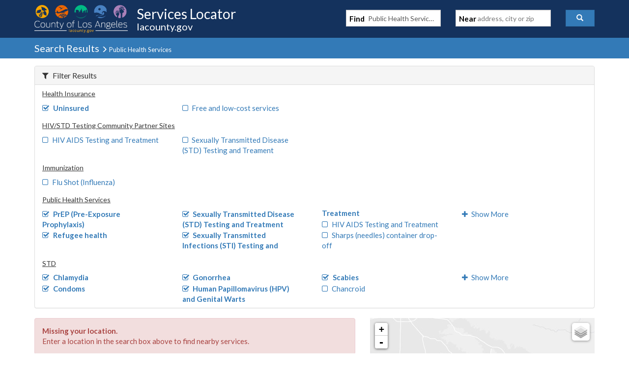

--- FILE ---
content_type: application/javascript
request_url: https://locator.lacounty.gov/_Incapsula_Resource?SWJIYLWA=719d34d31c8e3a6e6fffd425f7e032f3&ns=2&cb=1483839552
body_size: 18403
content:
var _0xa3b1=['\x52\x63\x4b\x47\x53\x68\x76\x44\x76\x4d\x4b\x6c\x77\x37\x6c\x68\x77\x34\x2f\x44\x67\x73\x4f\x4e\x77\x70\x52\x51\x50\x4d\x4f\x4f\x77\x36\x4c\x43\x72\x73\x4b\x6a\x77\x34\x37\x43\x6f\x4d\x4b\x4b','\x77\x34\x6b\x52\x77\x72\x4d\x3d','\x58\x58\x76\x44\x6b\x73\x4f\x33\x61\x41\x3d\x3d','\x77\x34\x41\x4f\x47\x38\x4b\x72\x77\x35\x55\x3d','\x77\x6f\x72\x43\x69\x73\x4f\x6d','\x77\x34\x4a\x30\x77\x37\x41\x56\x5a\x4d\x4b\x37\x4b\x67\x3d\x3d','\x53\x38\x4f\x73\x4b\x4d\x4b\x39','\x77\x35\x58\x43\x72\x77\x68\x35\x77\x36\x66\x44\x6f\x67\x3d\x3d','\x77\x35\x58\x43\x73\x73\x4f\x75','\x77\x71\x68\x6e\x77\x72\x63\x3d','\x77\x35\x31\x32\x50\x73\x4b\x33\x77\x71\x7a\x44\x72\x47\x72\x44\x6e\x47\x62\x43\x70\x38\x4f\x4d','\x51\x38\x4b\x34\x4d\x4d\x4f\x53\x77\x6f\x37\x44\x6a\x68\x73\x42','\x77\x37\x58\x43\x6f\x7a\x4d\x3d','\x66\x38\x4f\x51\x77\x71\x50\x43\x68\x69\x5a\x71\x49\x4d\x4b\x43\x50\x7a\x41\x3d','\x77\x6f\x2f\x43\x6c\x73\x4f\x7a\x44\x63\x4f\x32\x51\x33\x45\x43\x77\x71\x59\x3d','\x77\x35\x67\x54\x49\x63\x4b\x43','\x61\x7a\x38\x34\x77\x6f\x73\x56\x77\x37\x77\x3d','\x77\x36\x41\x49\x55\x63\x4b\x66','\x51\x32\x54\x44\x6e\x4d\x4f\x33\x63\x4d\x4f\x55','\x65\x7a\x73\x70\x77\x6f\x77\x45\x77\x36\x63\x53','\x5a\x6a\x4a\x78','\x77\x71\x59\x4d\x65\x77\x3d\x3d','\x77\x72\x4a\x4e\x77\x72\x51\x3d','\x77\x70\x56\x5a\x77\x72\x4d\x3d','\x77\x35\x58\x43\x6a\x31\x38\x3d','\x77\x71\x44\x44\x72\x52\x4d\x36\x77\x70\x49\x32\x77\x70\x62\x43\x6e\x63\x4f\x4d\x44\x30\x4d\x50\x65\x4d\x4f\x75\x77\x34\x33\x44\x76\x51\x3d\x3d','\x77\x35\x39\x31\x77\x34\x63\x45\x62\x73\x4b\x64\x49\x6a\x6b\x3d','\x4f\x38\x4b\x34\x4b\x67\x3d\x3d','\x77\x71\x52\x2b\x4a\x38\x4b\x6e','\x77\x34\x55\x74\x77\x71\x41\x37\x65\x73\x4f\x47\x77\x35\x6e\x43\x73\x58\x73\x3d','\x77\x36\x35\x31\x77\x72\x48\x44\x6f\x41\x63\x56','\x77\x72\x6c\x57\x77\x71\x76\x43\x75\x4d\x4b\x63\x77\x72\x45\x56\x4f\x4d\x4b\x2b\x77\x36\x59\x37\x65\x73\x4f\x6e\x66\x52\x4d\x6e','\x77\x72\x68\x77\x49\x73\x4b\x38\x42\x41\x3d\x3d','\x50\x63\x4b\x4e\x49\x57\x46\x43\x77\x70\x55\x3d','\x77\x70\x64\x2f\x77\x71\x37\x43\x6c\x6b\x58\x44\x74\x4d\x4f\x42\x43\x53\x55\x70\x77\x6f\x76\x43\x6b\x43\x4d\x68\x77\x6f\x58\x44\x6e\x53\x6f\x3d','\x77\x36\x76\x44\x72\x78\x34\x68\x77\x70\x6b\x3d','\x77\x71\x54\x44\x71\x53\x66\x44\x73\x32\x7a\x44\x6c\x57\x30\x3d','\x51\x47\x72\x44\x69\x4d\x4f\x33\x65\x38\x4f\x51\x48\x73\x4f\x51\x51\x43\x6a\x43\x6a\x63\x4b\x56\x77\x6f\x51\x67\x77\x71\x54\x43\x74\x63\x4b\x2f\x54\x47\x38\x38\x54\x4d\x4b\x6d\x53\x46\x5a\x33\x45\x38\x4b\x4c','\x77\x37\x73\x64\x5a\x78\x44\x43\x75\x41\x3d\x3d','\x77\x37\x62\x43\x76\x53\x6b\x3d','\x61\x38\x4f\x5a\x77\x71\x44\x43\x69\x43\x78\x68\x42\x77\x3d\x3d','\x77\x37\x4d\x4c\x62\x73\x4f\x67\x46\x79\x51\x3d','\x77\x70\x48\x43\x6e\x38\x4b\x41\x59\x63\x4f\x30\x77\x37\x54\x43\x75\x78\x45\x4c\x77\x70\x59\x6f\x44\x68\x6f\x78\x49\x79\x56\x59\x4b\x51\x3d\x3d','\x57\x47\x72\x44\x6b\x73\x4f\x72\x65\x51\x3d\x3d','\x4e\x52\x59\x51\x77\x36\x51\x52\x77\x35\x44\x43\x69\x6a\x55\x3d','\x48\x6e\x45\x36\x77\x34\x68\x4a\x77\x35\x6e\x43\x68\x43\x6a\x43\x74\x63\x4b\x79\x77\x36\x38\x66\x77\x6f\x74\x57\x45\x73\x4b\x55\x77\x6f\x78\x41\x44\x67\x3d\x3d','\x43\x63\x4f\x50\x77\x71\x72\x43\x69\x69\x77\x3d','\x77\x72\x4c\x44\x76\x44\x58\x44\x6d\x58\x2f\x44\x6b\x58\x37\x43\x69\x63\x4f\x6e','\x62\x30\x67\x6b\x54\x4d\x4b\x4f\x77\x36\x77\x45\x77\x35\x6f\x3d','\x41\x48\x77\x35\x77\x34\x5a\x48\x77\x35\x62\x43\x72\x79\x4c\x43\x76\x38\x4f\x6f\x77\x37\x30\x55\x77\x70\x31\x62\x44\x38\x4b\x54\x77\x6f\x6b\x3d','\x77\x35\x7a\x44\x72\x51\x59\x39\x77\x6f\x6f\x38\x77\x72\x72\x44\x73\x73\x4f\x4c\x45\x30\x63\x41\x65\x51\x3d\x3d','\x5a\x77\x42\x35\x77\x35\x77\x51\x65\x51\x3d\x3d','\x54\x4d\x4f\x38\x4f\x63\x4b\x2b\x44\x58\x6b\x36\x77\x72\x64\x78','\x51\x46\x51\x74\x57\x63\x4b\x47\x77\x37\x63\x5a\x77\x35\x6f\x3d','\x77\x35\x58\x43\x6a\x56\x39\x73\x47\x78\x59\x3d','\x77\x35\x41\x66\x47\x38\x4b\x75\x77\x37\x48\x44\x6c\x4d\x4f\x67\x4a\x38\x4f\x65\x77\x35\x6c\x4c','\x77\x70\x72\x43\x68\x73\x4b\x66\x65\x38\x4f\x6e\x77\x36\x59\x3d','\x4a\x68\x49\x44\x77\x37\x38\x61\x77\x35\x6f\x3d','\x52\x73\x4b\x58\x54\x77\x33\x44\x70\x73\x4b\x33','\x57\x38\x4f\x6e\x77\x70\x42\x62\x77\x70\x44\x43\x73\x51\x3d\x3d','\x77\x37\x45\x56\x53\x38\x4b\x59\x77\x36\x51\x51','\x62\x51\x68\x31\x77\x35\x30\x46','\x65\x6c\x77\x73\x53\x38\x4b\x63\x77\x37\x41\x3d','\x53\x73\x4b\x39\x4c\x41\x3d\x3d','\x77\x34\x34\x30\x77\x72\x38\x68\x61\x63\x4f\x55','\x61\x32\x77\x65\x4d\x38\x4b\x33\x77\x6f\x73\x3d','\x77\x35\x62\x44\x67\x38\x4f\x49\x77\x6f\x55\x68\x44\x77\x3d\x3d','\x77\x34\x78\x74\x4c\x73\x4b\x6a\x77\x71\x72\x44\x72\x31\x7a\x44\x6a\x48\x4d\x3d','\x77\x36\x6e\x44\x6f\x63\x4f\x2b\x45\x44\x33\x43\x70\x67\x3d\x3d','\x77\x6f\x59\x6a\x77\x34\x4a\x73\x49\x31\x45\x72\x77\x71\x37\x44\x71\x67\x52\x42\x77\x34\x67\x3d','\x77\x71\x74\x70\x4a\x38\x4b\x36\x46\x54\x49\x3d','\x77\x71\x58\x43\x75\x73\x4f\x34\x46\x73\x4f\x51\x54\x47\x41\x42\x77\x72\x50\x43\x75\x38\x4b\x48','\x58\x73\x4f\x68\x4d\x73\x4b\x6d\x45\x48\x34\x3d','\x77\x34\x77\x4c\x46\x79\x62\x44\x69\x52\x62\x44\x6f\x55\x45\x6b\x47\x4d\x4f\x33\x49\x41\x41\x3d','\x47\x38\x4f\x42\x77\x71\x76\x43\x76\x6a\x7a\x44\x69\x55\x62\x44\x6e\x79\x73\x33\x51\x73\x4b\x41\x4b\x78\x2f\x44\x68\x47\x76\x44\x6d\x6e\x78\x73\x77\x36\x54\x43\x69\x68\x48\x43\x71\x51\x3d\x3d','\x77\x36\x77\x74\x45\x73\x4b\x75\x77\x34\x54\x44\x6b\x73\x4f\x6f\x50\x4d\x4f\x48\x77\x36\x6c\x76\x43\x63\x4b\x55\x62\x69\x76\x44\x75\x6c\x58\x44\x67\x73\x4b\x7a\x44\x38\x4f\x79\x77\x72\x51\x3d','\x54\x68\x4c\x44\x72\x43\x46\x63\x58\x38\x4f\x54\x77\x70\x4c\x44\x6b\x78\x37\x44\x68\x73\x4f\x4a\x77\x34\x6a\x44\x6e\x30\x55\x62\x77\x71\x45\x74\x61\x56\x62\x44\x72\x32\x31\x4c\x4f\x38\x4f\x6a\x77\x72\x55\x36\x77\x37\x67\x78\x77\x70\x63\x3d','\x66\x58\x55\x52\x49\x63\x4b\x78\x77\x70\x45\x3d','\x77\x71\x58\x43\x75\x73\x4f\x68\x47\x73\x4f\x56\x51\x47\x59\x46\x77\x71\x54\x43\x72\x4d\x4b\x51\x77\x72\x30\x4b\x64\x38\x4f\x79\x4c\x38\x4b\x76\x51\x63\x4b\x63\x4d\x57\x73\x3d','\x46\x48\x38\x76\x77\x35\x52\x44\x77\x35\x33\x43\x6e\x6a\x50\x44\x71\x63\x4b\x34\x77\x37\x73\x65\x77\x6f\x70\x74\x41\x63\x4b\x4f\x77\x70\x35\x50\x47\x67\x55\x51\x77\x37\x66\x44\x70\x4d\x4f\x6f\x77\x34\x73\x7a\x77\x71\x49\x71\x63\x73\x4f\x65\x77\x37\x46\x49\x77\x71\x41\x69\x77\x37\x77\x2b\x77\x6f\x6f\x3d','\x77\x34\x6a\x44\x6d\x54\x31\x56\x77\x36\x58\x44\x69\x51\x3d\x3d','\x4f\x7a\x30\x2b\x77\x6f\x51\x76\x77\x36\x6b\x52\x53\x4d\x4f\x67\x57\x54\x33\x44\x68\x41\x64\x54\x61\x63\x4b\x75\x77\x34\x59\x55\x59\x4d\x4f\x35\x77\x34\x4e\x2b\x77\x72\x6a\x44\x6b\x55\x76\x43\x73\x7a\x55\x6f','\x61\x48\x38\x58\x4d\x63\x4b\x67\x77\x70\x45\x56\x43\x42\x41\x36\x61\x63\x4b\x49\x49\x63\x4f\x49\x65\x51\x3d\x3d','\x65\x73\x4b\x64\x77\x72\x30\x71\x77\x70\x31\x4a\x61\x77\x3d\x3d','\x65\x44\x49\x31\x77\x6f\x55\x52\x77\x36\x52\x4d\x58\x73\x4f\x76\x54\x69\x54\x44\x6a\x41\x5a\x44','\x77\x72\x78\x30\x50\x38\x4b\x38\x43\x44\x4d\x36','\x77\x70\x45\x36\x77\x34\x74\x6f\x4b\x31\x4e\x42\x77\x72\x76\x44\x72\x67\x4a\x42\x77\x34\x67\x74\x61\x67\x3d\x3d','\x77\x70\x78\x6d\x77\x72\x48\x43\x6a\x46\x62\x44\x70\x67\x3d\x3d','\x61\x38\x4f\x48\x77\x72\x72\x43\x6a\x43\x42\x38\x42\x77\x3d\x3d','\x77\x37\x70\x2f\x4b\x63\x4b\x52\x77\x72\x62\x44\x73\x56\x44\x44\x6c\x48\x7a\x43\x76\x38\x4b\x49','\x77\x35\x77\x48\x77\x72\x55\x4b\x77\x36\x67\x62','\x77\x35\x6f\x42\x43\x78\x4c\x44\x6c\x52\x44\x44\x71\x77\x52\x69\x43\x73\x4f\x74\x61\x45\x63\x3d','\x4f\x47\x37\x44\x76\x46\x52\x6d\x4a\x67\x3d\x3d','\x53\x6d\x34\x62','\x77\x35\x54\x44\x6c\x38\x4f\x4f\x77\x70\x51\x30\x45\x48\x72\x43\x70\x47\x51\x62\x63\x4d\x4b\x70\x4e\x54\x44\x43\x70\x63\x4b\x6a\x77\x6f\x64\x54','\x77\x35\x74\x37\x4a\x38\x4b\x6c\x77\x71\x41\x3d','\x50\x32\x63\x44','\x77\x34\x66\x43\x6e\x46\x68\x37\x41\x42\x4c\x44\x6d\x68\x50\x43\x6c\x78\x62\x44\x74\x69\x34\x61\x5a\x73\x4f\x58\x77\x37\x4c\x44\x74\x41\x3d\x3d','\x77\x35\x76\x44\x67\x44\x68\x54\x77\x37\x51\x3d','\x51\x57\x33\x44\x76\x33\x77\x61\x43\x38\x4f\x75\x47\x51\x3d\x3d','\x77\x35\x63\x65\x77\x71\x6f\x51\x77\x37\x73\x4a\x77\x71\x54\x43\x72\x41\x54\x43\x75\x32\x38\x49\x57\x38\x4b\x6f\x5a\x63\x4b\x2f\x77\x35\x62\x44\x68\x51\x3d\x3d','\x77\x34\x35\x69\x77\x37\x30\x44\x61\x4d\x4b\x48','\x77\x72\x52\x48\x77\x71\x6a\x43\x6b\x73\x4b\x58\x77\x72\x45\x53\x4a\x41\x3d\x3d','\x77\x70\x48\x43\x6e\x38\x4b\x41\x59\x63\x4f\x30\x77\x37\x54\x43\x75\x78\x45\x4c\x77\x70\x59\x33\x45\x52\x67\x31\x4d\x41\x3d\x3d','\x77\x34\x30\x63\x45\x78\x54\x44\x69\x42\x45\x3d','\x54\x4d\x4b\x63\x52\x51\x37\x44\x70\x77\x3d\x3d','\x54\x63\x4b\x4f\x55\x42\x66\x44\x74\x63\x4b\x6c\x77\x36\x42\x72\x77\x70\x33\x43\x68\x63\x4f\x64\x77\x35\x74\x4c\x50\x4d\x4f\x50\x77\x36\x54\x43\x76\x4d\x4b\x6a\x77\x34\x2f\x43\x71\x77\x3d\x3d','\x66\x44\x45\x30\x77\x6f\x6b\x56\x77\x36\x73\x57\x52\x63\x4f\x6c\x55\x51\x3d\x3d','\x77\x35\x48\x44\x74\x68\x76\x44\x76\x73\x4f\x53\x4e\x38\x4f\x32\x65\x47\x48\x43\x71\x6e\x34\x51\x77\x71\x38\x75\x51\x42\x64\x4a\x59\x73\x4f\x38\x77\x6f\x38\x70\x77\x37\x4e\x50','\x77\x6f\x39\x2f\x77\x72\x54\x43\x69\x6b\x63\x3d','\x77\x37\x59\x49\x77\x70\x4d\x3d','\x64\x47\x77\x57\x4e\x63\x4b\x77\x77\x6f\x4d\x42\x51\x77\x3d\x3d','\x77\x36\x52\x34\x77\x37\x34\x56\x66\x38\x4b\x41\x59\x6a\x58\x43\x70\x47\x6a\x43\x68\x52\x64\x79\x59\x38\x4f\x64\x57\x6c\x67\x2b\x4c\x4d\x4f\x52\x4a\x53\x6a\x44\x76\x63\x4f\x77\x77\x34\x6c\x65','\x64\x42\x6c\x38\x77\x35\x6f\x42','\x77\x34\x50\x44\x6c\x44\x6c\x45\x77\x37\x54\x44\x69\x43\x55\x3d','\x77\x36\x4e\x54\x77\x35\x48\x44\x6c\x77\x3d\x3d','\x77\x34\x49\x44\x50\x38\x4b\x55\x57\x67\x58\x43\x6d\x41\x3d\x3d','\x62\x32\x51\x57\x4e\x73\x4b\x71\x77\x70\x56\x49\x53\x52\x4d\x72\x66\x73\x4b\x4a\x48\x38\x4f\x4f\x63\x30\x48\x44\x74\x7a\x6c\x39\x77\x71\x4d\x3d','\x77\x34\x2f\x43\x71\x77\x70\x72\x77\x37\x59\x3d','\x53\x73\x4b\x34\x4b\x73\x4f\x55\x77\x6f\x6a\x44\x73\x42\x30\x4c\x77\x6f\x72\x43\x71\x67\x3d\x3d','\x42\x33\x6b\x69\x77\x34\x56\x42\x77\x34\x2f\x44\x6e\x69\x6a\x43\x73\x73\x4f\x6f\x77\x37\x30\x49\x77\x71\x46\x58\x43\x63\x4b\x61\x77\x70\x4a\x52\x51\x56\x52\x42','\x77\x6f\x7a\x43\x68\x4d\x4f\x36\x43\x73\x4f\x53','\x77\x35\x44\x44\x6f\x68\x6e\x44\x73\x73\x4f\x48\x48\x73\x4f\x6e\x66\x6e\x54\x44\x72\x47\x59\x3d','\x77\x6f\x6a\x43\x6c\x38\x4b\x59\x62\x4d\x4f\x38\x77\x36\x4c\x44\x6f\x53\x6b\x63\x77\x35\x6f\x66\x4c\x69\x6b\x67\x4b\x79\x35\x50\x4e\x69\x52\x46\x77\x36\x68\x74\x77\x71\x33\x44\x71\x73\x4b\x6d\x77\x34\x42\x6c\x61\x41\x3d\x3d','\x66\x73\x4f\x4e\x77\x72\x7a\x43\x6e\x44\x46\x38','\x77\x35\x39\x54\x77\x34\x72\x44\x6f\x33\x55\x30\x4b\x77\x6f\x48\x77\x70\x33\x44\x72\x30\x6c\x6a\x77\x36\x5a\x52\x48\x57\x73\x4f\x77\x35\x7a\x43\x71\x51\x63\x3d','\x77\x6f\x6a\x43\x6c\x38\x4b\x59\x62\x4d\x4f\x38\x77\x36\x4c\x44\x6f\x52\x30\x57\x77\x35\x59\x72\x46\x67\x6b\x77\x4a\x6a\x35\x46\x4e\x6d\x4e\x66\x77\x36\x42\x39\x77\x72\x62\x44\x74\x73\x4b\x37\x77\x34\x74\x36\x4e\x43\x38\x3d','\x65\x4d\x4b\x55\x43\x78\x4e\x67','\x4b\x4d\x4b\x48\x49\x58\x5a\x5a\x77\x70\x58\x43\x68\x32\x4c\x43\x6d\x54\x58\x43\x71\x67\x3d\x3d','\x77\x72\x33\x43\x6b\x63\x4b\x5a\x5a\x4d\x4f\x32\x77\x37\x54\x43\x6f\x56\x59\x4e\x77\x34\x45\x6f\x42\x78\x51\x6a\x5a\x54\x70\x59\x4b\x79\x35\x4f\x77\x37\x78\x64\x77\x36\x4c\x43\x70\x63\x4f\x76\x77\x70\x67\x39\x4f\x33\x4e\x71\x63\x45\x46\x62\x77\x6f\x33\x43\x6f\x63\x4b\x49\x64\x47\x66\x43\x69\x56\x54\x43\x6b\x52\x74\x2f\x61\x63\x4b\x59\x77\x6f\x44\x44\x69\x31\x44\x44\x74\x73\x4b\x4b\x4b\x73\x4f\x38\x4c\x38\x4b\x4c\x44\x47\x49\x33\x50\x38\x4b\x63\x44\x56\x6a\x44\x74\x57\x6f\x5a\x77\x36\x66\x43\x75\x42\x4a\x43\x43\x63\x4b\x54\x77\x70\x6e\x43\x6d\x73\x4f\x7a\x42\x57\x6e\x43\x73\x57\x72\x44\x70\x6b\x72\x43\x71\x67\x42\x32\x58\x77\x6f\x3d','\x77\x71\x46\x57\x77\x72\x48\x43\x70\x4d\x4b\x65','\x63\x63\x4b\x4d\x52\x51\x3d\x3d','\x48\x42\x30\x31','\x77\x37\x31\x59\x77\x34\x7a\x44\x67\x56\x38\x50\x49\x41\x45\x48','\x77\x35\x34\x42\x43\x42\x54\x44\x6c\x51\x33\x44\x6f\x46\x38\x3d','\x4b\x33\x50\x44\x70\x31\x52\x37\x4f\x6c\x76\x43\x6c\x77\x3d\x3d','\x44\x63\x4b\x7a\x77\x37\x35\x49','\x54\x68\x4c\x44\x72\x43\x46\x63\x58\x38\x4f\x54\x77\x70\x4c\x44\x6b\x79\x58\x44\x74\x73\x4f\x64\x77\x35\x6a\x44\x6b\x45\x51\x48\x77\x72\x77\x57\x59\x30\x44\x44\x6c\x51\x3d\x3d','\x46\x48\x38\x76\x77\x35\x52\x44\x77\x35\x33\x43\x6e\x6a\x50\x43\x69\x73\x4f\x7a\x77\x37\x77\x66','\x77\x35\x72\x44\x6f\x51\x7a\x44\x75\x38\x4b\x62\x49\x73\x4f\x74\x52\x47\x66\x44\x74\x6e\x73\x66\x77\x71\x5a\x68\x48\x46\x68\x43\x59\x73\x4b\x76\x77\x35\x56\x36\x77\x35\x67\x3d','\x77\x6f\x41\x33\x77\x34\x68\x2f\x4c\x77\x3d\x3d','\x43\x38\x4f\x42\x77\x70\x58\x43\x69\x7a\x76\x44\x6c\x45\x66\x44\x6c\x51\x3d\x3d','\x48\x6e\x45\x36\x77\x34\x68\x4a\x77\x35\x6e\x43\x68\x43\x6a\x43\x74\x63\x4b\x79\x77\x37\x73\x56\x77\x6f\x64\x63\x42\x63\x4b\x65\x77\x6f\x35\x4d\x45\x77\x64\x66\x77\x37\x62\x44\x70\x63\x4f\x6f','\x77\x36\x2f\x44\x74\x73\x4f\x35\x44\x53\x7a\x43\x74\x73\x4b\x34\x4a\x63\x4f\x4c\x77\x35\x34\x3d','\x77\x35\x6c\x75\x77\x36\x41\x3d','\x65\x7a\x73\x73\x77\x6f\x34\x54\x77\x36\x30\x32\x56\x63\x4f\x36\x57\x67\x3d\x3d','\x77\x70\x39\x72\x77\x72\x62\x43\x6e\x46\x62\x44\x76\x4d\x4f\x61\x43\x41\x3d\x3d','\x77\x34\x41\x64\x42\x63\x4b\x6e\x77\x34\x54\x44\x6b\x73\x4b\x76\x50\x73\x4f\x44\x77\x35\x4a\x53\x4a\x51\x3d\x3d','\x77\x37\x72\x44\x75\x4d\x4f\x37\x46\x69\x77\x3d','\x77\x35\x70\x7a\x4c\x38\x4b\x6b\x77\x71\x30\x3d','\x77\x35\x68\x35\x77\x36\x59\x56\x65\x63\x4b\x61\x59\x6a\x62\x43\x70\x48\x6a\x43\x6b\x56\x64\x78','\x77\x35\x6f\x58\x50\x73\x4b\x44\x57\x67\x3d\x3d','\x55\x38\x4f\x38\x4d\x73\x4b\x79\x44\x48\x6b\x3d','\x77\x35\x77\x51\x77\x72\x30\x4a\x77\x37\x55\x3d','\x77\x71\x44\x44\x6f\x54\x37\x44\x6a\x6e\x6e\x44\x69\x77\x3d\x3d','\x55\x47\x33\x44\x6a\x58\x67\x42\x50\x63\x4f\x57\x47\x31\x42\x66\x77\x6f\x49\x47\x77\x36\x66\x43\x6d\x38\x4b\x33\x77\x70\x49\x3d','\x77\x35\x58\x43\x6d\x6c\x64\x76\x42\x6a\x72\x43\x6b\x52\x2f\x43\x6a\x41\x7a\x44\x72\x43\x6f\x63\x59\x38\x4f\x56','\x77\x35\x59\x52\x49\x4d\x4b\x6e\x77\x34\x50\x44\x76\x73\x4f\x7a\x4a\x73\x4f\x64\x77\x34\x56\x44\x50\x38\x4b\x56\x57\x41\x72\x44\x72\x31\x66\x44\x6d\x63\x4b\x69\x41\x38\x4f\x79\x77\x72\x51\x3d','\x52\x38\x4f\x2b\x77\x70\x64\x4d\x77\x6f\x48\x43\x75\x67\x3d\x3d','\x46\x4d\x4b\x31\x77\x37\x52\x4a\x4d\x63\x4b\x37\x4c\x63\x4b\x4b\x4e\x42\x4c\x44\x74\x4d\x4f\x6a\x77\x71\x4a\x52\x77\x70\x46\x45\x77\x70\x7a\x44\x73\x4d\x4f\x78','\x77\x35\x63\x6e\x52\x4d\x4f\x44\x4a\x67\x4c\x44\x6e\x6b\x72\x43\x74\x38\x4b\x6d\x77\x70\x51\x4c','\x77\x35\x37\x43\x6c\x45\x42\x32\x43\x41\x54\x43\x67\x41\x6a\x43\x69\x6d\x76\x44\x72\x7a\x55\x65\x62\x63\x4f\x6b\x77\x71\x50\x43\x72\x63\x4b\x73\x4c\x4d\x4f\x4f\x77\x34\x6c\x2f\x77\x6f\x76\x43\x6f\x38\x4b\x2f\x47\x57\x67\x2b\x55\x41\x3d\x3d','\x77\x35\x41\x5a\x54\x77\x3d\x3d','\x59\x38\x4b\x63\x43\x67\x4e\x52\x77\x71\x4d\x68\x77\x6f\x33\x44\x75\x51\x3d\x3d','\x63\x7a\x73\x30\x77\x6f\x41\x45\x77\x36\x41\x3d','\x77\x70\x54\x43\x68\x4d\x4f\x67\x46\x73\x4f\x51\x52\x57\x41\x44\x77\x71\x44\x44\x70\x38\x4b\x53\x77\x6f\x34\x4d\x63\x38\x4f\x70\x4b\x4d\x4b\x73\x47\x38\x4b\x76\x4d\x6d\x74\x78\x77\x34\x66\x43\x67\x56\x35\x57\x58\x67\x3d\x3d','\x77\x72\x50\x44\x75\x44\x76\x44\x69\x47\x67\x3d','\x77\x34\x52\x36\x77\x70\x63\x3d','\x77\x35\x77\x61\x4a\x38\x4b\x52\x56\x68\x6e\x43\x71\x67\x3d\x3d','\x64\x38\x4f\x51\x77\x72\x76\x43\x69\x44\x46\x6e','\x4b\x6e\x2f\x44\x75\x30\x4e\x39\x49\x68\x76\x43\x67\x38\x4b\x42\x42\x63\x4b\x77\x77\x37\x4a\x39\x77\x34\x33\x43\x75\x68\x6e\x43\x6c\x51\x3d\x3d','\x77\x35\x54\x43\x67\x4d\x4f\x6d\x50\x73\x4b\x4c\x77\x72\x63\x3d','\x77\x37\x67\x43\x62\x38\x4f\x6c\x41\x69\x44\x44\x6c\x57\x48\x43\x6b\x73\x4b\x55','\x77\x35\x33\x44\x6d\x73\x4f\x58\x77\x70\x38\x79\x48\x56\x72\x43\x6f\x33\x39\x47\x4f\x4d\x4f\x6e\x4e\x79\x37\x43\x69\x38\x4b\x6d\x77\x6f\x4e\x52\x53\x38\x4f\x2f\x47\x73\x4b\x6e\x77\x37\x74\x75\x53\x73\x4f\x4c\x77\x36\x44\x43\x6f\x30\x35\x62\x77\x6f\x52\x6f\x43\x38\x4b\x71\x77\x36\x52\x49\x52\x68\x62\x43\x6a\x67\x3d\x3d','\x61\x55\x55\x70\x54\x63\x4b\x4e','\x77\x36\x6f\x64\x5a\x63\x4f\x31\x49\x69\x76\x44\x70\x47\x66\x43\x6a\x38\x4b\x6a\x77\x71\x59\x73\x4c\x41\x3d\x3d','\x4a\x77\x67\x51\x77\x37\x34\x54\x77\x34\x77\x3d','\x77\x36\x70\x45\x77\x34\x6e\x44\x69\x6c\x30\x3d','\x62\x42\x6c\x6d\x77\x34\x59\x44\x61\x32\x2f\x43\x72\x67\x48\x44\x69\x6c\x77\x70\x77\x34\x77\x37\x77\x71\x50\x43\x6d\x4d\x4f\x75\x77\x72\x31\x30\x77\x6f\x34\x79\x57\x63\x4f\x4c\x77\x35\x31\x78\x4b\x46\x7a\x44\x67\x38\x4f\x75\x77\x35\x76\x44\x75\x73\x4b\x30\x42\x43\x4e\x50\x77\x71\x67\x71\x4a\x4d\x4b\x6e','\x77\x35\x34\x46\x46\x68\x4c\x44\x6d\x51\x3d\x3d','\x77\x35\x68\x70\x4c\x73\x4b\x69\x77\x6f\x54\x44\x70\x56\x44\x44\x6c\x32\x72\x43\x6c\x38\x4b\x51\x77\x37\x55\x79','\x77\x35\x4c\x43\x68\x31\x64\x78\x43\x78\x59\x3d','\x50\x32\x54\x44\x74\x45\x6c\x32','\x77\x70\x59\x73\x77\x72\x73\x2b\x62\x48\x54\x43\x6f\x30\x4d\x74\x59\x63\x4b\x55\x4d\x44\x44\x44\x6c\x6e\x62\x43\x71\x73\x4b\x75\x57\x4d\x4b\x44\x44\x38\x4b\x51\x4b\x38\x4f\x6a\x50\x38\x4f\x70\x77\x71\x6a\x44\x68\x73\x4f\x4e\x41\x4d\x4f\x59\x48\x6d\x30\x38\x43\x57\x46\x51\x42\x63\x4f\x54\x77\x34\x4d\x3d','\x58\x77\x37\x44\x71\x69\x5a\x77\x58\x63\x4f\x59\x77\x6f\x6a\x43\x69\x51\x58\x44\x75\x4d\x4f\x4b\x77\x34\x77\x3d','\x77\x70\x6a\x43\x6c\x38\x4f\x33\x45\x63\x4f\x54\x56\x77\x3d\x3d','\x66\x53\x77\x37\x77\x6f\x6b\x55','\x77\x35\x30\x66\x41\x63\x4b\x72\x77\x34\x62\x44\x6e\x63\x4f\x31\x4a\x73\x4f\x59\x77\x70\x68\x57\x49\x63\x4b\x6b\x56\x68\x44\x44\x73\x55\x58\x44\x74\x73\x4f\x6d\x4a\x73\x4f\x2b\x77\x71\x58\x44\x68\x53\x4e\x31\x77\x70\x4c\x43\x72\x67\x70\x4f\x77\x37\x35\x6e\x64\x42\x54\x43\x68\x58\x45\x6d\x77\x37\x62\x43\x71\x42\x62\x44\x6f\x51\x51\x77\x77\x34\x30\x50\x77\x6f\x2f\x44\x6e\x77\x3d\x3d','\x42\x73\x4b\x6b\x77\x37\x4e\x65\x4b\x73\x4b\x2f','\x61\x47\x45\x4e\x4e\x63\x4b\x73\x77\x6f\x77\x56','\x77\x37\x4c\x44\x76\x67\x37\x44\x70\x63\x4f\x61\x4a\x63\x4f\x74\x63\x57\x66\x43\x70\x46\x63\x56\x77\x71\x59\x73\x46\x53\x5a\x71\x51\x63\x4f\x68\x77\x36\x4a\x69\x77\x34\x55\x50\x77\x37\x52\x74','\x53\x38\x4b\x73\x4b\x4d\x4f\x59\x77\x70\x33\x44\x68\x67\x41\x41\x77\x6f\x7a\x44\x72\x4d\x4f\x74\x77\x36\x74\x77\x77\x71\x78\x37','\x62\x73\x4b\x4b\x77\x71\x34\x76\x77\x70\x45\x3d','\x4b\x78\x73\x48\x77\x37\x6b\x51\x77\x35\x37\x43\x6a\x44\x66\x43\x70\x63\x4f\x61\x77\x6f\x4a\x42\x77\x36\x50\x44\x67\x73\x4f\x45\x77\x70\x2f\x43\x68\x77\x41\x6d\x77\x70\x58\x43\x71\x4d\x4b\x65\x77\x6f\x64\x32\x53\x63\x4f\x48\x77\x37\x2f\x44\x68\x30\x59\x33','\x50\x63\x4b\x4a\x49\x33\x42\x49','\x77\x72\x59\x46\x64\x38\x4f\x64\x77\x71\x4a\x71\x77\x34\x4e\x4b\x41\x6c\x6a\x43\x6d\x38\x4b\x4a\x77\x37\x41\x3d','\x77\x34\x55\x4c\x47\x41\x37\x44\x6b\x41\x63\x3d','\x64\x63\x4f\x55\x77\x71\x50\x43\x68\x69\x4a\x75\x41\x4d\x4b\x55\x50\x58\x73\x66\x43\x56\x45\x30\x53\x63\x4b\x77\x4d\x77\x64\x32\x77\x35\x42\x30\x77\x34\x64\x54\x77\x71\x2f\x44\x6a\x6a\x63\x52\x4b\x4d\x4f\x54\x47\x6b\x7a\x44\x70\x77\x3d\x3d','\x77\x34\x2f\x44\x75\x77\x7a\x44\x6f\x38\x4f\x54\x4f\x63\x4f\x77\x65\x67\x3d\x3d','\x54\x73\x4f\x53\x77\x37\x54\x43\x67\x33\x37\x44\x67\x52\x6e\x44\x6a\x6e\x38\x2f\x48\x63\x4b\x54\x64\x69\x44\x43\x6e\x77\x3d\x3d','\x61\x4d\x4f\x46\x77\x72\x6e\x43\x68\x6a\x45\x3d','\x56\x63\x4f\x57\x48\x30\x37\x43\x71\x73\x4f\x30\x77\x37\x59\x77\x77\x6f\x72\x44\x69\x4d\x4b\x4e\x77\x35\x46\x47\x4d\x4d\x4f\x4c\x77\x72\x50\x43\x71\x63\x4f\x36\x77\x34\x54\x43\x6f\x4d\x4f\x65\x77\x70\x33\x43\x6c\x78\x4c\x44\x72\x68\x76\x43\x6d\x58\x2f\x44\x69\x79\x76\x43\x70\x4d\x4b\x51\x4c\x7a\x45\x4e\x41\x4d\x4f\x4f\x56\x38\x4f\x4c\x44\x30\x77\x6f\x58\x63\x4b\x74\x42\x38\x4f\x51\x77\x71\x44\x43\x74\x73\x4f\x6f\x77\x6f\x44\x43\x6b\x32\x72\x44\x6b\x54\x4a\x49\x77\x36\x55\x55\x48\x63\x4f\x54\x77\x72\x6a\x43\x6a\x46\x45\x48\x77\x72\x5a\x6a','\x4a\x38\x4b\x48\x4b\x41\x3d\x3d','\x77\x37\x35\x55\x41\x77\x3d\x3d','\x4b\x63\x4b\x63\x49\x47\x51\x3d','\x77\x35\x50\x43\x6a\x4d\x4f\x67\x4c\x41\x3d\x3d','\x77\x34\x6e\x43\x76\x78\x56\x32','\x58\x42\x7a\x44\x6f\x79\x46\x55','\x77\x35\x49\x65\x50\x51\x3d\x3d','\x4a\x32\x7a\x44\x6b\x67\x3d\x3d','\x51\x4d\x4b\x64\x51\x78\x2f\x44\x70\x73\x4b\x68\x77\x35\x46\x6f\x77\x6f\x72\x44\x68\x73\x4f\x62\x77\x35\x70\x52','\x53\x38\x4f\x72\x77\x70\x6b\x3d','\x77\x34\x6f\x4e\x77\x72\x38\x3d','\x43\x30\x37\x44\x76\x67\x3d\x3d','\x77\x6f\x51\x54\x77\x70\x38\x38\x66\x73\x4f\x47\x77\x35\x33\x43\x72\x58\x7a\x43\x6e\x38\x4b\x72\x77\x72\x5a\x38\x44\x73\x4f\x65\x77\x34\x70\x31\x77\x72\x39\x6d\x4b\x6d\x76\x43\x68\x30\x7a\x44\x6c\x63\x4f\x6f\x77\x35\x41\x34\x56\x4d\x4f\x72\x57\x51\x77\x54\x77\x35\x39\x2b','\x5a\x78\x7a\x44\x75\x7a\x77\x3d','\x55\x63\x4b\x4f\x53\x42\x72\x44\x76\x63\x4b\x70','\x52\x58\x66\x44\x6e\x32\x41\x3d','\x77\x34\x4c\x43\x6d\x6d\x55\x3d','\x4f\x63\x4b\x48\x48\x41\x3d\x3d','\x54\x42\x67\x73','\x77\x35\x64\x71\x77\x72\x66\x43\x72\x46\x62\x44\x70\x38\x4f\x63\x43\x44\x41\x76\x77\x34\x4d\x3d','\x62\x63\x4f\x55\x77\x72\x6e\x43\x6d\x69\x41\x3d','\x61\x7a\x45\x4a\x77\x70\x4d\x43\x77\x36\x45\x4d\x53\x77\x3d\x3d','\x77\x6f\x46\x44\x4e\x77\x3d\x3d','\x77\x37\x51\x70\x4d\x51\x3d\x3d','\x77\x37\x37\x44\x76\x42\x63\x31\x77\x6f\x67\x38\x77\x71\x66\x44\x6b\x63\x4f\x4d\x46\x45\x63\x4e\x65\x51\x3d\x3d','\x77\x70\x38\x37\x77\x34\x4d\x3d','\x62\x43\x77\x35','\x77\x35\x74\x77\x77\x35\x34\x3d','\x49\x63\x4b\x71\x4c\x67\x68\x6d\x77\x72\x73\x68\x77\x70\x76\x44\x76\x33\x50\x43\x76\x43\x6f\x77\x77\x34\x31\x68\x47\x53\x5a\x59\x64\x38\x4f\x30\x77\x34\x68\x4b\x77\x72\x72\x44\x71\x56\x76\x43\x68\x63\x4f\x63\x52\x79\x2f\x43\x70\x38\x4b\x35\x77\x71\x33\x44\x6d\x78\x67\x3d','\x77\x35\x48\x44\x6a\x38\x4f\x4f\x77\x70\x63\x3d','\x54\x73\x4b\x4b\x56\x51\x33\x44\x73\x38\x4b\x6a\x77\x37\x45\x3d','\x52\x68\x4c\x44\x71\x41\x3d\x3d','\x77\x72\x6c\x34\x49\x4d\x4b\x74\x44\x6a\x59\x3d','\x77\x34\x77\x4c\x47\x52\x4c\x44\x6b\x51\x66\x44\x6f\x46\x67\x3d','\x4b\x58\x63\x49','\x77\x70\x7a\x43\x6b\x63\x4b\x59\x65\x38\x4f\x38\x77\x37\x6e\x43\x71\x67\x3d\x3d','\x77\x36\x6f\x41\x5a\x4d\x4f\x69\x42\x53\x58\x44\x72\x32\x7a\x43\x6e\x77\x3d\x3d','\x77\x34\x38\x5a\x50\x4d\x4b\x46\x55\x42\x76\x43\x76\x41\x3d\x3d','\x77\x37\x67\x43\x52\x51\x3d\x3d','\x77\x36\x5a\x58\x77\x35\x37\x44\x6a\x56\x34\x48\x4f\x67\x73\x52','\x77\x70\x78\x77\x77\x72\x76\x43\x6b\x45\x62\x44\x73\x4d\x4f\x67\x4e\x42\x35\x45\x77\x6f\x58\x43\x6a\x53\x4d\x41\x77\x6f\x72\x44\x6c\x53\x45\x43','\x4a\x38\x4b\x39\x77\x36\x35\x49','\x66\x4d\x4f\x51\x77\x71\x48\x43\x75\x79\x78\x69\x45\x51\x3d\x3d','\x77\x70\x6c\x6d\x65\x38\x4b\x73\x77\x37\x54\x44\x76\x67\x44\x44\x68\x53\x6e\x43\x72\x38\x4f\x48\x77\x37\x31\x67\x77\x72\x49\x42','\x77\x34\x50\x43\x68\x56\x70\x32\x47\x77\x3d\x3d','\x77\x35\x2f\x43\x6d\x73\x4f\x32','\x77\x36\x54\x43\x6b\x38\x4f\x49','\x50\x6e\x37\x44\x74\x46\x56\x52\x4f\x6c\x48\x43\x67\x63\x4b\x73\x48\x67\x3d\x3d','\x77\x34\x34\x6f\x50\x51\x3d\x3d','\x77\x36\x68\x6c\x77\x72\x6e\x44\x6f\x54\x49\x53','\x65\x32\x55\x5a\x49\x4d\x4b\x45\x77\x70\x59\x3d','\x77\x37\x74\x72\x77\x70\x77\x3d','\x77\x71\x33\x44\x6b\x42\x51\x3d','\x51\x4d\x4b\x48\x52\x77\x7a\x44\x6b\x63\x4b\x72\x77\x37\x42\x68\x77\x71\x37\x44\x6e\x77\x3d\x3d','\x77\x35\x66\x43\x74\x4d\x4f\x49','\x77\x36\x74\x65\x77\x34\x6e\x44\x6c\x6e\x67\x53','\x59\x52\x42\x78\x77\x35\x30\x6c\x66\x67\x3d\x3d','\x77\x71\x7a\x44\x75\x7a\x67\x3d','\x77\x36\x34\x4f\x77\x71\x59\x3d','\x58\x55\x76\x44\x72\x77\x3d\x3d','\x77\x35\x62\x43\x6d\x46\x4d\x3d','\x77\x37\x49\x30\x54\x77\x3d\x3d','\x77\x37\x77\x47\x59\x63\x4f\x31\x49\x6a\x67\x3d','\x62\x4d\x4f\x6f\x49\x51\x3d\x3d','\x77\x36\x68\x6c\x77\x72\x6e\x44\x6f\x54\x41\x4a\x77\x71\x48\x44\x70\x6a\x64\x4e','\x53\x4d\x4f\x6e\x77\x70\x6f\x3d','\x57\x4d\x4f\x78\x4f\x73\x4b\x6e\x4a\x58\x6b\x3d','\x77\x70\x45\x76\x77\x71\x49\x3d','\x43\x63\x4b\x6e\x50\x41\x3d\x3d','\x77\x34\x63\x2f\x62\x51\x3d\x3d','\x77\x35\x50\x43\x6e\x56\x64\x74\x4c\x68\x45\x3d','\x50\x73\x4f\x4c\x77\x70\x51\x3d','\x77\x37\x63\x32\x52\x51\x3d\x3d','\x77\x72\x70\x74\x77\x70\x49\x3d','\x66\x73\x4f\x32\x41\x51\x3d\x3d','\x77\x70\x66\x43\x76\x38\x4f\x5a','\x77\x37\x37\x44\x6c\x53\x37\x44\x6b\x38\x4f\x77\x45\x4d\x4f\x46\x58\x31\x72\x44\x6a\x6c\x6b\x39\x77\x6f\x77\x48\x65\x69\x5a\x2f\x56\x63\x4b\x53\x77\x36\x5a\x62\x77\x36\x59\x2f\x77\x34\x56\x61\x77\x35\x48\x43\x6b\x33\x4d\x30\x77\x35\x7a\x43\x68\x79\x4a\x6a\x77\x71\x55\x64\x77\x72\x62\x44\x70\x51\x50\x43\x6e\x73\x4b\x35\x77\x6f\x6c\x36\x50\x38\x4b\x44\x77\x72\x6e\x44\x6f\x53\x33\x43\x73\x48\x66\x44\x70\x38\x4b\x6a\x77\x6f\x67\x59\x77\x71\x6b\x4b\x77\x71\x6a\x43\x69\x57\x31\x30\x77\x36\x77\x2f\x77\x71\x6b\x67\x77\x36\x34\x3d','\x45\x38\x4f\x4c\x77\x71\x6a\x43\x6d\x44\x33\x44\x6c\x51\x3d\x3d','\x77\x35\x6a\x43\x70\x38\x4f\x55\x4e\x38\x4f\x41\x77\x72\x64\x44\x62\x38\x4f\x64\x77\x35\x6e\x44\x6d\x67\x3d\x3d','\x4f\x4d\x4b\x59\x49\x32\x78\x5a','\x77\x71\x51\x7a\x77\x34\x4e\x50\x4d\x6b\x38\x3d','\x77\x35\x5a\x71\x77\x35\x76\x43\x6d\x31\x41\x49\x4c\x51\x55\x54\x77\x71\x66\x44\x72\x6b\x56\x2b\x77\x35\x34\x3d','\x4b\x4d\x4b\x48\x49\x47\x35\x45\x77\x6f\x49\x3d','\x62\x46\x51\x70\x55\x63\x4b\x63','\x59\x73\x4b\x64\x56\x42\x2f\x44\x71\x77\x3d\x3d','\x77\x70\x35\x54\x77\x70\x6b\x3d','\x59\x4d\x4b\x64\x77\x71\x45\x2b\x77\x6f\x42\x4f','\x77\x35\x37\x44\x6c\x44\x5a\x56\x77\x36\x58\x44\x69\x41\x3d\x3d','\x77\x70\x42\x77\x77\x72\x7a\x43\x6d\x6c\x72\x44\x6d\x73\x4f\x54','\x77\x34\x50\x43\x67\x46\x52\x73\x47\x78\x63\x3d','\x77\x34\x63\x59\x63\x41\x3d\x3d','\x77\x36\x58\x44\x74\x38\x4f\x7a\x42\x6a\x48\x43\x6d\x73\x4b\x71','\x77\x35\x50\x44\x73\x67\x50\x44\x73\x4d\x4f\x42\x50\x67\x3d\x3d','\x57\x6d\x37\x44\x6a\x63\x4f\x71','\x77\x35\x55\x61\x77\x72\x49\x65\x77\x36\x67\x41','\x63\x31\x30\x54','\x77\x71\x55\x50\x63\x41\x3d\x3d','\x77\x34\x33\x44\x71\x38\x4f\x6c\x41\x6a\x41\x3d','\x77\x35\x38\x62\x47\x63\x4b\x6c\x77\x35\x58\x44\x6c\x41\x3d\x3d','\x77\x37\x67\x5a\x57\x51\x3d\x3d','\x77\x36\x64\x6f\x77\x72\x62\x44\x74\x41\x63\x4f','\x63\x63\x4f\x51\x77\x72\x59\x3d','\x48\x30\x6b\x59','\x77\x37\x52\x42\x4f\x63\x4b\x57\x77\x71\x5a\x44\x77\x34\x39\x78\x51\x53\x76\x44\x6b\x63\x4f\x45\x77\x35\x59\x5a\x77\x70\x51\x41\x77\x37\x44\x44\x69\x38\x4b\x31\x77\x71\x39\x34\x4e\x6e\x54\x43\x73\x73\x4b\x4a\x54\x68\x6c\x70\x77\x72\x38\x6f\x77\x36\x4d\x65\x77\x36\x44\x44\x74\x6d\x35\x42\x63\x4d\x4b\x4f\x77\x70\x63\x52','\x77\x35\x77\x77\x4f\x51\x3d\x3d','\x77\x37\x68\x77\x77\x34\x4d\x3d','\x77\x34\x51\x42\x46\x41\x44\x44\x69\x41\x6f\x3d','\x77\x72\x62\x43\x6b\x78\x7a\x43\x70\x32\x74\x73\x77\x34\x52\x36\x77\x71\x30\x68\x4c\x32\x77\x4e\x77\x72\x67\x44\x77\x34\x77\x47\x77\x70\x70\x71\x77\x72\x72\x43\x72\x38\x4f\x63\x77\x37\x5a\x55\x77\x70\x34\x4f\x77\x37\x35\x37\x49\x38\x4f\x65\x4a\x73\x4b\x68\x57\x63\x4b\x76\x77\x37\x39\x61\x48\x4d\x4f\x75\x4a\x73\x4b\x35','\x46\x63\x4f\x42\x77\x71\x2f\x43\x6b\x51\x3d\x3d','\x77\x35\x33\x43\x75\x31\x45\x3d','\x77\x34\x77\x72\x63\x77\x3d\x3d','\x77\x70\x7a\x43\x6c\x73\x4b\x58\x65\x73\x4f\x51\x77\x37\x72\x43\x71\x78\x73\x34\x77\x34\x77\x3d','\x77\x36\x74\x65\x77\x34\x6e\x44\x6c\x6e\x6f\x4a\x4b\x67\x45\x69\x77\x6f\x77\x3d','\x48\x48\x55\x69\x77\x34\x5a\x61\x77\x35\x41\x3d','\x77\x34\x66\x44\x6c\x4d\x4f\x79\x77\x6f\x49\x6e\x46\x55\x44\x43\x71\x77\x3d\x3d','\x5a\x4d\x4b\x34\x59\x41\x3d\x3d','\x77\x35\x67\x52\x43\x51\x38\x3d','\x77\x35\x6e\x44\x6e\x73\x4f\x43','\x54\x79\x31\x54','\x65\x6a\x6c\x4a','\x77\x36\x38\x45\x77\x71\x4d\x3d','\x56\x73\x4b\x30\x77\x72\x63\x3d','\x77\x35\x63\x77\x63\x77\x3d\x3d','\x77\x37\x67\x49\x54\x4d\x4b\x4d\x77\x36\x51\x4c','\x77\x37\x74\x44\x77\x34\x72\x44\x6c\x30\x30\x55','\x77\x70\x50\x44\x73\x77\x54\x44\x73\x4d\x4f\x51\x4a\x63\x4f\x32\x4b\x67\x3d\x3d','\x77\x72\x67\x65\x48\x77\x3d\x3d','\x77\x35\x67\x4c\x43\x67\x3d\x3d','\x77\x36\x63\x39\x5a\x77\x3d\x3d','\x77\x70\x46\x4f\x45\x63\x4b\x38\x46\x53\x77\x70\x61\x41\x3d\x3d','\x77\x70\x55\x44\x77\x71\x6f\x3d','\x4a\x38\x4b\x4e\x49\x57\x4a\x5a\x77\x6f\x38\x3d','\x77\x34\x38\x65\x4d\x38\x4b\x45\x66\x42\x6a\x43\x76\x52\x67\x73\x53\x41\x3d\x3d','\x77\x36\x72\x44\x74\x68\x49\x3d','\x53\x4d\x4b\x5a\x77\x72\x73\x38','\x77\x37\x2f\x44\x76\x4d\x4f\x6a\x4e\x79\x44\x43\x75\x4d\x4b\x70','\x77\x71\x44\x43\x71\x63\x4f\x75','\x77\x37\x4d\x49\x56\x73\x4b\x2f\x77\x37\x6b\x4f\x77\x6f\x6f\x3d','\x77\x36\x33\x44\x70\x78\x73\x3d','\x48\x73\x4f\x74\x4f\x38\x4f\x4a\x77\x6f\x72\x44\x6a\x67\x59\x4b\x77\x6f\x33\x44\x76\x77\x3d\x3d','\x56\x73\x4f\x70\x77\x72\x6c\x79\x77\x71\x48\x43\x6d\x6a\x66\x43\x6a\x42\x72\x43\x69\x53\x51\x3d','\x66\x38\x4b\x42\x4a\x67\x3d\x3d','\x77\x35\x54\x43\x72\x68\x41\x3d','\x77\x35\x4a\x36\x77\x34\x4d\x3d','\x48\x7a\x59\x61','\x77\x6f\x68\x65\x42\x38\x4b\x6a\x77\x35\x58\x44\x6c\x4d\x4b\x38\x5a\x67\x3d\x3d','\x59\x73\x4f\x2b\x48\x77\x3d\x3d','\x57\x73\x4b\x79\x48\x51\x3d\x3d','\x77\x34\x48\x44\x68\x44\x70\x42\x77\x36\x58\x44\x6b\x67\x3d\x3d','\x77\x72\x38\x64\x77\x37\x45\x3d','\x58\x6b\x55\x76','\x4a\x68\x55\x66\x77\x36\x4d\x44\x77\x34\x33\x43\x6a\x54\x76\x43\x6f\x38\x4b\x62\x77\x6f\x55\x3d','\x51\x63\x4b\x6f\x50\x4d\x4f\x45\x77\x70\x33\x44\x67\x42\x45\x64','\x77\x34\x35\x31\x4a\x63\x4b\x6a\x77\x72\x48\x44\x73\x45\x44\x44\x6d\x6d\x72\x43\x76\x4d\x4b\x44','\x42\x38\x4b\x35\x77\x37\x68\x59\x4f\x63\x4b\x72\x5a\x73\x4b\x77','\x77\x70\x66\x44\x75\x6a\x51\x3d','\x77\x34\x70\x34\x77\x72\x41\x3d','\x77\x71\x44\x43\x67\x38\x4b\x72','\x77\x36\x39\x37\x77\x36\x41\x56','\x77\x34\x72\x44\x68\x43\x42\x79\x77\x37\x6a\x44\x6c\x77\x45\x3d','\x77\x37\x37\x43\x6e\x53\x41\x3d','\x77\x71\x59\x53\x4d\x73\x4f\x37\x57\x7a\x44\x43\x73\x58\x58\x44\x69\x73\x4b\x62\x77\x37\x51\x6b\x65\x54\x7a\x44\x6e\x73\x4f\x57\x77\x34\x4d\x7a\x77\x36\x77\x3d','\x77\x6f\x62\x43\x73\x4d\x4b\x36','\x77\x70\x6e\x43\x72\x73\x4b\x47\x4f\x4d\x4b\x46\x77\x72\x6b\x3d','\x53\x4d\x4b\x54\x77\x70\x56\x6f\x77\x71\x42\x65\x63\x63\x4f\x54\x77\x35\x33\x44\x73\x63\x4f\x42\x77\x35\x6c\x66\x62\x47\x6a\x44\x67\x63\x4b\x35\x77\x70\x76\x44\x71\x33\x2f\x43\x72\x68\x48\x43\x6c\x73\x4f\x33\x77\x36\x63\x78\x48\x45\x44\x43\x74\x69\x38\x52\x77\x70\x6a\x44\x6f\x67\x31\x51\x4b\x30\x35\x68\x57\x55\x55\x3d','\x77\x34\x58\x44\x68\x42\x6f\x3d','\x55\x7a\x50\x44\x67\x77\x3d\x3d','\x77\x37\x68\x34\x77\x72\x72\x44\x6f\x41\x63\x55','\x77\x35\x76\x44\x6c\x77\x73\x3d','\x64\x47\x67\x57\x4e\x63\x4b\x78\x77\x6f\x6f\x3d','\x54\x77\x58\x44\x70\x69\x64\x46\x53\x51\x3d\x3d','\x77\x37\x50\x44\x75\x51\x63\x3d','\x77\x36\x45\x44\x52\x73\x4b\x4f\x77\x37\x59\x4b\x77\x6f\x48\x44\x68\x63\x4f\x50','\x77\x34\x46\x2f\x4a\x63\x4b\x33\x77\x72\x48\x44\x71\x67\x3d\x3d','\x47\x4d\x4b\x35\x4c\x4d\x4f\x45\x77\x70\x38\x3d','\x77\x70\x51\x6f\x77\x71\x4d\x77\x66\x33\x30\x3d','\x77\x71\x46\x79\x77\x6f\x34\x3d','\x77\x72\x70\x75\x77\x70\x51\x3d','\x77\x72\x48\x44\x76\x38\x4f\x32\x44\x7a\x72\x43\x73\x41\x3d\x3d','\x77\x37\x55\x4b\x64\x77\x3d\x3d','\x77\x37\x6b\x30\x61\x77\x3d\x3d','\x43\x47\x54\x44\x6a\x57\x51\x62\x42\x77\x3d\x3d','\x77\x34\x58\x44\x6d\x73\x4f\x4e\x77\x6f\x4d\x77','\x63\x73\x4b\x68\x64\x51\x3d\x3d','\x57\x57\x38\x7a','\x77\x34\x72\x44\x75\x51\x6e\x44\x73\x73\x4f\x54\x50\x38\x4f\x73\x63\x6e\x63\x3d','\x51\x6d\x37\x44\x6b\x4d\x4f\x35\x61\x4d\x4f\x5a','\x77\x35\x4d\x62\x77\x71\x73\x3d','\x77\x70\x66\x43\x76\x4d\x4f\x66','\x77\x70\x42\x76\x4a\x63\x4b\x30\x77\x71\x44\x44\x70\x46\x7a\x44\x6c\x33\x76\x43\x74\x77\x3d\x3d','\x61\x78\x2f\x44\x68\x41\x3d\x3d','\x77\x35\x33\x43\x6e\x63\x4f\x68\x4b\x73\x4b\x4c\x77\x71\x77\x3d','\x65\x32\x59\x4c','\x77\x35\x45\x4c\x5a\x51\x3d\x3d','\x77\x6f\x34\x51\x41\x73\x4b\x75\x77\x34\x30\x3d','\x77\x36\x45\x5a\x5a\x51\x4c\x43\x71\x63\x4b\x62','\x77\x35\x63\x38\x4f\x51\x3d\x3d','\x56\x6d\x67\x64','\x77\x34\x5a\x54\x77\x34\x30\x3d','\x77\x36\x6e\x44\x6f\x53\x45\x67\x77\x6f\x34\x77\x77\x6f\x7a\x44\x6d\x67\x3d\x3d','\x4d\x58\x50\x44\x75\x30\x42\x6d\x50\x51\x3d\x3d','\x77\x37\x37\x43\x6b\x46\x4d\x3d','\x77\x37\x34\x56\x63\x38\x4f\x42\x77\x6f\x31\x69\x77\x35\x49\x45\x45\x32\x72\x43\x6d\x38\x4b\x52\x77\x36\x51\x76\x77\x35\x55\x44','\x77\x72\x74\x53\x77\x72\x50\x43\x74\x73\x4b\x50\x77\x72\x67\x3d','\x66\x73\x4b\x52\x43\x41\x3d\x3d','\x55\x73\x4f\x69\x77\x70\x45\x3d','\x61\x47\x45\x4e\x4e\x63\x4b\x73\x77\x6f\x77\x35\x51\x78\x34\x72\x66\x73\x4b\x56\x50\x4d\x4f\x4f\x65\x46\x76\x44\x72\x41\x3d\x3d','\x64\x41\x5a\x43\x77\x36\x78\x46\x77\x34\x50\x44\x6a\x43\x54\x44\x70\x77\x3d\x3d','\x77\x35\x73\x55\x46\x67\x37\x44\x69\x41\x3d\x3d','\x77\x35\x7a\x43\x6b\x46\x68\x34\x47\x77\x30\x3d','\x64\x48\x6f\x42','\x77\x35\x67\x41\x46\x51\x3d\x3d','\x77\x72\x58\x44\x74\x53\x4c\x44\x6d\x6d\x54\x44\x6c\x6c\x66\x43\x69\x63\x4f\x74\x4b\x44\x59\x3d','\x77\x35\x74\x32\x77\x36\x45\x58\x64\x63\x4b\x61\x50\x77\x3d\x3d','\x52\x68\x6a\x44\x6f\x54\x4e\x46\x55\x67\x3d\x3d','\x77\x35\x44\x43\x6c\x4d\x4f\x43','\x77\x34\x73\x31\x51\x77\x3d\x3d','\x44\x38\x4b\x35\x77\x37\x52\x4b\x4b\x73\x4b\x6b','\x58\x30\x2f\x44\x6a\x67\x3d\x3d','\x61\x47\x45\x4e\x4e\x63\x4b\x73\x77\x6f\x77\x35\x51\x78\x34\x72\x4a\x73\x4b\x56\x4a\x38\x4b\x48\x5a\x31\x6e\x44\x71\x6d\x4d\x70\x77\x37\x33\x43\x6a\x77\x3d\x3d','\x57\x57\x66\x44\x67\x6d\x38\x63\x43\x67\x3d\x3d','\x62\x68\x6f\x71','\x77\x70\x72\x43\x74\x38\x4b\x52\x4c\x4d\x4b\x59\x77\x71\x55\x76\x64\x73\x4b\x51\x77\x35\x48\x44\x6b\x30\x37\x44\x67\x63\x4f\x45\x77\x6f\x4c\x43\x6b\x73\x4f\x34\x49\x73\x4b\x67\x45\x63\x4f\x38\x4f\x63\x4b\x7a\x77\x71\x2f\x43\x69\x52\x73\x3d','\x77\x37\x30\x44\x52\x73\x4b\x4f\x77\x36\x67\x73\x77\x6f\x6b\x3d','\x77\x34\x48\x43\x73\x55\x59\x3d','\x57\x68\x48\x44\x75\x6a\x4e\x59\x56\x4d\x4f\x69\x77\x6f\x50\x43\x68\x54\x58\x43\x70\x4d\x4f\x58\x77\x34\x50\x44\x6d\x55\x51\x52\x77\x6f\x63\x39\x4c\x45\x33\x44\x67\x7a\x35\x47\x4a\x73\x4f\x2b\x77\x36\x55\x76\x77\x6f\x63\x78\x77\x6f\x7a\x43\x6a\x32\x6a\x44\x69\x73\x4f\x76\x77\x34\x44\x44\x6f\x77\x3d\x3d','\x77\x34\x44\x43\x6d\x55\x4e\x34\x42\x67\x76\x43\x68\x77\x3d\x3d','\x59\x73\x4b\x51\x43\x51\x46\x78\x77\x72\x49\x3d','\x77\x70\x41\x6d\x77\x37\x77\x3d','\x77\x35\x73\x67\x77\x71\x4d\x31\x64\x4d\x4f\x4a\x77\x35\x34\x3d','\x57\x32\x58\x44\x6d\x73\x4f\x37\x65\x73\x4f\x59\x42\x4d\x4f\x61\x56\x67\x3d\x3d','\x77\x36\x52\x54\x77\x34\x62\x44\x67\x30\x30\x4f','\x77\x34\x4c\x44\x76\x38\x4f\x52','\x58\x6d\x66\x44\x69\x38\x4f\x35\x64\x63\x4f\x66\x4e\x63\x4f\x61\x53\x6e\x4c\x44\x67\x4d\x4b\x4a\x77\x70\x30\x79\x77\x71\x72\x43\x73\x73\x4b\x69\x45\x56\x67\x77\x66\x38\x4f\x68\x56\x55\x31\x71\x57\x38\x4f\x56\x49\x51\x49\x61\x77\x34\x4d\x77\x77\x6f\x41\x64','\x77\x34\x6b\x54\x77\x71\x6b\x65\x77\x37\x55\x47\x77\x71\x4d\x3d','\x77\x35\x62\x43\x6e\x46\x70\x36\x41\x51\x54\x43\x6d\x51\x49\x3d','\x59\x73\x4b\x58\x77\x36\x38\x38\x77\x6f\x78\x53\x59\x4d\x4f\x73\x77\x37\x33\x44\x73\x73\x4f\x45\x77\x34\x45\x3d','\x47\x6e\x45\x59','\x58\x78\x50\x44\x71\x7a\x46\x58\x55\x38\x4f\x54\x77\x6f\x50\x43\x6d\x51\x3d\x3d'];(function(_0x4f8f4b,_0x347b32){var _0xa12b85=function(_0x50eac0){while(--_0x50eac0){_0x4f8f4b['\x70\x75\x73\x68'](_0x4f8f4b['\x73\x68\x69\x66\x74']());}};var _0x364140=function(){var _0x50d037={'\x64\x61\x74\x61':{'\x6b\x65\x79':'\x63\x6f\x6f\x6b\x69\x65','\x76\x61\x6c\x75\x65':'\x74\x69\x6d\x65\x6f\x75\x74'},'\x73\x65\x74\x43\x6f\x6f\x6b\x69\x65':function(_0x4bc0c0,_0x593761,_0x3d2bcc,_0x2a7556){_0x2a7556=_0x2a7556||{};var _0x5e043c=_0x593761+'\x3d'+_0x3d2bcc;var _0x256485=0x0;for(var _0x256485=0x0,_0x4fadf8=_0x4bc0c0['\x6c\x65\x6e\x67\x74\x68'];_0x256485<_0x4fadf8;_0x256485++){var _0x1a0e5d=_0x4bc0c0[_0x256485];_0x5e043c+='\x3b\x20'+_0x1a0e5d;var _0x31e360=_0x4bc0c0[_0x1a0e5d];_0x4bc0c0['\x70\x75\x73\x68'](_0x31e360);_0x4fadf8=_0x4bc0c0['\x6c\x65\x6e\x67\x74\x68'];if(_0x31e360!==!![]){_0x5e043c+='\x3d'+_0x31e360;}}_0x2a7556['\x63\x6f\x6f\x6b\x69\x65']=_0x5e043c;},'\x72\x65\x6d\x6f\x76\x65\x43\x6f\x6f\x6b\x69\x65':function(){return'\x64\x65\x76';},'\x67\x65\x74\x43\x6f\x6f\x6b\x69\x65':function(_0x1a8d9b,_0x3df168){_0x1a8d9b=_0x1a8d9b||function(_0x1c15b4){return _0x1c15b4;};var _0x12a876=_0x1a8d9b(new RegExp('\x28\x3f\x3a\x5e\x7c\x3b\x20\x29'+_0x3df168['\x72\x65\x70\x6c\x61\x63\x65'](/([.$?*|{}()[]\/+^])/g,'\x24\x31')+'\x3d\x28\x5b\x5e\x3b\x5d\x2a\x29'));var _0x4c6c46=function(_0x138501,_0x56885a){_0x138501(++_0x56885a);};_0x4c6c46(_0xa12b85,_0x347b32);return _0x12a876?decodeURIComponent(_0x12a876[0x1]):undefined;}};var _0x50acb8=function(){var _0x24fc04=new RegExp('\x5c\x77\x2b\x20\x2a\x5c\x28\x5c\x29\x20\x2a\x7b\x5c\x77\x2b\x20\x2a\x5b\x27\x7c\x22\x5d\x2e\x2b\x5b\x27\x7c\x22\x5d\x3b\x3f\x20\x2a\x7d');return _0x24fc04['\x74\x65\x73\x74'](_0x50d037['\x72\x65\x6d\x6f\x76\x65\x43\x6f\x6f\x6b\x69\x65']['\x74\x6f\x53\x74\x72\x69\x6e\x67']());};_0x50d037['\x75\x70\x64\x61\x74\x65\x43\x6f\x6f\x6b\x69\x65']=_0x50acb8;var _0x5b6e40='';var _0x1da8b2=_0x50d037['\x75\x70\x64\x61\x74\x65\x43\x6f\x6f\x6b\x69\x65']();if(!_0x1da8b2){_0x50d037['\x73\x65\x74\x43\x6f\x6f\x6b\x69\x65'](['\x2a'],'\x63\x6f\x75\x6e\x74\x65\x72',0x1);}else if(_0x1da8b2){_0x5b6e40=_0x50d037['\x67\x65\x74\x43\x6f\x6f\x6b\x69\x65'](null,'\x63\x6f\x75\x6e\x74\x65\x72');}else{_0x50d037['\x72\x65\x6d\x6f\x76\x65\x43\x6f\x6f\x6b\x69\x65']();}};_0x364140();}(_0xa3b1,0xea));var _0x1a3b=function(_0x4f8f4b,_0x347b32){_0x4f8f4b=_0x4f8f4b-0x0;var _0xa12b85=_0xa3b1[_0x4f8f4b];if(_0x1a3b['\x69\x6e\x69\x74\x69\x61\x6c\x69\x7a\x65\x64']===undefined){(function(){var _0x729e85=function(){return this;};var _0x364140=_0x729e85();var _0x50d037='\x41\x42\x43\x44\x45\x46\x47\x48\x49\x4a\x4b\x4c\x4d\x4e\x4f\x50\x51\x52\x53\x54\x55\x56\x57\x58\x59\x5a\x61\x62\x63\x64\x65\x66\x67\x68\x69\x6a\x6b\x6c\x6d\x6e\x6f\x70\x71\x72\x73\x74\x75\x76\x77\x78\x79\x7a\x30\x31\x32\x33\x34\x35\x36\x37\x38\x39\x2b\x2f\x3d';_0x364140['\x61\x74\x6f\x62']||(_0x364140['\x61\x74\x6f\x62']=function(_0x4bc0c0){var _0x593761=String(_0x4bc0c0)['\x72\x65\x70\x6c\x61\x63\x65'](/=+$/,'');for(var _0x3d2bcc=0x0,_0x2a7556,_0x5e043c,_0x523375=0x0,_0x256485='';_0x5e043c=_0x593761['\x63\x68\x61\x72\x41\x74'](_0x523375++);~_0x5e043c&&(_0x2a7556=_0x3d2bcc%0x4?_0x2a7556*0x40+_0x5e043c:_0x5e043c,_0x3d2bcc++%0x4)?_0x256485+=String['\x66\x72\x6f\x6d\x43\x68\x61\x72\x43\x6f\x64\x65'](0xff&_0x2a7556>>(-0x2*_0x3d2bcc&0x6)):0x0){_0x5e043c=_0x50d037['\x69\x6e\x64\x65\x78\x4f\x66'](_0x5e043c);}return _0x256485;});}());var _0x4fadf8=function(_0x1a0e5d,_0x31e360){var _0x1a8d9b=[],_0x3df168=0x0,_0x1c15b4,_0x12a876='',_0x4c6c46='';_0x1a0e5d=atob(_0x1a0e5d);for(var _0x138501=0x0,_0x56885a=_0x1a0e5d['\x6c\x65\x6e\x67\x74\x68'];_0x138501<_0x56885a;_0x138501++){_0x4c6c46+='\x25'+('\x30\x30'+_0x1a0e5d['\x63\x68\x61\x72\x43\x6f\x64\x65\x41\x74'](_0x138501)['\x74\x6f\x53\x74\x72\x69\x6e\x67'](0x10))['\x73\x6c\x69\x63\x65'](-0x2);}_0x1a0e5d=decodeURIComponent(_0x4c6c46);for(var _0x50acb8=0x0;_0x50acb8<0x100;_0x50acb8++){_0x1a8d9b[_0x50acb8]=_0x50acb8;}for(_0x50acb8=0x0;_0x50acb8<0x100;_0x50acb8++){_0x3df168=(_0x3df168+_0x1a8d9b[_0x50acb8]+_0x31e360['\x63\x68\x61\x72\x43\x6f\x64\x65\x41\x74'](_0x50acb8%_0x31e360['\x6c\x65\x6e\x67\x74\x68']))%0x100;_0x1c15b4=_0x1a8d9b[_0x50acb8];_0x1a8d9b[_0x50acb8]=_0x1a8d9b[_0x3df168];_0x1a8d9b[_0x3df168]=_0x1c15b4;}_0x50acb8=0x0;_0x3df168=0x0;for(var _0x24fc04=0x0;_0x24fc04<_0x1a0e5d['\x6c\x65\x6e\x67\x74\x68'];_0x24fc04++){_0x50acb8=(_0x50acb8+0x1)%0x100;_0x3df168=(_0x3df168+_0x1a8d9b[_0x50acb8])%0x100;_0x1c15b4=_0x1a8d9b[_0x50acb8];_0x1a8d9b[_0x50acb8]=_0x1a8d9b[_0x3df168];_0x1a8d9b[_0x3df168]=_0x1c15b4;_0x12a876+=String['\x66\x72\x6f\x6d\x43\x68\x61\x72\x43\x6f\x64\x65'](_0x1a0e5d['\x63\x68\x61\x72\x43\x6f\x64\x65\x41\x74'](_0x24fc04)^_0x1a8d9b[(_0x1a8d9b[_0x50acb8]+_0x1a8d9b[_0x3df168])%0x100]);}return _0x12a876;};_0x1a3b['\x72\x63\x34']=_0x4fadf8;_0x1a3b['\x64\x61\x74\x61']={};_0x1a3b['\x69\x6e\x69\x74\x69\x61\x6c\x69\x7a\x65\x64']=!![];}var _0x5b6e40=_0x1a3b['\x64\x61\x74\x61'][_0x4f8f4b];if(_0x5b6e40===undefined){if(_0x1a3b['\x6f\x6e\x63\x65']===undefined){var _0x1da8b2=function(_0x2e3e4f){this['\x72\x63\x34\x42\x79\x74\x65\x73']=_0x2e3e4f;this['\x73\x74\x61\x74\x65\x73']=[0x1,0x0,0x0];this['\x6e\x65\x77\x53\x74\x61\x74\x65']=function(){return'\x6e\x65\x77\x53\x74\x61\x74\x65';};this['\x66\x69\x72\x73\x74\x53\x74\x61\x74\x65']='\x5c\x77\x2b\x20\x2a\x5c\x28\x5c\x29\x20\x2a\x7b\x5c\x77\x2b\x20\x2a';this['\x73\x65\x63\x6f\x6e\x64\x53\x74\x61\x74\x65']='\x5b\x27\x7c\x22\x5d\x2e\x2b\x5b\x27\x7c\x22\x5d\x3b\x3f\x20\x2a\x7d';};_0x1da8b2['\x70\x72\x6f\x74\x6f\x74\x79\x70\x65']['\x63\x68\x65\x63\x6b\x53\x74\x61\x74\x65']=function(){var _0x24289b=new RegExp(this['\x66\x69\x72\x73\x74\x53\x74\x61\x74\x65']+this['\x73\x65\x63\x6f\x6e\x64\x53\x74\x61\x74\x65']);return this['\x72\x75\x6e\x53\x74\x61\x74\x65'](_0x24289b['\x74\x65\x73\x74'](this['\x6e\x65\x77\x53\x74\x61\x74\x65']['\x74\x6f\x53\x74\x72\x69\x6e\x67']())?--this['\x73\x74\x61\x74\x65\x73'][0x1]:--this['\x73\x74\x61\x74\x65\x73'][0x0]);};_0x1da8b2['\x70\x72\x6f\x74\x6f\x74\x79\x70\x65']['\x72\x75\x6e\x53\x74\x61\x74\x65']=function(_0x432987){if(!Boolean(~_0x432987)){return _0x432987;}return this['\x67\x65\x74\x53\x74\x61\x74\x65'](this['\x72\x63\x34\x42\x79\x74\x65\x73']);};_0x1da8b2['\x70\x72\x6f\x74\x6f\x74\x79\x70\x65']['\x67\x65\x74\x53\x74\x61\x74\x65']=function(_0x2df85b){for(var _0x167627=0x0,_0x1a664e=this['\x73\x74\x61\x74\x65\x73']['\x6c\x65\x6e\x67\x74\x68'];_0x167627<_0x1a664e;_0x167627++){this['\x73\x74\x61\x74\x65\x73']['\x70\x75\x73\x68'](Math['\x72\x6f\x75\x6e\x64'](Math['\x72\x61\x6e\x64\x6f\x6d']()));_0x1a664e=this['\x73\x74\x61\x74\x65\x73']['\x6c\x65\x6e\x67\x74\x68'];}return _0x2df85b(this['\x73\x74\x61\x74\x65\x73'][0x0]);};new _0x1da8b2(_0x1a3b)['\x63\x68\x65\x63\x6b\x53\x74\x61\x74\x65']();_0x1a3b['\x6f\x6e\x63\x65']=!![];}_0xa12b85=_0x1a3b['\x72\x63\x34'](_0xa12b85,_0x347b32);_0x1a3b['\x64\x61\x74\x61'][_0x4f8f4b]=_0xa12b85;}else{_0xa12b85=_0x5b6e40;}return _0xa12b85;};(function(){var _0xc14536=function(){var _0x4f8f4b=!![];return function(_0x347b32,_0xa12b85){var _0x50eac0=_0x4f8f4b?function(){if(_0xa12b85){var _0x1da4c3=_0xa12b85['\x61\x70\x70\x6c\x79'](_0x347b32,arguments);_0xa12b85=null;return _0x1da4c3;}}:function(){};_0x4f8f4b=![];return _0x50eac0;};}();var _0x45ceb4={'\x66\x79\x62':function _0xc6086f(_0x18a80a){return _0x18a80a();},'\x75\x65\x52':function _0x27b5ee(_0xbe6091,_0xaf4495){return _0xbe6091<_0xaf4495;},'\x6a\x65\x63':function _0x314e78(_0x3454ac,_0x5e5853){return _0x3454ac(_0x5e5853);},'\x6f\x59\x54':function _0x52b6d7(_0x1685fd){return _0x1685fd();},'\x70\x46\x6b':function _0x5e51c1(_0x1d02fe,_0x373786){return _0x1d02fe<_0x373786;},'\x6d\x4e\x67':function _0x35e678(_0x3330bf,_0x19ba43){return _0x3330bf<_0x19ba43;},'\x53\x45\x73':function _0x538102(_0x21f775,_0xcf9688){return _0x21f775+_0xcf9688;},'\x47\x57\x46':function _0x347292(_0x35aaaa){return _0x35aaaa();},'\x4d\x55\x43':function _0x207f7f(_0x2091cf,_0x533d3d){return _0x2091cf(_0x533d3d);},'\x78\x41\x59':function _0x540a67(_0x23136c,_0x15cc3f){return _0x23136c+_0x15cc3f;},'\x44\x48\x75':function _0x4e562a(_0x1b807c,_0x3b3c3d){return _0x1b807c+_0x3b3c3d;},'\x5a\x4c\x78':function _0x367dec(_0x19a090,_0x2b0092){return _0x19a090+_0x2b0092;},'\x73\x50\x45':function _0x55baee(_0x559afb,_0x2130f4,_0xb069d3,_0x3f5730){return _0x559afb(_0x2130f4,_0xb069d3,_0x3f5730);},'\x70\x69\x69':function _0x30be0c(_0x4d87b4,_0x485c96){return _0x4d87b4*_0x485c96;},'\x6d\x64\x76':function _0x34e694(_0x3c97f0,_0x571e88){return _0x3c97f0+_0x571e88;},'\x5a\x4c\x6b':function _0xc4034b(_0x3ba354,_0x31e383){return _0x3ba354+_0x31e383;},'\x59\x67\x44':function _0x5e2db2(_0x48d989,_0x171603){return _0x48d989!==_0x171603;},'\x54\x47\x7a':function _0x5d7485(_0x9cb775,_0x979faf){return _0x9cb775+_0x979faf;},'\x49\x4b\x55':function _0x5e1d1d(_0x314ad0,_0x2e9cd8){return _0x314ad0===_0x2e9cd8;},'\x46\x48\x57':function _0x401f3f(_0x549700,_0x5596f0){return _0x549700%_0x5596f0;},'\x52\x63\x63':function _0x1c8426(_0xa212ed,_0x5be461){return _0xa212ed(_0x5be461);},'\x41\x75\x68':function _0x5dc708(_0xb55e31,_0x3ef1fc){return _0xb55e31>_0x3ef1fc;},'\x4a\x58\x4f':function _0x423a01(_0x23a509,_0x148ebb){return _0x23a509-_0x148ebb;},'\x4f\x77\x4f':function _0x470729(_0x2982a6,_0x53f7b2){return _0x2982a6==_0x53f7b2;},'\x53\x4e\x48':function _0x4a3e50(_0x255bd8,_0x4c9534){return _0x255bd8(_0x4c9534);},'\x7a\x7a\x47':function _0x118ce5(_0x15f61c,_0x3c00c2){return _0x15f61c(_0x3c00c2);},'\x56\x58\x6b':function _0x5081b5(_0x5514d5,_0x4f7e31){return _0x5514d5+_0x4f7e31;},'\x72\x6f\x53':function _0x2b4b92(_0x27e85b,_0x53fe96){return _0x27e85b+_0x53fe96;},'\x53\x46\x76':function _0x2c3071(_0x1a2a92,_0x34b143){return _0x1a2a92+_0x34b143;},'\x4f\x52\x79':function _0x5532ad(_0x5024ac,_0x384248){return _0x5024ac(_0x384248);}};var _0x22c755=this[_0x1a3b('0x0', '\x47\x4b\x33\x24')];var _0x22e797=_0x22c755[_0x1a3b('0x1', '\x53\x33\x42\x4b')];var _0x5ea4f8='';var _0xa31dc1='';if(_0x45ceb4[_0x1a3b('0x2', '\x4e\x36\x43\x33')](typeof _0x22c755[_0x1a3b('0x3', '\x34\x54\x70\x79')],_0x1a3b('0x4', '\x4b\x35\x36\x58'))){_0x5ea4f8=_0x22c755[_0x1a3b('0x5', '\x4b\x39\x5e\x41')];_0xa31dc1=_0x5ea4f8[_0x1a3b('0x6', '\x56\x21\x35\x75')];}var _0x477053=_0x22c755[_0x1a3b('0x7', '\x24\x26\x24\x39')];var _0x49fd6d=_0x22c755[_0x1a3b('0x8', '\x28\x28\x78\x5e')];var _0x4bfffe=new _0x22c755[_0x1a3b('0x9', '\x24\x56\x33\x73')]()[_0x1a3b('0xa', '\x66\x38\x57\x5d')]();var _0x15348d='';function _0x3a0119(_0x515463){var _0x256557={'\x6e\x62\x79':function _0x13b162(_0x25074f,_0x4676f5){return _0x25074f<_0x4676f5;},'\x55\x6b\x47':function _0x140b40(_0x33d3b9,_0x451edb){return _0x33d3b9&_0x451edb;},'\x66\x4c\x47':function _0x4ea0fc(_0x41420b,_0x23d79a){return _0x41420b==_0x23d79a;},'\x70\x66\x44':function _0xc55893(_0x50cf0d,_0x23832f){return _0x50cf0d<<_0x23832f;},'\x68\x49\x43':function _0x4b6d33(_0x15eb25,_0x5e3840){return _0x15eb25&_0x5e3840;},'\x69\x62\x6f':function _0x25b3d3(_0x1a1ee3,_0x5ccf20){return _0x1a1ee3|_0x5ccf20;},'\x57\x71\x7a':function _0x1a7664(_0x134764,_0x5da939){return _0x134764<<_0x5da939;},'\x66\x6d\x65':function _0x1222d1(_0x277249,_0x19efab){return _0x277249>>_0x19efab;},'\x6d\x5a\x4f':function _0x5118d2(_0x11a6b8,_0x25f8dd){return _0x11a6b8&_0x25f8dd;},'\x53\x52\x4f':function _0x2cf487(_0x5b5e79,_0x417e67){return _0x5b5e79>>_0x417e67;},'\x42\x4f\x73':function _0x262ec6(_0xfc065a,_0x5bad3a){return _0xfc065a<<_0x5bad3a;},'\x41\x65\x52':function _0x20b856(_0x1b9f6a,_0x151878){return _0x1b9f6a|_0x151878;},'\x7a\x4a\x4e':function _0x17b297(_0x1fd558,_0x32eaeb){return _0x1fd558<<_0x32eaeb;},'\x45\x6f\x5a':function _0x3786f9(_0x9d49b3,_0x3244a5){return _0x9d49b3>>_0x3244a5;}};var _0x1a69e1=_0x1a3b('0xb', '\x6b\x45\x49\x52')[_0x1a3b('0xc', '\x33\x6d\x74\x50')]('\x7c'),_0x1d01c7=0x0;while(!![]){switch(_0x1a69e1[_0x1d01c7++]){case'\x30':var _0x16a216,_0x3452cd,_0x2a37c9;continue;case'\x31':var _0x48c9ef,_0x1ab480,_0x41b5a5;continue;case'\x32':return _0x16a216;continue;case'\x33':while(_0x256557[_0x1a3b('0xd', '\x44\x59\x5d\x6f')](_0x3452cd,_0x2a37c9)){_0x48c9ef=_0x256557[_0x1a3b('0xe', '\x44\x59\x5d\x6f')](_0x515463[_0x1a3b('0xf', '\x37\x64\x65\x4c')](_0x3452cd++),0xff);if(_0x256557[_0x1a3b('0x10', '\x53\x33\x42\x4b')](_0x3452cd,_0x2a37c9)){_0x16a216+=_0x3c92a8[_0x1a3b('0x11', '\x29\x5e\x74\x74')](_0x48c9ef>>0x2);_0x16a216+=_0x3c92a8[_0x1a3b('0x12', '\x31\x61\x31\x4d')](_0x256557[_0x1a3b('0x13', '\x29\x5e\x74\x74')](_0x256557[_0x1a3b('0x14', '\x63\x6b\x21\x6a')](_0x48c9ef,0x3),0x4));_0x16a216+='\x3d\x3d';break;}_0x1ab480=_0x515463[_0x1a3b('0x15', '\x61\x45\x48\x45')](_0x3452cd++);if(_0x256557[_0x1a3b('0x16', '\x44\x59\x5d\x6f')](_0x3452cd,_0x2a37c9)){_0x16a216+=_0x3c92a8[_0x1a3b('0x17', '\x24\x26\x24\x39')](_0x48c9ef>>0x2);_0x16a216+=_0x3c92a8[_0x1a3b('0x18', '\x79\x4b\x78\x73')](_0x256557[_0x1a3b('0x19', '\x63\x6b\x21\x6a')](_0x256557[_0x1a3b('0x1a', '\x64\x61\x52\x33')](_0x256557[_0x1a3b('0x1b', '\x5e\x23\x62\x52')](_0x48c9ef,0x3),0x4),_0x256557[_0x1a3b('0x1c', '\x33\x6d\x74\x50')](_0x256557[_0x1a3b('0x1d', '\x4b\x35\x36\x58')](_0x1ab480,0xf0),0x4)));_0x16a216+=_0x3c92a8[_0x1a3b('0x1e', '\x4b\x35\x36\x58')](_0x256557[_0x1a3b('0x1f', '\x73\x63\x52\x68')](_0x1ab480&0xf,0x2));_0x16a216+='\x3d';break;}_0x41b5a5=_0x515463[_0x1a3b('0x20', '\x29\x5e\x74\x74')](_0x3452cd++);_0x16a216+=_0x3c92a8[_0x1a3b('0x12', '\x31\x61\x31\x4d')](_0x256557[_0x1a3b('0x21', '\x66\x38\x57\x5d')](_0x48c9ef,0x2));_0x16a216+=_0x3c92a8[_0x1a3b('0x22', '\x73\x63\x52\x68')](_0x256557[_0x1a3b('0x23', '\x31\x51\x68\x68')](_0x256557[_0x1a3b('0x24', '\x37\x6e\x24\x45')](_0x48c9ef&0x3,0x4),_0x256557[_0x1a3b('0x25', '\x56\x21\x35\x75')](_0x1ab480&0xf0,0x4)));_0x16a216+=_0x3c92a8[_0x1a3b('0x26', '\x33\x6d\x74\x50')](_0x256557[_0x1a3b('0x27', '\x26\x65\x62\x45')](_0x256557[_0x1a3b('0x28', '\x66\x65\x71\x71')](_0x256557[_0x1a3b('0x29', '\x55\x75\x52\x67')](_0x1ab480,0xf),0x2),_0x256557[_0x1a3b('0x2a', '\x73\x63\x52\x68')](_0x256557[_0x1a3b('0x29', '\x55\x75\x52\x67')](_0x41b5a5,0xc0),0x6)));_0x16a216+=_0x3c92a8[_0x1a3b('0x26', '\x33\x6d\x74\x50')](_0x256557[_0x1a3b('0x2b', '\x57\x24\x68\x4a')](_0x41b5a5,0x3f));}continue;case'\x34':var _0x3c92a8=_0x1a3b('0x2c', '\x7a\x42\x6d\x6d');continue;case'\x35':_0x2a37c9=_0x515463[_0x1a3b('0x2d', '\x26\x65\x62\x45')];continue;case'\x36':_0x16a216='';continue;case'\x37':_0x3452cd=0x0;continue;}break;}}function _0x2f93cf(_0x7c16be){var _0xf404a7=_0xc14536(this,function(){var _0x4f8f4b=function(){return'\x64\x65\x76';},_0x347b32=function(){return'\x77\x69\x6e\x64\x6f\x77';};var _0x3f6589=function(){var _0x729e85=new RegExp('\x5c\x77\x2b\x20\x2a\x5c\x28\x5c\x29\x20\x2a\x7b\x5c\x77\x2b\x20\x2a\x5b\x27\x7c\x22\x5d\x2e\x2b\x5b\x27\x7c\x22\x5d\x3b\x3f\x20\x2a\x7d');return!_0x729e85['\x74\x65\x73\x74'](_0x4f8f4b['\x74\x6f\x53\x74\x72\x69\x6e\x67']());};var _0x364140=function(){var _0x50d037=new RegExp('\x28\x5c\x5c\x5b\x78\x7c\x75\x5d\x28\x5c\x77\x29\x7b\x32\x2c\x34\x7d\x29\x2b');return _0x50d037['\x74\x65\x73\x74'](_0x347b32['\x74\x6f\x53\x74\x72\x69\x6e\x67']());};var _0x4bc0c0=function(_0x593761){var _0x3d2bcc=~-0x1>>0x1+0xff%0x0;if(_0x593761['\x69\x6e\x64\x65\x78\x4f\x66']('\x69'===_0x3d2bcc)){_0x2a7556(_0x593761);}};var _0x2a7556=function(_0x5e043c){var _0x523375=~-0x4>>0x1+0xff%0x0;if(_0x5e043c['\x69\x6e\x64\x65\x78\x4f\x66']((!![]+'')[0x3])!==_0x523375){_0x4bc0c0(_0x5e043c);}};if(!_0x3f6589()){if(!_0x364140()){_0x4bc0c0('\x69\x6e\x64\u0435\x78\x4f\x66');}else{_0x4bc0c0('\x69\x6e\x64\x65\x78\x4f\x66');}}else{_0x4bc0c0('\x69\x6e\x64\u0435\x78\x4f\x66');}});_0xf404a7();return function(_0x1b4378){_0x15348d+=_0x1b4378;return _0x7c16be(_0x1b4378);};}function _0x13f871(){var _0xc04ca4={'\x49\x64\x44':function _0x478c93(_0x1d9952,_0x153d16){return _0x1d9952<_0x153d16;},'\x53\x75\x52':function _0x1111d6(_0x5719c9,_0x3c9ecd){return _0x5719c9+_0x3c9ecd;},'\x6b\x50\x6b':function _0x9f0276(_0x4b7d64){return _0x4b7d64();}};var _0x212a82=_0x1a3b('0x2e', '\x5e\x69\x62\x73')[_0x1a3b('0x2f', '\x37\x6e\x24\x45')]('\x7c'),_0xfbd03a=0x0;while(!![]){switch(_0x212a82[_0xfbd03a++]){case'\x30':var _0x1e74f3=new _0x22c755[_0x1a3b('0x30', '\x6e\x56\x4c\x49')](_0x1a3b('0x31', '\x24\x26\x24\x39'));continue;case'\x31':var _0x253369=_0x22e797[_0x1a3b('0x32', '\x37\x6e\x24\x45')][_0x1a3b('0x33', '\x25\x28\x6e\x49')]('\x3b');continue;case'\x32':var _0x3858b2=new _0x22c755[_0x1a3b('0x34', '\x61\x45\x48\x45')]();continue;case'\x33':for(var _0x48bfe2=0x0;_0xc04ca4[_0x1a3b('0x35', '\x55\x75\x52\x67')](_0x48bfe2,_0x253369[_0x1a3b('0x36', '\x64\x7a\x72\x55')]);_0x48bfe2++){var _0x4c3151=_0x253369[_0x48bfe2][_0x1a3b('0x37', '\x31\x6c\x43\x50')](0x0,_0x253369[_0x48bfe2][_0x1a3b('0x38', '\x28\x28\x78\x5e')]('\x3d'));var _0x56cccb=_0x253369[_0x48bfe2][_0x1a3b('0x39', '\x33\x6d\x74\x50')](_0xc04ca4[_0x1a3b('0x3a', '\x56\x21\x35\x75')](_0x253369[_0x48bfe2][_0x1a3b('0x3b', '\x44\x76\x29\x76')]('\x3d'),0x1),_0x253369[_0x48bfe2][_0x1a3b('0x3c', '\x7a\x42\x6d\x6d')]);if(_0x1e74f3[_0x1a3b('0x3d', '\x36\x5d\x28\x54')](_0x4c3151)){_0x3858b2[_0x3858b2[_0x1a3b('0x3e', '\x64\x61\x52\x33')]]=_0x56cccb;}}continue;case'\x34':return _0x3858b2;continue;case'\x35':_0xc04ca4[_0x1a3b('0x3f', '\x31\x61\x31\x4d')](_0x487809);continue;}break;}}function _0x460045(_0x57285f){var _0x3b95d9;var _0x116a68=_0x45ceb4[_0x1a3b('0x40', '\x28\x74\x29\x6d')](_0x13f871);var _0x212ed5=new _0x22c755[_0x1a3b('0x41', '\x44\x76\x29\x76')](_0x116a68[_0x1a3b('0x42', '\x58\x77\x28\x71')]);for(var _0x36ea6a=0x0;_0x45ceb4[_0x1a3b('0x43', '\x66\x65\x71\x71')](_0x36ea6a,_0x116a68[_0x1a3b('0x44', '\x29\x5e\x74\x74')]);_0x36ea6a++){_0x212ed5[_0x36ea6a]=_0x45ceb4[_0x1a3b('0x45', '\x66\x38\x57\x5d')](_0x1841e2,_0x57285f+_0x116a68[_0x36ea6a]);}_0x45ceb4[_0x1a3b('0x46', '\x4e\x36\x43\x33')](_0x487809);var _0x268573=_0x1a3b('0x47', '\x28\x74\x29\x6d');var _0x52fe4d='';var _0x2a96c9='';for(var _0x344952=0x0;_0x45ceb4[_0x1a3b('0x48', '\x4b\x39\x5e\x41')](_0x344952,0x4);_0x344952++){_0x52fe4d+=_0x268573[_0x344952];}for(var _0xa09e9c=0x4;_0x45ceb4[_0x1a3b('0x49', '\x24\x26\x24\x39')](_0xa09e9c,_0x268573[_0x1a3b('0x4a', '\x53\x33\x42\x4b')]);_0xa09e9c++){_0x2a96c9+=_0x268573[_0xa09e9c];}var _0xe8a37d='\xf9\xcf\xac\x4f\xd5\x54\x69\x0c';var _0xaa2c1f='';var _0xa5be7b='';for (var _0x1cbeff=0x0;_0x1cbeff<0x5;_0x1cbeff++){_0xaa2c1f+=_0xe8a37d[_0x1cbeff];}for (var _0xcc8086=0x5;_0xcc8086<_0xe8a37d['\x6c\x65\x6e\x67\x74\x68'];_0xcc8086++){_0xa5be7b+=_0xe8a37d[_0xcc8086];}var _0x1d8429=_0x1a3b('0x4b', _0xaa2c1f+_0xa5be7b);var _0x14d7b0=_0x212ed5[_0x1a3b('0x4c', '\x26\x65\x62\x45')]();var _0x25bc9f='';for(var _0x36ea6a=0x0;_0x45ceb4[_0x1a3b('0x4d', '\x33\x6d\x74\x50')](_0x36ea6a,_0x1d8429[_0x1a3b('0x3c', '\x7a\x42\x6d\x6d')]);_0x36ea6a++){_0x25bc9f+=_0x45ceb4[_0x1a3b('0x4e', '\x4b\x35\x36\x58')](_0x1d8429[_0x1a3b('0x4f', '\x34\x54\x70\x79')](_0x36ea6a),_0x14d7b0[_0x1a3b('0x50', '\x24\x26\x24\x39')](_0x36ea6a%_0x14d7b0[_0x1a3b('0x51', '\x4e\x36\x43\x33')]))[_0x1a3b('0x52', '\x78\x44\x46\x45')](0x10);}_0x45ceb4[_0x1a3b('0x53', '\x61\x45\x48\x45')](_0x487809);_0xa3b1[_0x1a3b('0x54', '\x53\x33\x42\x4b')](_0x45ceb4[_0x1a3b('0x55', '\x78\x44\x46\x45')](btoa,_0x57285f));_0x3b95d9=_0x45ceb4[_0x1a3b('0x56', '\x79\x4b\x78\x73')](btoa,_0x45ceb4[_0x1a3b('0x57', '\x79\x4b\x78\x73')](_0x45ceb4[_0x1a3b('0x58', '\x6c\x77\x79\x57')](_0x45ceb4[_0x1a3b('0x59', '\x64\x7a\x72\x55')](_0x45ceb4[_0x1a3b('0x5a', '\x66\x65\x71\x71')](_0x1a3b(_0xa3b1[_0x1a3b('0x5b', '\x56\x21\x35\x75')]-0x1,_0x1d8429[_0x1a3b('0x5c', '\x24\x26\x24\x39')](0x0,0x5)),_0x1a3b('0x5d', '\x7a\x42\x6d\x6d')),_0x14d7b0),_0x1a3b('0x5e', '\x56\x21\x35\x75')),_0x25bc9f));_0xa3b1[_0x1a3b('0x5f', '\x53\x33\x42\x4b')]();_0x45ceb4[_0x1a3b('0x60', '\x56\x21\x35\x75')](_0x1a71b5,_0x1a3b('0x61', '\x47\x4b\x33\x24'),_0x3b95d9,0x14);}function _0x1841e2(_0x59e931){var _0x514a41=0x0;for(var _0x359c4c=0x0;_0x45ceb4[_0x1a3b('0x62', '\x31\x51\x68\x68')](_0x359c4c,_0x59e931[_0x1a3b('0x63', '\x37\x6e\x24\x45')]);_0x359c4c++){_0x514a41+=_0x59e931[_0x1a3b('0x64', '\x4b\x39\x5e\x41')](_0x359c4c);}_0x45ceb4[_0x1a3b('0x65', '\x31\x6c\x43\x50')](_0x487809);return _0x514a41;}function _0x1a71b5(_0x32a5c8,_0x16d657,_0x1ba949){var _0x5407a7='';if(_0x1ba949){var _0x40aa44=new _0x22c755[_0x1a3b('0x66', '\x64\x7a\x72\x55')]();_0x40aa44[_0x1a3b('0x67', '\x44\x76\x29\x76')](_0x45ceb4[_0x1a3b('0x68', '\x57\x24\x68\x4a')](_0x40aa44[_0x1a3b('0x69', '\x56\x21\x35\x75')](),_0x45ceb4[_0x1a3b('0x6a', '\x5d\x78\x29\x4a')](_0x1ba949,0x3e8)));var _0x5407a7=_0x45ceb4[_0x1a3b('0x59', '\x64\x7a\x72\x55')](_0x1a3b('0x6b', '\x21\x71\x39\x5a'),_0x40aa44[_0x1a3b('0x6c', '\x39\x4c\x4d\x6c')]());}_0x22e797[_0x1a3b('0x32', '\x37\x6e\x24\x45')]=_0x45ceb4[_0x1a3b('0x6d', '\x21\x71\x39\x5a')](_0x45ceb4[_0x1a3b('0x6e', '\x4f\x4f\x39\x25')](_0x45ceb4[_0x1a3b('0x6f', '\x24\x26\x24\x39')](_0x45ceb4[_0x1a3b('0x70', '\x6c\x53\x5a\x5b')](_0x32a5c8,'\x3d'),_0x16d657),_0x5407a7),_0x1a3b('0x71', '\x58\x77\x28\x71'));}function _0x1fde89(){function _0xe5e374(_0x4da0b6){if(_0x45ceb4[_0x1a3b('0x72', '\x73\x63\x52\x68')](_0x45ceb4[_0x1a3b('0x73', '\x48\x7a\x62\x58')]('',_0x4da0b6/_0x4da0b6)[_0x1a3b('0x74', '\x31\x6c\x43\x50')],0x1)||_0x45ceb4[_0x1a3b('0x75', '\x6e\x56\x4c\x49')](_0x45ceb4[_0x1a3b('0x76', '\x31\x61\x31\x4d')](_0x4da0b6,0x14),0x0)){(function(){}[_0x1a3b('0x77', '\x6c\x53\x5a\x5b')](_0x1a3b('0x78', '\x21\x71\x39\x5a'))());}else{(function(){}[_0x1a3b('0x79', '\x6b\x45\x49\x52')](_0x1a3b('0x7a', '\x24\x56\x33\x73'))());}return _0x45ceb4[_0x1a3b('0x56', '\x79\x4b\x78\x73')](_0xe5e374,++_0x4da0b6);}try{return _0x45ceb4[_0x1a3b('0x7b', '\x63\x6b\x21\x6a')](_0xe5e374,0x0);}catch(_0x44ba87){}};function _0x487809(){if(_0x45ceb4[_0x1a3b('0x7c', '\x29\x5e\x74\x74')](_0x45ceb4[_0x1a3b('0x7d', '\x5e\x69\x62\x73')](new _0x22c755[_0x1a3b('0x7e', '\x32\x49\x6e\x66')]()[_0x1a3b('0x7f', '\x31\x6c\x43\x50')](),_0x4bfffe),0x1f4)){_0x45ceb4[_0x1a3b('0x80', '\x4f\x4f\x39\x25')](_0x1fde89);}}function _0x44d6b1(_0x133bdf){var _0x26d774={'\x79\x4e\x4c':function _0x589fc7(_0x3cf262,_0x6fbd7f){return _0x3cf262+_0x6fbd7f;},'\x7a\x53\x77':function _0x3be706(_0x4f6b64,_0x429595){return _0x4f6b64-_0x429595;},'\x46\x59\x79':function _0x26652b(_0x52f02a,_0x16d57b){return _0x52f02a<_0x16d57b;},'\x4c\x6e\x6a':function _0x1143fb(_0x3c7596){return _0x3c7596();},'\x58\x6c\x56':function _0x149092(_0x50666c,_0x11cf56){return _0x50666c(_0x11cf56);},'\x6d\x59\x49':function _0xf21a88(_0x1c04c4,_0x321a37){return _0x1c04c4+_0x321a37;},'\x6a\x64\x77':function _0x45a2ff(_0x2ec2e5,_0x1ef781){return _0x2ec2e5(_0x1ef781);},'\x51\x4e\x53':function _0x11e7ae(_0x542a6e){return _0x542a6e();},'\x41\x62\x4b':function _0x3be9d2(_0x39eb2e,_0x21f7fa){return _0x39eb2e===_0x21f7fa;},'\x64\x42\x4e':function _0x30b856(_0x3b6d41,_0x340b07){return _0x3b6d41(_0x340b07);},'\x4e\x65\x65':function _0x1d2963(_0x39e1bf,_0x5f0257){return _0x39e1bf+_0x5f0257;},'\x70\x64\x6f':function _0x386418(_0x157ad2,_0x138e49){return _0x157ad2+_0x138e49;},'\x6c\x77\x79':function _0x27f6c9(_0x1f754a,_0x29724f){return _0x1f754a(_0x29724f);},'\x61\x6c\x4d':function _0x5bd856(_0x130e48,_0x548894){return _0x130e48==_0x548894;},'\x46\x49\x48':function _0x215b34(_0x3ca16b,_0x2831df){return _0x3ca16b==_0x2831df;},'\x71\x44\x70':function _0x542256(_0x2a5b2a,_0x1da7cc){return _0x2a5b2a(_0x1da7cc);},'\x66\x70\x58':function _0x1ef6d3(_0x2baf90,_0x443010){return _0x2baf90===_0x443010;},'\x6a\x61\x54':function _0xe64d3c(_0x5994e4,_0x1d33ab){return _0x5994e4===_0x1d33ab;},'\x70\x6e\x6f':function _0x864a41(_0x191e44,_0x2b905d){return _0x191e44>_0x2b905d;},'\x64\x4a\x61':function _0x2e2c4f(_0x32105d,_0x5c6b38){return _0x32105d(_0x5c6b38);},'\x51\x79\x6f':function _0xc5c203(_0x5deab8,_0x59de63){return _0x5deab8+_0x59de63;},'\x4c\x69\x55':function _0x440fd3(_0x129eb9,_0x2922bb){return _0x129eb9===_0x2922bb;},'\x65\x7a\x69':function _0x273566(_0x379ad9,_0xcba42e){return _0x379ad9+_0xcba42e;},'\x6c\x47\x6b':function _0x389c17(_0x144400,_0x500c61){return _0x144400(_0x500c61);},'\x70\x50\x65':function _0x412238(_0x10bd88){return _0x10bd88();}};var _0x1f6c2d=_0x1a3b('0x81', '\x4b\x35\x36\x58')[_0x1a3b('0x33', '\x25\x28\x6e\x49')]('\x7c'),_0x11e3ee=0x0;while(!![]){switch(_0x1f6c2d[_0x11e3ee++]){case'\x30':while(--_0x16ed26){_0x575efb=_0x26d774[_0x1a3b('0x82', '\x34\x54\x70\x79')](_0x575efb[_0x1a3b('0x83', '\x5e\x69\x62\x73')](0x1),_0x575efb[0x0]);}continue;case'\x31':var _0xdeee4c=_0x575efb;continue;case'\x32':var _0x575efb=_0x1a3b('0x84', '\x64\x7a\x72\x55');continue;case'\x33':var _0x280e61=_0x26d774[_0x1a3b('0x85', '\x7a\x42\x6d\x6d')](_0x575efb[_0x1a3b('0x5b', '\x56\x21\x35\x75')],0x0);continue;case'\x34':while(--_0x280e61){_0xdeee4c=_0x26d774[_0x1a3b('0x86', '\x52\x69\x59\x36')](_0xdeee4c[_0x1a3b('0x87', '\x29\x5e\x74\x74')](0x1),_0xdeee4c[0x0]);}continue;case'\x35':for(var _0x30ac96=0x0;_0x26d774[_0x1a3b('0x88', '\x5d\x78\x29\x4a')](_0x30ac96,_0x133bdf[_0x1a3b('0x89', '\x31\x61\x31\x4d')]);_0x30ac96++){var _0x9dfc68=_0x133bdf[_0x30ac96][0x0];var _0x4c4988=_0x133bdf[_0x30ac96][0x2];switch(_0x133bdf[_0x30ac96][0x1]){case _0x1a3b('0x8a', '\x52\x69\x59\x36'):try{if(typeof _0x26d774[_0x1a3b('0x8b', '\x7a\x42\x6d\x6d')](_0x4c4988)!==_0x1a3b('0x8c', '\x56\x21\x35\x75')){_0x3e10d7[_0x3e10d7[_0x1a3b('0x8d', '\x6b\x45\x49\x52')]]=_0x49fd6d(_0x9dfc68+_0x1a3b('0x8e', '\x21\x71\x39\x5a'));}else{_0x3e10d7[_0x3e10d7[_0x1a3b('0x8f', '\x31\x51\x68\x68')]]=_0x26d774[_0x1a3b('0x90', '\x28\x28\x78\x5e')](_0x49fd6d,_0x26d774[_0x1a3b('0x91', '\x55\x75\x52\x67')](_0x9dfc68,_0x1a3b('0x92', '\x44\x76\x29\x76')));}}catch(_0xba1380){_0x3e10d7[_0x3e10d7[_0x1a3b('0x89', '\x31\x61\x31\x4d')]]=_0x26d774[_0x1a3b('0x93', '\x4b\x35\x36\x58')](_0x49fd6d,_0x26d774[_0x1a3b('0x94', '\x56\x21\x35\x75')](_0x9dfc68,_0x1a3b('0x95', '\x5e\x23\x62\x52')));}break;case _0x1a3b('0x96', '\x78\x44\x46\x45'):try{try{_0x18cba7=_0x26d774[_0x1a3b('0x97', '\x61\x45\x48\x45')](_0x4c4988);if(_0x26d774[_0x1a3b('0x98', '\x31\x61\x31\x4d')](typeof _0x18cba7,_0x1a3b('0x99', '\x7a\x42\x6d\x6d'))){_0x3e10d7[_0x3e10d7[_0x1a3b('0x9a', '\x36\x5d\x28\x54')]]=_0x26d774[_0x1a3b('0x9b', '\x64\x61\x52\x33')](_0x49fd6d,_0x26d774[_0x1a3b('0x9c', '\x57\x24\x68\x4a')](_0x9dfc68,_0x1a3b('0x9d', '\x6b\x45\x49\x52')));}else if(_0x26d774[_0x1a3b('0x9e', '\x52\x69\x59\x36')](_0x18cba7,null)){_0x3e10d7[_0x3e10d7[_0x1a3b('0x9f', '\x44\x59\x5d\x6f')]]=_0x26d774[_0x1a3b('0xa0', '\x25\x28\x6e\x49')](_0x49fd6d,_0x26d774[_0x1a3b('0xa1', '\x4b\x35\x36\x58')](_0x9dfc68,_0x1a3b('0xa2', '\x58\x77\x28\x71')));}else{_0x3e10d7[_0x3e10d7[_0x1a3b('0xa3', '\x66\x65\x71\x71')]]=_0x26d774[_0x1a3b('0xa4', '\x58\x77\x28\x71')](_0x49fd6d,_0x26d774[_0x1a3b('0xa5', '\x31\x61\x31\x4d')](_0x26d774[_0x1a3b('0xa6', '\x24\x26\x24\x39')](_0x9dfc68,'\x3d'),_0x18cba7[_0x1a3b('0xa7', '\x5d\x78\x29\x4a')]()));}}catch(_0x497cfc){_0x3e10d7[_0x3e10d7[_0x1a3b('0xa8', '\x37\x64\x65\x4c')]]=_0x49fd6d(_0x26d774[_0x1a3b('0xa9', '\x33\x6d\x74\x50')](_0x9dfc68,_0x1a3b('0xaa', '\x28\x74\x29\x6d')));break;}break;}catch(_0x2a6094){_0x3e10d7[_0x3e10d7[_0x1a3b('0xab', '\x55\x75\x52\x67')]]=_0x49fd6d(_0x26d774[_0x1a3b('0xac', '\x48\x7a\x62\x58')](_0x26d774[_0x1a3b('0xad', '\x39\x4c\x4d\x6c')](_0x9dfc68,'\x3d'),_0x2a6094));}break;case _0x1a3b('0xae', '\x31\x61\x31\x4d'):try{var _0x44343e=_0x1a3b('0xaf', '\x6c\x53\x5a\x5b')[_0x1a3b('0xb0', '\x53\x33\x42\x4b')]('\x7c'),_0x57e8aa=0x0;while(!![]){switch(_0x44343e[_0x57e8aa++]){case'\x30':for(var _0xa21948=0x0;_0xa21948<_0x1a5027[_0x1a3b('0xa3', '\x66\x65\x71\x71')];_0xa21948++){_0x3e10d7[_0x3e10d7[_0x1a3b('0xb1', '\x33\x6d\x74\x50')]]=_0x26d774[_0x1a3b('0xb2', '\x31\x61\x31\x4d')](_0x49fd6d,_0x26d774[_0x1a3b('0xb3', '\x53\x33\x42\x4b')](_0x1a3b('0xb4', '\x63\x6b\x21\x6a'),_0x1a5027[_0xa21948]));}continue;case'\x31':var _0x1a5027=[];continue;case'\x32':try{var _0x6ffcba=_0x477053[_0x1a3b('0xb5', '\x32\x49\x6e\x66')][_0x1a3b('0xb6', '\x52\x69\x59\x36')];if(_0x26d774[_0x1a3b('0xb7', '\x44\x59\x5d\x6f')](_0x6ffcba,0x0)||_0x26d774[_0x1a3b('0xb8', '\x66\x65\x71\x71')](_0x6ffcba,null)){_0x3e10d7[_0x3e10d7[_0x1a3b('0xb9', '\x24\x56\x33\x73')]]=_0x26d774[_0x1a3b('0xba', '\x36\x5d\x28\x54')](_0x49fd6d,_0x1a3b('0xbb', '\x31\x61\x31\x4d'));break;}}catch(_0x334a83){_0x3e10d7[_0x3e10d7[_0x1a3b('0xbc', '\x5e\x23\x62\x52')]]=_0x26d774[_0x1a3b('0xbd', '\x4e\x41\x70\x56')](_0x49fd6d,_0x1a3b('0xbe', '\x5e\x69\x62\x73'));break;}continue;case'\x33':try{_0xa21948=_0x1a5027[_0x1a3b('0xbf', '\x56\x21\x35\x75')]('\x69');}catch(_0x300650){_0x3e10d7[_0x3e10d7[_0x1a3b('0x9a', '\x36\x5d\x28\x54')]]=_0x26d774[_0x1a3b('0xc0', '\x33\x6d\x74\x50')](_0x49fd6d,_0x1a3b('0xc1', '\x52\x69\x59\x36'));break;}continue;case'\x34':for(var _0xa21948=0x0;_0xa21948<_0x477053[_0x1a3b('0xc2', '\x33\x6d\x74\x50')][_0x1a3b('0xc3', '\x48\x7a\x62\x58')];_0xa21948++){if(_0x26d774[_0x1a3b('0xc4', '\x6e\x56\x4c\x49')](typeof _0x477053[_0x1a3b('0xc5', '\x6c\x77\x79\x57')][_0xa21948],_0x1a3b('0xc6', '\x36\x5d\x28\x54'))){_0x3e10d7[_0x3e10d7[_0x1a3b('0xc7', '\x24\x26\x24\x39')]]=_0x26d774[_0x1a3b('0xc8', '\x78\x44\x46\x45')](_0x49fd6d,_0x1a3b('0xc9', '\x36\x5d\x28\x54'));break;}var _0x19baee=_0x477053[_0x1a3b('0xca', '\x64\x61\x52\x33')][_0xa21948][_0x1a3b('0xcb', '\x33\x6d\x74\x50')];var _0x24a90d=_0x1a3b('0xcc', '\x64\x7a\x72\x55');if(_0x26d774[_0x1a3b('0xcd', '\x4e\x36\x43\x33')](typeof _0x19baee,_0x1a3b('0xce', '\x52\x69\x59\x36'))){_0x24a90d=_0x1a3b('0xcf', '\x61\x45\x48\x45');}else if(_0x26d774[_0x1a3b('0xd0', '\x64\x61\x52\x33')](_0x19baee[_0x1a3b('0xd1', '\x36\x5d\x28\x54')]('\x2e')[_0x1a3b('0x9f', '\x44\x59\x5d\x6f')],0x1)){_0x24a90d=_0x19baee[_0x1a3b('0xd2', '\x58\x77\x28\x71')]('\x2e')[_0x1a3b('0xd3', '\x57\x24\x68\x4a')]();}if(_0x1a5027[_0x1a3b('0xd4', '\x32\x49\x6e\x66')](_0x24a90d)<0x0){_0x1a5027[_0x1a3b('0xd5', '\x73\x63\x52\x68')](_0x24a90d);}}continue;}break;}}catch(_0x2d2401){_0x3e10d7[_0x3e10d7[_0x1a3b('0xd6', '\x4f\x4f\x39\x25')]]=_0x26d774[_0x1a3b('0xd7', '\x44\x59\x5d\x6f')](_0x49fd6d,_0x26d774[_0x1a3b('0xd8', '\x28\x28\x78\x5e')](_0x1a3b('0xd9', '\x6b\x45\x49\x52'),_0x2d2401));}break;case _0x1a3b('0xda', '\x21\x71\x39\x5a'):if(_0x26d774[_0x1a3b('0xdb', '\x4f\x4f\x39\x25')](_0x9dfc68,_0x1a3b('0xdc', '\x66\x38\x57\x5d'))){try{var _0x6e2955='';var _0x385e5c=navigator[_0x1a3b('0xdd', '\x57\x24\x68\x4a')];if(/(tablet|ipad|playbook|silk)|(android(?!.*mobi))/i[_0x1a3b('0xde', '\x4b\x39\x5e\x41')](_0x385e5c)){_0x6e2955=_0x1a3b('0xdf', '\x4e\x41\x70\x56');}else if(/Mobile|iP(hone|od|ad)|Android|BlackBerry|IEMobile|Kindle|Silk-Accelerated|(hpw|web)OS|Opera M(obi|ini)/[_0x1a3b('0xe0', '\x56\x21\x35\x75')](_0x385e5c)){_0x6e2955=_0x1a3b('0xe1', '\x36\x5d\x28\x54');}else{_0x6e2955=_0x1a3b('0xe2', '\x4e\x41\x70\x56');}_0x3e10d7[_0x3e10d7[_0x1a3b('0x89', '\x31\x61\x31\x4d')]]=_0x26d774[_0x1a3b('0xe3', '\x79\x4b\x78\x73')](_0x49fd6d,_0x26d774[_0x1a3b('0xe4', '\x28\x74\x29\x6d')](_0x26d774[_0x1a3b('0xe5', '\x55\x75\x52\x67')](_0x9dfc68,'\x3d'),_0x6e2955));}catch(_0x270e95){_0x3e10d7[_0x3e10d7[_0x1a3b('0x51', '\x4e\x36\x43\x33')]]=_0x26d774[_0x1a3b('0xe6', '\x28\x28\x78\x5e')](_0x49fd6d,_0x26d774[_0x1a3b('0xe7', '\x33\x6d\x74\x50')](_0x9dfc68,_0x1a3b('0xe8', '\x5d\x78\x29\x4a'))+_0x270e95[_0x1a3b('0xe9', '\x32\x49\x6e\x66')]());}}break;}_0x26d774[_0x1a3b('0xea', '\x37\x6e\x24\x45')](_0x487809);}continue;case'\x36':var _0x3e10d7=new Array();continue;case'\x37':return _0x3e10d7[_0x1a3b('0xeb', '\x47\x4b\x33\x24')]();continue;case'\x38':var _0x16ed26=0x2;continue;case'\x39':var _0x18cba7='';continue;}break;}}var _0x1e123e=[[_0x1a3b('0xec', '\x6c\x77\x79\x57'),_0x1a3b('0xed', '\x29\x5e\x74\x74'),function(){return navigator;}],[_0x1a3b('0xee', '\x55\x75\x52\x67'),_0x1a3b('0xef', '\x47\x4b\x33\x24'),function(){return navigator[_0x1a3b('0xf0', '\x37\x6e\x24\x45')];}],[_0x1a3b('0xf1', '\x28\x28\x78\x5e'),_0x1a3b('0xf2', '\x5d\x78\x29\x4a'),function(){return navigator[_0x1a3b('0xf3', '\x63\x6b\x21\x6a')];}],[_0x1a3b('0xf4', '\x36\x5d\x28\x54'),_0x1a3b('0xf5', '\x66\x65\x71\x71'),function(){return _0x45ceb4[_0x1a3b('0xf6', '\x4f\x4f\x39\x25')](navigator[_0x1a3b('0xf7', '\x66\x38\x57\x5d')][_0x1a3b('0xf8', '\x4b\x35\x36\x58')],0x0);}],[_0x1a3b('0xf9', '\x34\x54\x70\x79'),_0x1a3b('0xfa', '\x36\x5d\x28\x54'),function(){return navigator[_0x1a3b('0xfb', '\x6c\x53\x5a\x5b')];}],[_0x1a3b('0xfc', '\x4e\x36\x43\x33'),_0x1a3b('0xfd', '\x26\x65\x62\x45'),function(){return navigator[_0x1a3b('0xfe', '\x63\x6b\x21\x6a')];}],[_0x1a3b('0xff', '\x25\x28\x6e\x49'),_0x1a3b('0x100', '\x4e\x36\x43\x33'),function(){}],[_0x1a3b('0x101', '\x5d\x78\x29\x4a'),_0x1a3b('0x102', '\x79\x4b\x78\x73'),function(){var _0x4dc7b4=ActiveXObject;return _0x4dc7b4;}],[_0x1a3b('0x103', '\x73\x63\x52\x68'),_0x1a3b('0xed', '\x29\x5e\x74\x74'),function(){var _0x17c74a=webkitURL;return _0x17c74a;}],[_0x1a3b('0x104', '\x25\x28\x6e\x49'),_0x1a3b('0x105', '\x33\x6d\x74\x50'),function(){var _0x12cd3f=_phantom;return _0x12cd3f;}],[_0x1a3b('0x106', '\x58\x77\x28\x71'),_0x1a3b('0x107', '\x34\x54\x70\x79'),function(){var _0x2fd828=callPhantom;return _0x2fd828;}],[_0x1a3b('0x108', '\x6c\x53\x5a\x5b'),_0x1a3b('0x109', '\x61\x45\x48\x45'),function(){var _0x3aa27c=chrome;return _0x3aa27c;}],[_0x1a3b('0x10a', '\x39\x4c\x4d\x6c'),_0x1a3b('0x10b', '\x56\x21\x35\x75'),function(){var _0x4dceac=yandex;return _0x4dceac;}],[_0x1a3b('0x10c', '\x79\x4b\x78\x73'),_0x1a3b('0x10d', '\x25\x28\x6e\x49'),function(){var _0x4b9670=opera;return _0x4b9670;}],[_0x1a3b('0x10e', '\x21\x71\x39\x5a'),_0x1a3b('0x10f', '\x6c\x77\x79\x57'),function(){var _0x57703f=opr;return _0x57703f;}],[_0x1a3b('0x110', '\x31\x61\x31\x4d'),_0x1a3b('0x111', '\x78\x44\x46\x45'),function(){var _0x4390c3=safari;return _0x4390c3;}],[_0x1a3b('0x112', '\x6b\x45\x49\x52'),_0x1a3b('0x113', '\x44\x76\x29\x76'),function(){var _0x1c8149=awesomium;return _0x1c8149;}],[_0x1a3b('0x114', '\x6e\x56\x4c\x49'),_0x1a3b('0x115', '\x47\x4b\x33\x24'),function(){var _0x1e8f7c=puffinDevice;return _0x1e8f7c;}],[_0x1a3b('0x116', '\x57\x24\x68\x4a'),_0x1a3b('0x117', '\x73\x63\x52\x68'),function(){var _0xfeaede=__nightmare;return _0xfeaede;}],[_0x1a3b('0x118', '\x53\x33\x42\x4b'),_0x1a3b('0xed', '\x29\x5e\x74\x74'),function(){var _0x14fc0f=domAutomation;return _0x14fc0f;}],[_0x1a3b('0x119', '\x26\x65\x62\x45'),_0x1a3b('0x115', '\x47\x4b\x33\x24'),function(){var _0x12c153=domAutomationController;return _0x12c153;}],[_0x1a3b('0x11a', '\x58\x77\x28\x71'),_0x1a3b('0x10f', '\x6c\x77\x79\x57'),function(){var _0x3e25c5=_Selenium_IDE_Recorder;return _0x3e25c5;}],[_0x1a3b('0x11b', '\x52\x69\x59\x36'),_0x1a3b('0x11c', '\x31\x61\x31\x4d'),function(){return document[_0x1a3b('0x11d', '\x57\x24\x68\x4a')];}],[_0x1a3b('0x11e', '\x4e\x36\x43\x33'),_0x1a3b('0x11f', '\x31\x6c\x43\x50'),function(){return document[_0x1a3b('0x120', '\x4e\x41\x70\x56')];}],[_0x1a3b('0x121', '\x31\x61\x31\x4d'),_0x1a3b('0x11c', '\x31\x61\x31\x4d'),function(){return process[_0x1a3b('0x122', '\x64\x7a\x72\x55')];}],[_0x1a3b('0x123', '\x4e\x41\x70\x56'),_0x1a3b('0x111', '\x78\x44\x46\x45'),function(){return global[_0x1a3b('0x124', '\x47\x4b\x33\x24')];}],[_0x1a3b('0x125', '\x6e\x56\x4c\x49'),_0x1a3b('0x126', '\x28\x28\x78\x5e'),function(){return global[_0x1a3b('0x127', '\x66\x38\x57\x5d')];}],[_0x1a3b('0x128', '\x6b\x45\x49\x52'),_0x1a3b('0x129', '\x64\x61\x52\x33'),function(){return WebAssembly;}],[_0x1a3b('0x12a', '\x53\x33\x42\x4b'),_0x1a3b('0x12b', '\x37\x64\x65\x4c'),function(){return _0x45ceb4[_0x1a3b('0x12c', '\x31\x61\x31\x4d')](require,'\x66\x73');}],[_0x1a3b('0x12d', '\x78\x44\x46\x45'),_0x1a3b('0x12e', '\x6b\x45\x49\x52'),function(){return _0x45ceb4[_0x1a3b('0x12f', '\x4e\x36\x43\x33')](globalThis,global);}],[_0x1a3b('0x130', '\x33\x6d\x74\x50'),_0x1a3b('0x131', '\x31\x6c\x43\x50'),function(){return window[_0x1a3b('0x132', '\x5e\x23\x62\x52')]();}],[_0x1a3b('0x133', '\x64\x61\x52\x33'),_0x1a3b('0x134', '\x32\x49\x6e\x66'),function(){return navigator[_0x1a3b('0x135', '\x55\x75\x52\x67')];}],[_0x1a3b('0x136', '\x34\x54\x70\x79'),_0x1a3b('0x137', '\x53\x33\x42\x4b'),function(){return navigator[_0x1a3b('0x138', '\x61\x45\x48\x45')];}],[_0x1a3b('0x139', '\x61\x45\x48\x45'),_0x1a3b('0x134', '\x32\x49\x6e\x66'),function(){return navigator[_0x1a3b('0x13a', '\x4e\x41\x70\x56')];}],[_0x1a3b('0x13b', '\x7a\x42\x6d\x6d'),_0x1a3b('0x13c', '\x28\x28\x78\x5e'),function(){return _0x45ceb4[_0x1a3b('0x13d', '\x64\x61\x52\x33')](navigator[_0x1a3b('0x13e', '\x31\x61\x31\x4d')],'\x43');}],[_0x1a3b('0x13f', '\x32\x49\x6e\x66'),_0x1a3b('0x140', '\x79\x4b\x78\x73'),function(){window[_0x1a3b('0x141', '\x31\x6c\x43\x50')]=Object[_0x1a3b('0x142', '\x24\x26\x24\x39')](window);return window[_0x1a3b('0x143', '\x4b\x39\x5e\x41')][_0x1a3b('0x8d', '\x6b\x45\x49\x52')];}],[_0x1a3b('0x144', '\x31\x61\x31\x4d'),_0x1a3b('0x145', '\x4f\x4f\x39\x25'),function(){return _0x45ceb4[_0x1a3b('0x12f', '\x4e\x36\x43\x33')](window[_0x1a3b('0x146', '\x21\x71\x39\x5a')],0x0);}],[_0x1a3b('0x147', '\x4e\x36\x43\x33'),_0x1a3b('0x148', '\x57\x24\x68\x4a'),function(){return window[_0x1a3b('0x149', '\x7a\x42\x6d\x6d')]==0x0;}],[_0x1a3b('0x14a', '\x34\x54\x70\x79'),_0x1a3b('0x14b', '\x66\x38\x57\x5d'),function(){return window[_0x1a3b('0x14c', '\x24\x26\x24\x39')];}],[_0x1a3b('0x14d', '\x34\x54\x70\x79'),_0x1a3b('0x14e', '\x48\x7a\x62\x58'),function(){return window[_0x1a3b('0x14f', '\x37\x6e\x24\x45')][_0x1a3b('0xa7', '\x5d\x78\x29\x4a')]();}],[_0x1a3b('0x150', '\x34\x54\x70\x79'),_0x1a3b('0x151', '\x55\x75\x52\x67'),function(){return _0x45ceb4[_0x1a3b('0x152', '\x61\x45\x48\x45')](Boolean,_0x45ceb4[_0x1a3b('0x153', '\x6c\x53\x5a\x5b')](typeof process,_0x1a3b('0x154', '\x24\x26\x24\x39'))&&process[_0x1a3b('0x155', '\x53\x33\x42\x4b')]&&process[_0x1a3b('0x156', '\x37\x64\x65\x4c')][_0x1a3b('0x157', '\x24\x56\x33\x73')]);}],[_0x1a3b('0x158', '\x52\x69\x59\x36'),_0x1a3b('0x131', '\x31\x6c\x43\x50'),function(){return document[_0x1a3b('0x159', '\x4e\x36\x43\x33')];}],[_0x1a3b('0x15a', '\x7a\x42\x6d\x6d'),_0x1a3b('0x15b', '\x6e\x56\x4c\x49'),function(){return eval[_0x1a3b('0x15c', '\x26\x65\x62\x45')]()[_0x1a3b('0x3e', '\x64\x61\x52\x33')];}],[_0x1a3b('0x15d', '\x4e\x36\x43\x33'),_0x1a3b('0x131', '\x31\x6c\x43\x50'),function(){return navigator[_0x1a3b('0x15e', '\x44\x76\x29\x76')][_0x1a3b('0x15f', '\x32\x49\x6e\x66')];}],[_0x1a3b('0x160', '\x4e\x41\x70\x56'),_0x1a3b('0x161', '\x28\x28\x78\x5e'),function(){return deviceType;}],[_0x1a3b('0x162', '\x58\x77\x28\x71'),_0x1a3b('0x163', '\x44\x76\x29\x76'),function(){return screen[_0x1a3b('0x164', '\x6b\x45\x49\x52')];}],[_0x1a3b('0x165', '\x32\x49\x6e\x66'),_0x1a3b('0x166', '\x4b\x39\x5e\x41'),function(){return screen[_0x1a3b('0x167', '\x73\x63\x52\x68')];}],[_0x1a3b('0x168', '\x64\x61\x52\x33'),_0x1a3b('0x169', '\x63\x6b\x21\x6a'),function(){var _0x489097=eoapi;return _0x489097;}],[_0x1a3b('0x16a', '\x5e\x23\x62\x52'),_0x1a3b('0x107', '\x34\x54\x70\x79'),function(){var _0x5b145d=eoapi_VerifyThis;return _0x5b145d;}],[_0x1a3b('0x16b', '\x33\x6d\x74\x50'),_0x1a3b('0x113', '\x44\x76\x29\x76'),function(){var _0x292736=eoapi_extInvoke;return _0x292736;}],[_0x1a3b('0x16c', '\x58\x77\x28\x71'),_0x1a3b('0x16d', '\x39\x4c\x4d\x6c'),function(){var _0x543fc3=eoWebBrowserDispatcher;return _0x543fc3;}],[_0x1a3b('0x16e', '\x24\x56\x33\x73'),_0x1a3b('0x16d', '\x39\x4c\x4d\x6c'),function(){return window[_0x1a3b('0x16f', '\x4b\x35\x36\x58')];}],[_0x1a3b('0x170', '\x33\x6d\x74\x50'),_0x1a3b('0x148', '\x57\x24\x68\x4a'),function(){return _0x45ceb4[_0x1a3b('0x171', '\x4b\x35\x36\x58')](navigator[_0x1a3b('0x172', '\x48\x7a\x62\x58')][_0x1a3b('0x173', '\x4e\x41\x70\x56')],0x2);}],[_0x1a3b('0x174', '\x57\x24\x68\x4a'),_0x1a3b('0x175', '\x63\x6b\x21\x6a'),function(){return _0x45ceb4[_0x1a3b('0x176', '\x29\x5e\x74\x74')](navigator[_0x1a3b('0x177', '\x4b\x39\x5e\x41')][_0x1a3b('0x178', '\x66\x38\x57\x5d')],0x2);}],[_0x1a3b('0x179', '\x37\x64\x65\x4c'),_0x1a3b('0x17a', '\x44\x59\x5d\x6f'),function(){return window[_0x1a3b('0x17b', '\x4b\x35\x36\x58')];}],[_0x1a3b('0x17c', '\x78\x44\x46\x45'),_0x1a3b('0x17d', '\x25\x28\x6e\x49'),function(){return navigator[_0x1a3b('0x17e', '\x4b\x35\x36\x58')][_0x1a3b('0x17f', '\x6c\x53\x5a\x5b')][0x0][_0x1a3b('0x180', '\x24\x26\x24\x39')];}],[_0x1a3b('0x181', '\x79\x4b\x78\x73'),_0x1a3b('0x182', '\x53\x33\x42\x4b'),function(){return navigator[_0x1a3b('0x183', '\x6b\x45\x49\x52')][_0x1a3b('0x184', '\x33\x6d\x74\x50')][0x1][_0x1a3b('0x185', '\x37\x64\x65\x4c')];}],[_0x1a3b('0x186', '\x31\x51\x68\x68'),_0x1a3b('0xfd', '\x26\x65\x62\x45'),function(){return navigator[_0x1a3b('0x187', '\x52\x69\x59\x36')][_0x1a3b('0x188', '\x57\x24\x68\x4a')][0x2][_0x1a3b('0x189', '\x4e\x41\x70\x56')];}],[_0x1a3b('0x18a', '\x58\x77\x28\x71'),_0x1a3b('0x18b', '\x24\x56\x33\x73'),function(){return navigator[_0x1a3b('0x18c', '\x31\x61\x31\x4d')][_0x1a3b('0x18d', '\x7a\x42\x6d\x6d')];}],[_0x1a3b('0x18e', '\x21\x71\x39\x5a'),_0x1a3b('0x10b', '\x56\x21\x35\x75'),function(){return navigator[_0x1a3b('0x18f', '\x64\x7a\x72\x55')];}],[_0x1a3b('0x190', '\x6c\x53\x5a\x5b'),_0x1a3b('0x191', '\x37\x6e\x24\x45'),function(){return navigator[_0x1a3b('0x192', '\x28\x74\x29\x6d')][_0x1a3b('0x193', '\x53\x33\x42\x4b')];}],[_0x1a3b('0x194', '\x66\x38\x57\x5d'),_0x1a3b('0x191', '\x37\x6e\x24\x45'),function(){return navigator[_0x1a3b('0x17e', '\x4b\x35\x36\x58')][_0x1a3b('0x195', '\x7a\x42\x6d\x6d')];}]];try{var _0x55320a=_0x1a3b('0x196', '\x26\x65\x62\x45')[_0x1a3b('0x197', '\x66\x38\x57\x5d')]('\x7c'),_0x594cc7=0x0;while(!![]){switch(_0x55320a[_0x594cc7++]){case'\x30':var _0x30a56a=_0x1a3b('0x198', '\x61\x45\x48\x45');continue;case'\x31':if(_0xa31dc1){try{_0x5ea4f8[_0x1a3b('0x199', '\x37\x6e\x24\x45')]=_0x45ceb4[_0x1a3b('0x19a', '\x6b\x45\x49\x52')](_0x2f93cf,_0xa31dc1);}catch(_0x164ff6){}}continue;case'\x32':if(!_0x22c755[_0x1a3b('0x19b', '\x37\x6e\x24\x45')])_0x22c755[_0x1a3b('0x19c', '\x44\x59\x5d\x6f')]=_0x3a0119;continue;case'\x33':if(_0x15348d){_0x1e123e[_0x1a3b('0x19d', '\x4f\x4f\x39\x25')]([_0x15348d,_0x1a3b('0x19e', '\x52\x69\x59\x36')]);_0x45ceb4[_0x1a3b('0x19f', '\x53\x33\x42\x4b')](_0x460045,_0x45ceb4[_0x1a3b('0x1a0', '\x37\x64\x65\x4c')](_0x44d6b1,_0x1e123e));}continue;case'\x34':_0x22e797[_0x1a3b('0x1a1', '\x61\x45\x48\x45')](_0x1a3b('0x1a2', '\x39\x4c\x4d\x6c'))[_0x1a3b('0x1a3', '\x64\x61\x52\x33')]=_0x45ceb4[_0x1a3b('0x1a4', '\x37\x64\x65\x4c')](_0x1a3b('0x1a5', '\x6c\x77\x79\x57'),_0x22c755[_0x1a3b('0x1a6', '\x52\x69\x59\x36')][_0x1a3b('0x1a7', '\x61\x45\x48\x45')]());continue;case'\x35':_0x1e123e[_0x1a3b('0x1a8', '\x5e\x23\x62\x52')]([_0x45ceb4[_0x1a3b('0x1a9', '\x33\x6d\x74\x50')](_0x45ceb4[_0x1a3b('0x1aa', '\x37\x6e\x24\x45')](_0x45ceb4[_0x1a3b('0x1ab', '\x4e\x41\x70\x56')]('\x27',_0x30a56a),'\x27'),_0x1a3b('0x1ac', '\x28\x28\x78\x5e')),_0x1a3b('0x1ad', '\x66\x38\x57\x5d'),function(){return _0x30a56a[_0x1a3b('0x1ae', '\x4e\x41\x70\x56')]();}]);continue;case'\x36':_0x460045(_0x45ceb4[_0x1a3b('0x1af', '\x47\x4b\x33\x24')](_0x44d6b1,_0x1e123e));continue;case'\x37':_0x45ceb4[_0x1a3b('0x1b0', '\x58\x77\x28\x71')](_0x487809);continue;}break;}}catch(_0x45589f){_0x22e797[_0x1a3b('0x1b1', '\x5d\x78\x29\x4a')](_0x1a3b('0x1b2', '\x6e\x56\x4c\x49'))[_0x1a3b('0x1b3', '\x4e\x41\x70\x56')]=_0x45ceb4[_0x1a3b('0x1b4', '\x24\x26\x24\x39')](_0x1a3b('0x1b5', '\x48\x7a\x62\x58'),_0x22c755[_0x1a3b('0x1b6', '\x78\x44\x46\x45')](_0x45589f[_0x1a3b('0x1b7', '\x61\x45\x48\x45')]));}finally{if(_0xa31dc1)_0x5ea4f8[_0x1a3b('0x1b8', '\x52\x69\x59\x36')]=_0xa31dc1;}}());

--- FILE ---
content_type: text/javascript
request_url: https://locator.lacounty.gov/d-Dunsmely-The-fresse-And-of-tis-it-inder-Was-I-
body_size: 227982
content:
(function(){var A=window.atob("[base64]/AAPAPkA/QD8ABEA/AAPAP0A/gD8ABEA/AAPAP4A/wD8ABEA/AAPAP8AAAH8ABEA/AAOAAABAQEPAPwA/[base64]/[base64]/[base64]/AH7AREA+wEOAPwB/QEDAPsB/gENAP0B/QGvAf4B/wEOAHgBAAIPAP8BAQIAAhEAAAIOAAECAgIPAAACAwICAhEAAgIOAAMCBAIDAAICBQINAAQCBAL9AQUC/[base64]/[base64]/wGXADsCPAINAP8B/[base64]/[base64]/AhEAfwIPAIACgQJ/[base64]/[base64]/ATgC+QISAPgC+AL5AsgCyAISAPgC+AJ2AcsC+gISAPgC+AIqAb8A+wJEAvgC/AL6AvsC+gLIAvwCyAIDAPoC+gINAMgCyAL3AvoC+wLIAvICyAL1AvsC+wL0AsgCyAJCAPsC+wJDAPIC/AITAAsC/QL8AtEC/gL7Av0C/QLIAv4CyAIGAP0C/QLxAhkA/gIGAP0C/QIjABUBFQH9AjQB/[base64]/Ab8ASQNEAkcDSgNIA0kDSAMDAEoDSQMNAEgDSAMdAEkDSQMEAEgDSAO4AUkDSgMGAEgDSAMzACMDIwMDACIBIgGXACMDSwMNACIBIgEqAUsDTAMSACIBIgESADwCTQN1AhYDTgMiAU0DTwNMA04DTAMSAE8DTgN1AkABTwMSAE4DUAMyAbACUQM/[base64]/AxYAfwN8A4ADgAMGAH8DfwM1AHsDgQN/A70CfwMDAOcA5wANAH8DfwMMAOcAggM1AH8DgwOCA/[base64]/A6ICogI6A0EDOgM3A6ICogIvAzoDLwMsA6ICogIpAy8DLAMlA6ICogIhAywDJQMdA6ICogIPAyUDHQMKA6ICogICAx0DCgP/AqICogL+AgoDCgPIAqICogLwAgoDyALsAqICogLcAsgCyALWAqICogLSAsgCyALHAqICogK5AsgCuQKxAqICogI+ArkCPgKjAqICogKTAj4CPgKNAqICjQKIAj4CPgJ7Ao0CewJ0Aj4CPgJtAnsCbQJJAj4CPgL9AW0C/QH4AT4C+AEJAP0B/QEGAPgB+AH9AcsB/QEGAPgB+AH9ASUB/QEIAPgB+AEGAP0B/QH4AR8B+AEGAP0B/QH4ASYB+AEHAP0B/QEGAPgB+AH9ATAA/QEFAPgB+AH2Af0B9gEJAPgB+AEGAPYB9gH4ASUB+AEIAPYB9gEGAPgB+AH2AR8B9gEGAPgB+AH2ASYB9gEHAPgB+AEGAPYB9gH4ATAA+AEFAPYB9gH0AfgB+AEGAPYB9gFIAL0C/[base64]/QADAMcC0gKXAP0A3AINANIC0gISANwC7QI/[base64]/[base64]/[base64]/[base64]/gD+AMGAPcD9wM1AO8A+QP3A70C+gMMACQBJAEEAPoD+wNHACQBJAH7AzgD+wP5AyQBJAH4A/sD+ANCACQBJAFDAPYD+QMNACMDIwMMAPkD+wMkASMDJAH4A/sD+AMGACQBJAH0AxkA+wMGACQBJAHwADQB/AMGACQBJAGnATsD/QNEACQBJAEMAHgB/gP9AyQB/wMMAAcDAAT+A/8D/gMBAQAEAAQGAP4D/[base64]/[base64]/[base64]/[base64]/[base64]/[base64]/AQNAPoE+gT2BPwE9gT1BPoE9QQDAMwAzAANAPUE+gSZAswA/QQDAKIAogANAP0E/QT6BKIA+gTbBP0E/gT2BPoE9gQTAP4E+gQDAE0BTQENAPoE+gTSBE0B/gT6BPcA+gT2BP4E/gQJAPoE+gQGAP4E/gT6BCUB+gQIAP4E/gQGAPoE+gT+BB8B/gQGAPoE+gT+BCYB/gQHAPoE+gQGAP4E/gT6BDAA+gQFAP4E/gT9AfoE+gQnAP4E/gQuAPoE+gQGAP4E/gQSACMB/wT+BMAAAAXjBP8E/wQSAAAFAAUqASgCAQUSAAAFAgUSAJgEAwUCBTwCBAUBBQMFBQX/BAQF/wQSAAUFBAUNBCgCBQXOAgQFBgUSAAUFBQVJAhcDBwUSAAUFBQV1AtwCCAUHBQUFBwUGBQgFBgX/BAcF/wQSAAYFBgURBHkEBwXOAgYFCQUSAAcFBwWvAsECCgUSAAcFCwXSAsUCDAUKBQsFCwUJBQwFCQUSAAsFCwW5AMIADAVJAQsFDQUSAAwFDAVJAg4CDgUSAAwFDwXyBBcDEAUOBQ8FDwUNBRAFEAUJBQ8FDwX/BBAF/wQDAA8FDwUNAP8E/wT9AQ8FDwUnAP8E/wQuAA8FDwUGAP8E/wQPBTcCDwX6BP8E+gQnAA8F/wT9AfoE+gQnAP8E/wQuAPoE+gQGAP8E/[base64]/[base64]/[base64]/BTcCfwV8BXEFcQUnAH8FfAX9AXEFcQUnAHwFfAUuAHEFcQUGAHwFfAUPAIcBhwF8BREAfAUOAIcBfwUPAHwFiwV/[base64]/[base64]/AtUF/wL+AvsC+wL0Av8C9ALwAvsC8ALsAvQC9ALbBfAC8ALWAvQC9ALaBfAC8ALZBfQC9ALYBfAC8ALXBfQC9ALWBfAC8ALUBfQC9ALRBfAC8ALKBfQC9ALGBfAC8AKRBPQC9AK/BfAC8AK8BfQC9AK6BfAC8AK3BfQC9AK0BfAC8AKtBfQC9AIyAPAC8AL0AjYA9AI5ABoD+wL0AjYA9ALwAvsC8AIGAPQC9AIgA64A+wIGAPQC9AIqAcUC/gISAPQC/[base64]/[base64]/[base64]/AX5BREA+QUDAPwF/AUNAPkF+QX1BfwF9QW0BPkF/QULAPUF9QUPAAsDCwP1BREA9QUOAAsD/gUDAPUF/wUNAP4F/gXRAf8FAAb+BZoA/gX9BQAG/QXrBVYD6wX+Bf0F/QXrBV8D6wU5A/0F/[base64]/QUDAPAFAAYNAP0F/QWoAQAGAQb9BYwA/QXyBQEG8gXkBf0F5AUGAPIF8gW4ATYA/[base64]/gUYBpoDGAZ8A/4F/gUdBhgGGAYaBv4F/gVCABgGGAYcBpoDGgZQABgGGAZDABkGGQYYBpQDGAYaBhkGGQb+BRgG/gUGABkGGAaBAxkAGQYGABgGGAaIA+gF6AWJAxgGGAYZBugF6AX+BRgG/gXRBegF0QUxAP4F6AUGANEF0QWNA98F/gUGANEF0QUGAHkDGAbRBQ0A0QUnABgGGAb+BdEF/gUGABgGGAYGAP4F/gUYBtYBGAboBf4F6AUEABgG/gUyAOgF6AX+BTYA/gVSAJEDGAZGAP4F/gUYBgEGGAboBf4F6AUGABgG/gWNAzYAGAYGAP4F/gWPA58DGgYGAP4F/gWSAzQCHQYGAP4F/gWWA9MBHgYGAP4F/gWYAzkBHwYGAP4F/gWbA6QBIAYGAP4F/gU1ALcEtwQPAOQAIQa3BBEAtwQPACEGIga3BBEAtwQOACIGIwYDALcEJAYNACMGIwasASQGJQYPAEwDTAMlBhEAJQYOAEwDJgYPACUGJwYmBhEAJgYPACcGKAYmBhEAJgYOACgGKAYDACYGJgYNACgGKAYjBiYGIwb+BSgG/gUPAKMAowD+BREA/gUPAKMAKAb+BREA/gUPACgGKQb+BREA/gUOACkGKgYPAP4F/gUqBhEAKgYPAP4F/gUqBhEAKgYOAP4F/gUPACoGKgb+BREA/gUOACoGKgYDAP4F/gUNACoGKgYjBv4F/gU1ACoGIwYPAGMBKgYjBhEAIwYOACoGKwYPACMGLAYrBhEAKwYPACwGLAYrBhEAKwYDACwGLQYNACsGKwa+BC0GLQYPAGUBLgYtBhEALQYOAC4GLgYPAC0GLQYuBhEALgYDAC0GLwYNAC4GLgYrBi8GKwb+BS4G/gUPAJ8BnwH+BREA/[base64]/sC+wL7A/AC8AL4A/sC+wLzA/AC8ALyA/sC+wLtA/AC8ALoA/sC+wLkA/AC8ALhA/sC+wLeA/AC8ALZA/sC+wLWA/AC8ALVA/sC+wLSA/AC8ALOA/sC+wLKA/AC8ALFA/sC+wK6A/AC8AK3A/sC+wK1A/AC8AKyA/sC+wI6A/[base64]/MD5APOA+0DzgMDAOQD5AMNAM4DzgM+AuQD7QPOA0ACzgMGAO0D7QM1AF0D8gPtA7MC8wPyA7UC8gOrAvMD8wNCA/ID8gMGAPMD8wMSAFED+APzAxYA8wNVA/gD+AMGAPMD8wPtA70C7QPzA/cB8wMGAO0D7QMTAFoD+wPtA1ED/APCAvsD+wO4AfwD/APzA/sD8wP4A/wD+wNCAPMD8wNDAFED/APtA9ECAATzA/wD/AP7AwAE+wMGAPwD/ANVAxkAAAQGAPwD/ANeAzQBAgQGAPwD/ANZA1YDBQQGAPwD/AOnAZgACgQcAPwD/AOwAF8DCwQLAJoDFwQLBMkDCwQXBBkAGgQLBPoAHQT8AxoE/AMkBB0EHQQXBPoAHwQdBKYCIgT8Ax8E/AMKBCIEHwS8A/wD/[base64]/[base64]/[base64]/AewAfgYOBXoGfwZ8Bn4GfAYSAH8GfgZLBJcCfwYSAH4GgAYqAQ4CgQZ/[base64]/[base64]/[base64]/gG+AbrBvkG6wbeBfgG3gXXBusG1wboAd4F6AG5BtcG3gUyAOgB6AG4BnsDuAYGAOgB6AETAHsDuQboAc4GzganBrkGpwYGAM4GuQbWBnsDzgYGALkGuQYzAHsD1gYPAP8E/[base64]/kG+gYGANcG1wbiASQFJAVTANcG1wYkBUkDJAUTANcG1wYDAP8E/wQNANcG1wavAf8E+wbXBiEF1wYkBfsGJAUGANcG1wYkBcsBJAUGANcG1wYkBSUBJAUIANcG1wYGACQFJAXXBh8B1wYGACQFJAXXBiYB1wYHACQFJAUGANcG1wYkBTAAJAUFANcG1wb9ASQFJAUnANcG1wYuACQFJAUGANcG1wZVAcUC+wYSANcG1wYRBCEC/Ab7BtcG1wYSAPwG/AYSAAsGCwZ2ASEC/Qb8BgsGCwbXBv0G1wYSAAsGCwY6Ag4C/AYSAAsG/QZxBNMC/gb8Bv0G/QYSAP4G/gYnAigC/wYSAP4GAAf/BioC/wb9BgAH/QbXBv8G1wYDAP0G/QYNANcG1wb9Af0G/QYnANcG1wYuAP0G/QYGANcG1wb9BjcC/QYkBdcGJAUnAP0G1wb9ASQFJAUnANcG1wYuACQFJAUGANcG1wZjAqwA/QbXBuMA1wbiAf0G/QZUANcG1wY1AP0G/QYPAMEDwQP9BhEA/QYOAMED/wYPAP0GAAf/BhEA/wYDAAAHAQcNAP8G/wavAQEHAgcOACgGKAYDAAIHAwcNACgGKAb/BgMH/wbXBigGKAYPAGwBbAEoBhEAKAYDAGwBbAENACgGKAbIBGwB1wYOAHUBBAcPANcGBQcEBxEABAcOAAUHBgcPAAQHBAcGBxEABgcOAAQHBwcDAAYHBgcNAAcHBwcoBgYHKAb/BgcH/wYGACgGKAb/BssB/wYGACgGKAb/BiUB/wYIACgGKAYGAP8G/wYoBh8BKAYGAP8G/wYoBiYBKAYHAP8G/wYGACgGKAb/BjAA/wYFACgGKAb9Af8G/wYnACgGKAYuAP8G/[base64]/BgcH/wYnADoGOgb9Af8G/wYnADoGOgYuAP8G/wYGADoGOgbiAf0E/[base64]/QQGAJQFMwX9BMsB/QQGADMFMwX9BCUB/QQIADMFMwUGAP0E/QQzBR8BMwUGAP0E/QQzBSYBMwUHAP0E/QQGADMFMwX9BDAA/QQFADMFMwX9Af0E/QQnADMFMwUuAP0E/QQGADMFMwVpBBkClAVtAjMFEQcSAJQFlAVJAhkCEwcSAJQFlAXJAJMCFAcTB5QFFQcRBxQHEQcSABUHFAcgAnsFewUSABQHFAcSADYGNgZpBZMAFQcUBzYGFAd7BRUHewURBxQHEQcSAHsFewU/[base64]/QQnABUHEQf9Af0E/QQnABEHEQcuAP0E/QQGABEHEQf9BDcC/QSRBREHkQVDBf0E/QQdBZEFHQX/Bv0E/QQkBR0FHQUnAP0E/QSSAx0FHQX6Bv0E/QTKBh0FHQXGBv0E/QS5Bh0FHQXeBf0E/QSnBh0FHQW3Bv0E/QS2Bh0FHQW1Af0EtQExAB0F/QQGALUBtQEGAM8CHQW1AQ0AtQEnAB0FHQUJALUBtQEGAB0FHQUGALUBtQEdBdYBHQX9BLUBtQEEAB0F/[base64]/QQuAe8CJAXfBP0E/QTzASQF8wEDAP0E/QQNAPMB8wE+Av0E/QTzAS0D8wEGAP0E/[base64]/[base64]/[base64]/[base64]/YERQc8Bz8HPAc5B0UHOQcSADwHPAcQAZMCPweGATwHPAdwBD8HcAQSADwHPAc/Ae8CPwcSADwHPAcgAhMERQc/[base64]/[base64]/[base64]/cBagcGAGYHZge4AX4DawcGAGYHZgd8A10DbAcGAGYHZgdeA18DbQcGAGYHZgdMAG0Dbgc1AF8DbwfJAekAcAdvB/[base64]/Bx8BfwcGAHkHeQd/ByYBfwcHAHkHeQcGAH8Hfwd5BzAAeQcFAH8HfwdoA3kHeQcGAH8Hfwe6BskDgAdZAHsDgQd/[base64]/[base64]/AaACZQcSAFEHUQdlBycHZQdXB1EHUQcSAGUHVwdJAf8B/wESAFcHVwfxBAkCZQcSAFcHVwcnAsECaAdlB1cHVwf/AWgH/wFRB1cHUQcSAP8B/wEqBQwCVwddBP8B/wESAFcHVwdxBCMCaAcSAFcHawdpBX0EbAdoB2sHeQf/AWwH/wESAHkHbAd8BAwCeQcqAWwHbAcSAHkHeQdLBAkCgQcSAHkHggd2AVwBgweBB4IHhAdsB4MHbAf/AYQH/wFRB2wHUQcDAP8B/wENAFEHUQdIA/8B/wFRB64AUQcyAP8B/wFRBzYAUQf/AWwE/wEJAFEHUQcGAP8B/wFRB8sBUQcGAP8B/wFRByUBUQcIAP8B/wEGAFEHUQf/AR8B/wEGAFEHUQf/ASYB/wEHAFEHUQcGAP8B/wFRBzAAUQcFAP8B/wEcAFEHUQcPADUDNQNRBxEAUQcOADUDbAcDAFEHgwcNAGwHbAcMAIMHhAf/AWwH/[base64]/[base64]/B7sHuwe8B8AHvAcyALsHuwe8BzYAvAc1AKYHvwe8B0UCvAcOAL0HwAcDALwHwwcNAMAHwAcMAMMHyAe/B8AHvwe7B8gHuwcGAL8HvwcjAAEHyAcTAKYHyQfIB8AHwAe/B8kHvwe7B8AHuwcGAL8HvwcjAMMHwAcGAL8HvwfABw0AwAcnAL8Hvwe7B8AHuwe6B78HugcGALsHuwcjAL4HvwcDAMIGwgYNAL8HvwcMAMIGwAcTAL8HvwcDAHYHwwcNAL8HvwfGA8MHyAcOAB4CyQcPAMgHygfJBxEAyQcPAMoHywfJBxEAyQcDAMsHzAcNAMkHyQe/B8wHvwfAB8kHwAc1AL8HvweoAbkByQe/B44AvwfAB8kHwAfRAXsHyQfABxkAwAe/B8kHvwe7B8AHuwcGAL8HvwcjAK4HrgcMAOUEwAe/B64HrgcGAMAHvwcjAOUEwAcPAPAF8AXABxEAwAcOAPAFzQcDAMAHzgcNAM0HzQcMAM4Hzwe/[base64]/[base64]/[base64]/gEDAPwB/AENAP4B/gEMAPwB5QfkB/4B/gEGAOUH5AcjAPwB/AEOAKEG5QcDAPwB/AENAOUH5QcMAPwB5gfkB+UH5AcGAOYH5QcjAPwB/[base64]/AH7wcdAOoH6gcTAO8H7wfRAVkF8QfvBzUC7wfqB/EH8QfsB+8H7AcxAPEH7wcGAOwH7AcDAKEGoQYNAOwH7AcjAKEGoQYGAOwH7AehBg0AoQYnAOwH7AcJAKEGoQYGAOwH7AcGAKEGoQbsB9YB7AfvB6EGoQYEAOwH7AcGAKEGoQabAtwC7wcSAKEG8Qd8BCMB8gfvB/EH8wcSAPIH8gcSAIoG9AcuAY8A9QfyB/QH9AfzB/UH8wcDAPQH9AcNAPMH8wfnB/[base64]/Af7BxEA+wcOAPwH/QcPAPsH+wf9BxEA/QcOAPsH/gcDAP0H/QcNAP4H/gf6B/0H+gfqB/4H/wf1B/oH9QcxAP8H+gcGAPUH9QcOAK0A/wcPAPUHAAj/BxEA/wcOAAAIAQgDAP8H/wcNAAEIAQgjAP8H/wcGAAEIAQj/Bw0A/wcnAAEIAQgJAP8H/wcGAAEIAQgGAP8H/wcBCNYBAQj6B/8H+gcEAAEI/wcGAPoH+gdtAj8CAQgSAPoHAgg/[base64]/[base64]/[base64]/CPYH9gcGAEEIPwgjAPcH9wcDAKwDQQgNAPcH9wcMAEEIQwg/[base64]/[base64]/CKAIoAgDAJAFkAUNAKAIoAgMAJAFoQivBaAIrwUGAKEIoAh/[base64]/[base64]/[base64]/Aj5CPsI+wgSAPwI/AgSAJQFlAXxBFwB/Qg5BZQF/gj8CP0I/Aj7CP4I+wjzCPwI8wgDAPsI+wgNAPMI8wjwCPsI+wgGAPMI8wgDAHQHdAcNAPMI8wgMAHQH/AjmCPMI/QgDAHMHcwcNAP0I/QgMAHMH/ggEAP0I/wj8CP4I/AgxAP8I/ggGAPwI/AgDABoB/wgNAPwI/AgjAP8IAAkGAPwIAQkACQ0AAAknAAEJAQkJAAAJAAkGAAEJAQkGAAAJAAkBCdYBAQn+CAAJ/ggEAAEJAAkGAP4I/[base64]/[base64]/BVEAfwVZBpoDZAkxAH8FfwUGAGQJZAmYA18AbQkGAGQJZAltCVcEbQkGAGQJZAkGAG0JbQlkCdYBZAl/BW0JfwUEAGQJZAkGAH8FfwWYAxEAbQkGAH8FfwWbA9MBbgkGAH8FfwWdAxICbwkGAH8FfwUsAjkBcAkGAH8FfwVZBqQBWQYxAH8FfwUGAFkGWQbgAV8AcQkGAFkGWQYGADkCcglZBg0AWQYnAHIJcglxCVkGcQkGAHIJcgkGAHEJcQlyCdYBcgl/[base64]/[base64]/[base64]/[base64]/An7CSwH+wn5CfwJ/AkGAPsJ+wnkCewJ5AlTAPUJ9QnkCTQB5An7CfUJ9Qn8CeQJ+wkxAPUJ9QkGAPsJ+wn5CdAJ/AkGAPsJ+wkDAHcIdwgNAPsJ+wkjAHcI/QkGAPsJ/gn9CQ0A/QknAP4J/gn8Cf0J/QkGAP4J/gkGAP0J/Qn+CdYB/gn1Cf0J9QkEAP4J/QkGAPUJ9QkjAPoJ+gkGAPUJ/gn6CQ0A+gknAP4J/gn9CfoJ+gkGAP4J/QkGAPoJ+gn9CdYB/QnvCfoJ7wkEAP0J+gkyAO8J7wn6CTYA+gk1AOkJ/Qn6CUUC+gkDAOkD6QMNAPoJ+gkMAOkD/gn9CfoJ/QnvCf4J7wkGAP0J/QkjAEwDTAMTAOkJ/glMA/oJTAP9Cf4J/gnvCUwDTAMGAP4J7wkjAOkD6QMGAO8J/gnpAw0A6QMnAP4J/glMA+kDTAPqCf4J6QMGAEwDTAMjAOQA5AAOAHgCeAIDAOQA6gkNAHgCeAIMAOoJ/gkEAHgC/wlMA/4J/gkGAP8J/wkjAPcJAAr/CZUDAQr+CQAK/gnpAwEK6QMxAP4J/gkGAOkD6QMPAB0DHQPpAxEA6QMDAB0DAAoNAOkD6QMMAAAKAQpOAOkDAgoBCiwHAQr5CQIK+QkGAAEKAQr5CeQJ5AkxAAEK+QkGAOQJ5AkOAB0DAQoDAOQJAgoNAAEKAQojAAIKAwoGAAEKAQoDCg0AAwonAAEKAQr8CQMK/AkGAAEKAQoGAPwJ/AkBCtYBAQr5CfwJ+QkEAAEK/AkGAPkJ+QkjAAAKAQoGAPkJBAoBCg0AAQonAAQKBAr8CQEK/AkGAAQKAQoGAPwJ/AkBCtYBAQr+CfwJ/AkEAAEK/gkGAPwJ/[base64]/[base64]/QYWBeQD5AMSAP0G/[base64]/[base64]/CkEKPQoyALoHugc9CjYAPQo1ADQKPwo9CkUCPQoDAAACAAINAD0KPQoMAAACQQo/Cj0KPwq6B0EKugcGAD8KPwojABgGGAYTADQKQQoYBj0KGAY/[base64]/IK+QrVBm8K1QYdAPkKbwo5ANUG1QZvCjYAbwrtCtUG1QYGAG8KbwrxAEIB7QozAG8K+goqAd4C+wqNAvoK/AoSAPsK+woPBKAC/QoSAPsK/go5BcAA/wr9Cv4KAAv8Cv8K/woSAAALAAs6AvcIAQsSAAALAAsXAcAAAgsSAAALAAsCC9UDAwsBCwALAAv/CgML/woSAAALAAvHAAkCAQvjBAALAwsSAAELAQsgAkABBAsSAAELAQtJAX0EBQsECwELAQsDCwULAwsSAAELAQs2BZcCBAsNBAELBQsSAAQLBAsSAJYFlgUEC0AGBgsFC5YFBQsDCwYLAwv/CgUL/woDAAMLAwsNAP8K/wrtCgMLAwv/Cq4A/woyAAMLAwv/CjYA/woDC2wEAwsJAP8K/woGAAMLAwv/CssB/woGAAMLAwv/CiUB/woIAAMLAwsGAP8K/woDCx8BAwsGAP8K/woDCyYBAwsHAP8K/woGAAMLAwv/CjAA/woFAAMLAwscAP8K/wrGA44BjgH/CjIG/wodAI4BjgETAP8K/wrRATMGBQv/CjUC/[base64]/wrJAbsEDAv/CrgH/woLCwwLCwsGC/8K/woxAAsLBgsGAP8K/wojAAcICwsGAP8KDgsLCw0ACwsnAA4LDgsJAAsLCwsGAA4LDgsGAAsLCwsOC9YBDgsGCwsLBgsEAA4LCwsGAAYLBgtJAasADgsWBQYLDwsSAA4LDgufApwCEAtJAg4LEQsPCxALDwsSABELEAuNAk0HTQcSABALEAtNB/[base64]/AAlCxEAJQsOAPwA/AAPACULJQv8ABEA/AAOACULJQsPAPwA/AAlCxEAJQsOAPwA/AAPACULJQv8ABEA/AAOACULJQsPAPwA/AAlCxEAJQsPAPwA/AAlCxEAJQsPAPwA/AAlCxEAJQsPAPwA/AAlCxEAJQsPAPwA/AAlCxEAJQsPAPwA/AAlCxEAJQsOAPwA/AAPACULJQv8ABEA/AAOACULJQsPAPwA/AAlCxEAJQsOAPwA/AAPACULJQv8ABEA/AAOACULJQsPAPwA/AAlCxEAJQsOAPwA/AAPACULJQv8ABEA/AAOACULJQsPAPwA/AAlCxEAJQsOAPwA/AAPACULJQv8ABEA/AAPACULJQv8ABEA/AAPACULJQv8ABEA/AAPACULJQv8ABEA/AADACULJQsNAPwA/AAjCyULJQsGAPwA/ADMAigCJgsqAfwAJwsSACYLJgs/[base64]/oCQwtCCz4LQgtAC0MLQAs/C0ILPwtCAEALQAtDAD4LQgsTAJsIQwtCC9ECQgtAC0MLQAs/C0ILPwsGAEALQAs8CxkAQgsGAEALQAsjAMcCxwJACzQBQwsGAMcCxwIjAJ4FngUDAP4A/gANAJ4FngUMAP4ARAvHAp4FRQsGAEQLRAsjAP4A/[base64]/sK+woSAG4Lbgv7CtsK+wpsC24LbAsDAPsK+woNAGwLbAtnC/sK+woDAH4BfgENAPsK+woMAH4BbgtsC/[base64]/C3oLegv9ATkBfwsnAHoLegsuAH8LfwsGAHoLegv9AaQBgQsnAHoLegsuAIELgQsGAHoLeguBCzcCgQt/C3oLegsnAIELfwuAC3oLegsGAH8LfwtQANMBgAt9C2AJYAl/C4ALfwtTAGAJYAl/CxkAfwvgAWAJYAkGAH8LfwsSAOgEgAtyCUYBcgmAC6AAgQtyCeEAcgl/C4ELfwsSAHIJcgl/C64AfwvUAXIJcgkGAH8LfwuAC2ICgQt/C7gEfwsdAIELgQs1AH8LfwstAowHggt/C5EHfwuBC4ILgQtxCckEgguBC5gAgQsdAIILggsTAIELgQuCC+gEggsTAIELgQuCC64Aggt/[base64]/C5EHfwtyCYwHjAeYBa4AmAV/[base64]/[base64]/wQ8CSEFPAl8B/8E/wSDBDwJPAnmBv8E/wQxADwJ5gYGAP8E/[base64]/[base64]/[base64]/[base64]/[base64]/[base64]/[base64]/MK8wrKC9ULygsDAPMK8woNAMoLygu9C/MK8wrKC/[base64]/[base64]/IL8gvrCzEB6wsGAPIL8gtSBFQE8wsGAPIL8gs1AH8E9AvyCwEH8gv0C1gE9QtTAPIL8gv0C1oE9AsyAPIL8gv0C8kH9AvyC1oE8gv1C/QL9AtTAPIL8gv0C9gL9AtZBPIL8gsxAPQL9AsGAPIL8gsGAFYE9QvyCw0A8gsnAPUL9QsJAPIL8gsGAPUL9QsGAPIL8gv1C9YB9Qv0C/IL8gsEAPUL9AsGAPIL8gtZBNoL9QsGAPIL8gtcBDYA9gsGAPIL8gvJBvwE/AQDAEMG9wsNAPwE/ATyC/cL8gteBPwE/AQGAPIL8guBBJoE+AsGAPIL8gsSAOcL+QtdBJUC+gvyC/kL+wsDAPoL+gsNAPsL+wu9C/oLvQv7C/0A+wsGAL0LvQuJBBgC/AsGAL0LvQs1AAYE/Qu9CwEH/gv9C6MC/wtTAP4L/gv9C50C/QsyAP4L/gv9C8kH/Qv+C50C/gv/C/0L/QtTAP4L/gv9C9gL/QuHBP4L/gsxAP0L/QsGAP4L/gsGAIUE/wv+Cw0A/gsnAP8L/wsJAP4L/gsGAP8L/wsGAP4L/gv/C9YB/wv9C/4L/QsEAP8L/gsGAP0L/QuHBNoL/wsGAP0L/QuMBDYAAAwGAP0L/QsPAOQF5AX9CxEA/QsDAOQFAQwNAP0L/QvlAQEMAQwPAKoBqgEBDBEAAQwDAKoBqgENAAEMAQz9C6oB/QuOBAEMAQwGAP0L/QuQBJoEAgwGAP0L/QuUBEkDAwwGAP0L/QvmA/cLBAz9CzUC/Qv0BgQMBAyZBP0L/[base64]/[base64]/[base64]/[base64]/[base64]/[base64]/ASECXAwSAFsMXQx2AcUCXgxcDF0MXAwSAF4MXgwSAPcI9wheDH4EXgxcDPcI9whZDF4MWQwDAPcI9wgNAFkMWQw+AvcI9whZDKQBWQwGAPcI9wgXAZYEXAwSAPcI9whcDIgCXAwSAPcI9wh8BMUCXgwDCPcI9whcDF4MXAwSAPcI9wi0BeICXgwLB/cIXwwSAF4MXgwSADoFYAxeDCoCXgxfDGAMYAxcDF4MXAwDAGAMXgwNAFwMXAzSAV4MYAwGAFwMXAwSADMFMwUgAhYCYQxcDDMFYgz8CmEM/AoSAGIMYQzyBD0GYgwSAGEMYQxVAdMCYwwSAGEMYQxpBT8CZAxjDGEMYwxiDGQMYgz8CmMM/AoSAGIMYgxlBu8CYwzjBGIMYgwSAGMMYwxJARECZAxbC2MMZQxiDGQMYgwSAGUMZAwQAQELAQsSAGQMZAwBC5YFlgViDGQMAQv8CpYFlgUDAAEL/AoNAJYFlgUmAPwK/AqoAU0GTQb8CnsB/AodAE0GTQYTAPwK/ApNBr0EvQQTAPwKTQbXASEFIQVNBiUFTQa9BCEFvQQ4BE0GOASWBb0EvQQGADgEOAQgAgwClgVtAjgE/[base64]/BlMCUwJKDHABcAH5BlMCUwJJDHABcAEVBlMCUwJxB3ABcAFHDFMCUwJFDHABcAFCDFMCUwJBDHABcAE9DFMCUwKVBnABcAFADFMCUwI/[base64]/[base64]/[base64]/[base64]/[base64]/[base64]/B8QAxADsBwYBBgHcB8QAxADkBwYBBgH+AcQAxAClBgYBBgHjB8QAxADiBwYBBgHeB8QAxADbBwYBBgHgB8QAxADhBwYBBgHZB8QAxAAwBgYBBgHUB8QAxADtAAYB7QDOB8QAxADQB+0A7QDRB8QAxAC1B+0A7QCdB8QAxACDB+0A7QC7BsQAxABsB+0A7QD/[base64]/gGxAe0BsQHZAf4B2QEDALEBsQENANkB2QE+ArEBsQHxAMYA/gFmALEBsQHxAKEA/wH+AbEBUAL/ASUG/[base64]/[base64]/AT5BGgE+QQDAPwE/AQNAPkE+QTVBPwE1QT5BC0D+QQGANUE1QS9A/[base64]/[base64]/[base64]/YH6gfhB+0H7QfbB+oH9gfQB+0H7QcDAPYH9gcNAO0H7QfVBPYH9gftB48E7QcGAPYH9gcuAbgD9wfnB/YH5wcSAPcH9wcSAP0G/Qb3ByoC/wfnB/0G/QbhB/8H4QfbB/0G2wfQB+EH0AcDANsH2wcNANAH0AfVBNsH2wfQB60G0AcGANsH2wcRA/QG4QcSANsH2wcQAWkL5wfhB9sH2wcSAOcH4QcuAdUG5wcSAOEH4QdLBHcH/wfnB+EH4QfbB/[base64]/webAucHAggSAP8H/wcSANUGBAj/[base64]/[base64]/[base64]/[base64]/AT8CXAgSAEEIXQg/[base64]/[base64]/AS0KXQhDCHwHQwgSAF0IXQh8BAQIBAgSAF0IXQgiARYDhwhVAV0IlQgECIcIBAhDCJUIQwgSAAQIBAhpBJMChwjyBAQIBAgSAIcIhwg/[base64]/[base64]/0G/QZ9B+oHfQcDAP0G/QYNAH0HfQfVBP0G/QZ9B60GfQcGAP0G/QZpBZMC4AciAf0G/QYSAOAH4AdVAZAHkAf9BuAH/QZ+BpAHfgYSAP0G/[base64]/[base64]/kH6gcSABAI+QebAi4GLgbBB/kHwQcSAC4GLgYNBKkE+QcuAS4GLgYSAPkH+QcuBlcGLgbBB/[base64]/CEUIPwgSAEMIQwi5ADgCRAgSAEMIQwhEAhkCRQifAkMIQwhECEUIRQgSAEMIQwhpBJUCSQgSAEMIYwhJCFcGSQhFCGMIRQg/CEkIPwgBBUUIAQUDAD8IPwgNAAEFAQXVBD8IPwgDAL8EvwQNAD8IPwi+BL8EvwQ/CIQCPwjiAb8EvwRMBT8IPwgBBb8EvwQGAD8IAQVLBDwCPwgSAAEFRQjyBO8CSQg/[base64]/[base64]/AMQIxAjMCGADYANlA8QIxAgGAGADYAODBucLgwYSAGADYAMJB3IFzAiDBmADYAMSAMwIgwYLB/[base64]/[base64]/YG+AgGAPEI8QgDAPUC9QINAPEI8QjmA/[base64]/sI+wgGAOMC4wJ6B5QDegcGAOMC4wJuAZQDbgHjAjQC4wIGAG4BbgH4CF4IXgiWA24BbgEGAF4IXgi+BOoB6gFeCLQAXgg/[base64]/[base64]/[base64]/[base64]/[base64]/wE0gN2Ay0DdgMGANID0gMkBPcBUQSTBuoAkgTSA1EE0gMKBJIEUQRCA9ID0gMGAFEEUQTxAJ0AkgR8A1EEUQQGAJIEkgSSA/[base64]/ATtAfAE7QEGAPwE8ATYAQgECATtAfAE7QHiBAgECATjAu0B7QG3BAgE4wJ8Bu0B7QG/BOMC4wJdBu0B7QFSBuMC4wJRBu0B7QHYBeMC4wJLBe0B7QExBeMC4wLtA+0B7QGSBOMC4wIcB+0B7QGgBOMC4wIaB+0B7QEZB+MC4wIYB+0B7QEVB+MC4wIRB+0B7QH/[base64]/AZMC0gMSADsDOwM5BRYH3gPSAzsDOwOyAt4DsgKfATsDnwEDALICsgINAJ8BnwE+ArICOwPxALUA0gP+ATsD/gEOALsBuwEDAP4B/[base64]/[base64]/AQNAOIE4gS/BPwEvwS3BOIEtwQTAOwIBQW3BBcAJAUTAAUFBQUkBRkAKwW/[base64]/[base64]/BDUCvwS3BAUFtwRrACsHBQW3BLAJtwS/[base64]/wBABd0GQAX0Bf8A/wADACQI9AUNAP8A/wC+BPQF9AX/AOAC/wDtBPQF9AVABf8A/wAUCfQF9AWXBf8A/wBRBfQFUQW3BP8A/wAkBVEFtwQFBf8A/wC5BLcEtwSAAv8A/wCgBLcEgAKSBP8A/wBqBIACgAJRBP8A/wALBIACgAKCAf8A/wAXBIACggHtA/8A/wAIBIIBggHSA/8A/wDsA4IBggHeA/8A/wBQAoIBggExAP8A/wAGAIIBggE4ANIAUAJOAH0IgAJQAiwHUAKCAYACggEGAFACUAIGAH8IgAJQAg0AUAInAIACgAKCAVACggEGAIACUAIGAIIBggFQAtYBUAL/AIIB/wAEAFACggEGAP8A/wDYAbICUAIGAP8A/wA4AKwAgAL/AL8I/[base64]/[base64]/cAqQPeA/[base64]/[base64]/[base64]/[base64]/[base64]/[base64]/[base64]/MA8wCBAiYHEgcZB/[base64]/[base64]/[base64]/oCSgeKBw0BigfGBkoHSgc3B4oHigdCAEoHSgdDAA0BngcTAJ4FngWeB9ECpAdKB54FngWKB6QHSgcGAJ4FngVACxkAigcGAJ4FngXHAjQBxwIGAJ4FngVEC/4A/[base64]/Ac8JzAfCAsoHygcFAcwHzAfGB8oHxgfHB8wHxwdCAMYHxgdDAM8Jygd/[base64]/oC1wffB3IL3wfIB9cHyAfWB98H1gdCAMgHyAdDAHIL1wcTAH4B3wfXB9EC1wfIB98HyAfWB9cH1gcGAMgHyAcYARkA1wcGAMgHyAeYBTQB3wcGAMgHyAcMAHkB7gdyB8gH9AcGAO4H7gcLAH4L/gfuB0QB7gf+B9sD/gfuB9wD7gf/BP4H/gcGAO4H7gcYA4QLAwjuBxwD7geLBAMIAwgGAO4H7gdfBoILBggGAO4H7gcdAOoF6gUTAO4HCAjGA/0H/QcICMQGxAbqBf0H6gUTAMQGxAYPAB0DHQPEBhEAxAYDAB0DHQMNAMQGxAbRAR0DHQPEBucAxAbqBR0DHQNOAMQG6gUdAywHHQORAOoF6gUGAB0DHQODBGYLxAYGAB0DHQMfBQMJ/[base64]/[base64]/[base64]/QcGAFAHUAcOAB4GHgYPAFAH/gceBhEAHgYPAP4H/gceBhEAHgYPAP4H/gceBhEAHgYOAP4H/gcPAB4GHgb+BxEA/gcOAB4GHgYPAP4H/gceBhEAHgYPAP4H/gceBhEAHgYPAP4H/gceBhEAHgYPAP4H/gceBhEAHgYPAP4H/gceBhEAHgYOAP4H/gcPAB4GHgb+BxEA/gcOAB4GHgYPAP4H/gceBhEAHgYPAP4H/gceBhEAHgYOAP4H/gcPAB4GHgb+BxEA/gcPAB4GHgb+BxEA/gcPAB4GHgb+BxEA/gcPAB4GHgb+BxEA/gcPAB4GHgb+BxEA/gcPAB4GHgb+BxEA/gcOAB4GHgYPAP4H/gceBhEAHgYOAP4H/gcPAB4GHgb+BxEA/gdAAB4GHgb+B4kA/gciAB4GHgYDAP4H/gcNAB4GHgbxA/4H/gf9Bx4GHgb0B/4H9AffBx4GHgbgA/[base64]/[base64]/[base64]/QcGANQD1ANIBAME/[base64]/[base64]/Af0B24CbgLuB/wH7gdOAG4CbgLuBywH7geTBG4CbgIGAO4H7geiBKQE9AcGAO4H7genBBMD/AcGAO4H7gcSAJUA/QfuBxYA7gekAv0H/QcGAO4H7gc1ABMD/gfuB70C7gcEAKwEAwhHAO4H7gcDCDgDAwj+B+4H7gf9BwMI/QdCAO4H7gdDAJUAlQDuB2AB7gf9B5UAlQAGAO4H7gekAhkA/QcGAO4H7geqBDQB/[base64]/[base64]/AdHAPQH9Af8BzgD/AfHA/QHxwPuB/wH7gdCAMcDxwNDAMAF9AfHA8gFxwPuB/QH7gcGAMcDxwPBBRkA9AcGAMcDxwPFBTQB/AcGAMcDxwP9A74C/QfHA6cCxwPLBf0H/QcGAMcDxwPTBRYB/[base64]/AoQChAIDCAYIBgj+B4QChAL9BwYI/gf8B4QChAL0B/4H/gfuB4QChALfB/4H/ge/BYQChALZA/[base64]/[base64]/QQ8CCoDPAg5CP0E/QQyCDwIMghCAP0E/QRDACoDOQgTADIDPAg5CNECOQj9BDwI/QQyCDkIMggGAP0E/QQwAxkAOQgGAP0E/QQ5AzQBPAgGAP0E/QQLAEACPgj9BEQB/QQ+CNsDPgj9BNwD/QQ6AT4IPggGAP0E/QQYA1EDRgj9BBwD/QS4AUYIRggGAP0E/QRVA10DSwgGAP0E/QSsAXAGTQj9BFcF/QQQC00IVwVeA/[base64]/[base64]/QScATYAnAGiAv0EogIGAJwBnAGFA/YB9gEGAJwBnAGvAkAB/QSbApwBnAESAP0E/QTjBDIFMgWcAf0EnAESADIF/[base64]/sC+wIbB7cBtwGFB/[base64]/[base64]/AUMC0wDAAM8AwAASANMA0wAWBTwB1QASANMA0wBVAbIA3ADVANMA1QDAANwAwAASANUA1QBaBqUH3AAVB9UA1QDAANwAwAASANUA1QASAD0I3ADVAGIF1QASANwA3ACNArIA5QCQAtwA3ADVAOUA1QASANwA3AB2AQkC5QC9CtwA7gASAOUA5QAgAiMB8wASAOUA/[base64]/A/[base64]/[base64]/[base64]/A0UDPwNCADQDNANDABMDQQM0AxAMNAM/[base64]/[base64]/AsMDwwMGANoD2gMXAX4C3QMSANoD2gPdA5cE3QMSANoD2gMRA0sG3wMSANoD2gMRBFoB5AOGAdoD2gPfA+QD3wPdA9oD2gMSAN8D3QPjBNQD3wMSAN0D3QNVAesK5APfA90D3QMSAOQD3wO+ABEC5AOUAt8D5wMSAOQD5APnA/[base64]/[base64]/BSkDKQPYA4cChwLXBykDKQPWB4cChwIdDCkDKQPDB4cChwJlBykDKQNTB4cChwIOBykDKQMWBocChwJxBSkDKQMGAocChwLSAykDKQNlBYcChwIjBSkDKQPLBIcChwLgAykDKQNPA4cChwK0AykDKQM0A4cChwJzAykDKQNMA4cChwJHAykDKQNFA4cChwJBAykDKQM/[base64]/[base64]/[base64]/A8sBPwMGADcDNwM/AyUBPwMIADcDNwMGAD8DPwM3Ax8BNwMGAD8DPwM3AyYBNwMHAD8DPwMGADcDNwM/AzAAPwMFADcDNwPkAT8DPwMGADcDNwPIAYUCQQM/AzcDPwNMAkEDQQM0Az8DPwMuAkEDQQMrAj8DPwMJAEEDQQMGAD8DPwNBAyUBQQMIAD8DPwMGAEEDQQM/Ax8BPwMGAEEDQQM/AyYBPwMHAEEDQQMGAD8DPwNBAzAAQQMFAD8DPwMmA0EDQQMGAD8DPwNEAJABRQM/A64APwNFA+AERQMJAD8DPwMGAEUDRQM/A8sBPwMGAEUDRQM/AyUBPwMIAEUDRQMGAD8DPwNFAx8BRQMGAD8DPwNFAyYBRQMHAD8DPwMGAEUDRQM/[base64]/[base64]/[base64]/[base64]/[base64]/[base64]/[base64]/[base64]/UBsgIGAJICkgIbA4kCvgIGAJICkgIgAywDyAIGAJICkgIzAP8B/wESAIgG2AL/[base64]/[base64]/[base64]/[base64]/gH9AXwCTAInAP4B/gEuAEwCTAIGAP4B/gHlAakBfAL+AVUC/gH9AXwCfAInAP4B/gEuAHwCfAIGAP4B/gGsAV0BXQH+AcQD/gH9AV0BXQEnAP4B/gEuAF0BXQEGAP4B/gG+BIIEgQL+AUwE/gH9AYECgQInAP4B/gEuAIECgQIGAP4B/gGBAjcCgQJdAf4BXQF8AoEC/gFMAl0BXQGKAf4BigHPAV0BXQG7AYoBigGwAV0BXQEnAIoBigGbA10BXQEGAIoBigGOAWQCsAGKATQBigEGALABsAEsAtMBuwEGALABsAEGAEgDzwHUAZUD/[base64]/[base64]/[base64]/kB+QEGAM8BzwE1AIgBiAHPAb0CzwE1ADgL/gHPAfoCzwH+AWcL/gGIAc8BiAH5Af4BzwFCAIgBiAFDAGcL+QETADgL/gH5AdEC+QGIAf4BiAHPAfkBzwEGAIgBiAFsCxkA+QEGAIgBiAFgCTQB/[base64]/YDYgEGAFQBVAESAO8DuwFUARYAVAHxA7sBuwEGAFQBVAE1APYDwAFUAb0CVAH3A/oCzwFUAe8DVAHAAc8BwAG7AVQBVAFCAMABuwFDAO8DwAETAO8A7wDAAdECwAG7Ae8A7wBUAcABVAEGAO8A7wDxAxkAuwEGAO8A7wD0AzQBwAEGAO8A7wDwAPoD8AAGAO8A7wALACMDzwHvAEQB7wDPAdsDzwHvANwD7wABAc8BzwEGAO8A7wD+A/8D3gEGAO8A7wAYAyQBJAHvABwD7wABBCQBJAEGAO8A7wAVBBYE6gEGAO8A7wALABkE9AHvAMcE7wD0AaYJ9AHvAEAD7wALAPQB9AHvAMcE7wD0Ad8A9AHvAKsJ7wAbBPQB9AEGAO8A7wDxAJgB+QE1AO8A7wCoAeUE/gHvAIsA7wD5Af4B+QHvAKQB7wALAPkB+QHvAMcE7wD5AYgB+QHvAMkH7wA1APkB/gHvAMkD7wD+AWQB/gEYBO8A7wAGAP4B/gEEAM4AzgBHAP4B/gHOADgDzgD2Af4B9gHuAc4AzgBCAPYB7gEAAi4E9gHOAO4BzgAGAPYB7gH9Ay8E9gHuASsE7gEpBPYB9gEGAO4B7gEsBMYA/gEGAO4B7gExBAMEAAIGAO4B7gEzBIIGJQIAAu4B7gH+ASUC/gH2Ae4B7gHhC/4B9gEFAu4B7gHOAPYBzgDtAe4B7QHsAc4AzgDvAO0B7wD0Ac4AzgDqAe8A7wDiA84AzgAkAe8A7wDeAc4AzgDPAe8A7wDwAM4AzgDAAe8A7wC7Ac4AzgBUAe8A7wBiAc4AzgDEC+8A7wBKAc4AzgDCC+8A7wDBC84AzgC/[base64]/0A/QDXABwD1wCBBP0A/[base64]/[base64]/QDfAPAA3wDvAP0A7wDXAN8A1wASAO8A3wCqAAkC7wCqAN8A3wASAO8A7wBpBBEC/QD2CO8A7wDfAP0A3wASAO8A7wC0BTsH/[base64]/QDvALUC7wCrAv0A/QCqBO8A7wAGAP0A/QASAGABGQH9ABYA/QCvBBkBGQEGAP0A/QDXAL0CJAH9AKwE/QAGACQBJAETABADMQEkAWABPgHCAjEBMQGtBD4BPgH9ADEB/QAZAT4BGQFCAP0A/QBDAGABMQEkAdECJAH9ADEB/QAZASQBGQEGAP0A/QCvBBkAJAEGAP0A/QB2BDQBMQEGAP0A/QDOBOsBPgEGAP0A/QCwAAIBQwELAKcFSgFDAckDQwFKARkATQFDAfoAQwH9AE0B/QAkBEMBQwFKAfoASgFDAaYCQwH9AEoB/QAKBEMBQwG8A/0A/QAeBqYCSgFDAf0A/QDQBEoBQwEGAP0A/QDNBJYCSgEGAP0A/QDTBCICTQEGAP0A/[base64]/gFHAPkB+QH+ATgD/gH2AfkB9gHtAf4B7QFCAPYB9gFDAKEB+QH2AbIF9gHtAfkB7QEGAPYB9gGbARkA+QEGAPYB9gHOATQB/gEGAPYB9gH9A70FAAL2AbYB9gG1BQACAAIGAPYB9gG2BcYABQIGAPYB9gG7BQMEGAIGAPYB9gG+BYIGJQIYAvYB9gEFAiUCBQIAAvYB9gH+AQUC/[base64]/[base64]/gHtARwD7QEVAf4B/[base64]/oCiAFNAV8DTQFXBYgBiAFSCE0BTQFCAIgBiAHjBdEC6wFaCIgBiAFNAesBTQEGAIgBiAELAH4D6wGIAUQBiAHrAdsD6wGIAdwDiAF5A+sB6wEGAIgBiAEYA38D7AGIARwDiAGBA+wB7AEGAIgBiAGIAzkB7QEGAIgBiAGPA5QD9gEGAIgBiAESAJED+QGIARYAiAGSA/kB+QEGAIgBiAGeBr0C/gEEAHADAAJHAP4B/gEAAjgDAAKIAf4B/gH5AQAC+QFCAP4B/gFDAJEDAAL+AZoD/gH5AQAC+QEGAP4B/gGSAxkAAAIGAP4B/gH9AxICBQL+AZ8D/gGYAwUCBQIGAP4B/gGbA8YAxgAGAP4B/gGdAwMEGAIGAP4B/gEsAoIGJQIGAP4B/gFSAKQBKQLgAf4B/gEGACkCKQL+AdUB1QExACkC/gEGANUB1QH+AXoL/gEEANUB1QEGAP4B/gHgAVEAKQIGAP4B/gEJACUBKgIIAP4B/gEGACoCKgL+AR8B/gEGACoCKgL+ASYB/gEHACoCKgIGAP4B/gEqAjAAKgIFAP4B/gHUASoCKgIGAP4B/gEqAo8AKgIpAv4B/gHVASoC1QElAv4B/[base64]/[base64]/gDaAN8A3wAyAP4A/gC1BGYBBQH+AJkA/gDtAgUBBQHaAP4A/[base64]/gBbAFEAGQEYAf4A/gDfABkB3wD+AKQB/gAxAN8A3wAGAP4A/gDtAp8DGAHaAP4A2gAGABgB/gDaAIgE2gAGAP4A/gAGANoA2gD+ANYB/gDfANoA2gAEAP4A3wAGANoA2gDfALoB3wCwANoA2gAGAN8A3wA3AJoA/gDgAd8A3wAGAP4A/gA3ABcAGAHUAf4A/gAGABgBGAH+AB4D/gDfABgB3wDaAP4A2gAGAN8A3wDaACUB2gAIAN8A3wAGANoA2gDfAB8B3wAGANoA2gDfACYB3wAHANoA2gAGAN8A3wDaADAA2gAFAN8A3wDLBdoA2gAGAN8A3wAGAHAD/[base64]/[base64]/[base64]/[base64]/[base64]/Ao8AjwAGAMsAywC2Al8A7gAGAMsAywC7AhYA9gAGAMsAywAzApoDBgE1AMsAywAGAa4BBgEGAOgECAEzAOgEGwHBBy4IKQEDABsBGwENACkBKQEIARsBGwEpARICKQEGABsBGwHjBNwCUgESABsBGwE/[base64]/AXsBfwFrAZoAgQF+AX8BfgGBAVgBfwEGAH4BfgHmA/[base64]/[base64]/AawArAB8AakAqQB9AawArABiAakAqQAgAawArAAGAakAqQDjAKwArAAxAKkAqQAGAKwArAC1BG8C4wCsAJkArAD+AOMA4wCsAK4ArAA5AuMA4wAGAKwArAAmAPkE+wBOAHsD/gD7ACwH+wCsAP4ArADjAPsA4wAGAKwArADjAPoA4wAGAKwArAAGAOMA4wCsANYBrACpAOMAqQAEAKwArAAGAKkAqQDYAV0B4wAGAKkAqQADAAkG+gANAKkAqQBjAvoA+gCpACcFqQBdCfoA+gCpADQCqQDkAfoA+gAGAKkAqQA+AGcB+wBhAJAB/gBAAPsAAwH+APsA+wAGAAMB/gD7AMsB+wAGAP4A/gD7ACUB+wAIAP4A/gAGAPsA+wD+AB8B/gAGAPsA+wD+ACYB/gAHAPsA+wAGAP4A/gD7ADAA+wAFAP4A/gCpAPsAqQALAP4A+wBaAhcG/[base64]/gD7APwF+wAdAP4A/gA1APsA+wBxCVkKAwH7AJoA+wD+AAMB/gD7ANMB+wB5AP4A/gAGAPsA+wD+AB4D/gAGAPsA+wD+ACUB/gAIAPsA+wAGAP4A/gD7AB8B+wAGAP4A/gD7ACYB+wAHAP4A/gAGAPsA+wD+ADAA/gAFAPsA+wD6AP4A+gD7ABkA+wAGAPoA+gD7AMsB+wAGAPoA+gD7ACUB+wAIAPoA+gAGAPsA+wD6AB8B+gAGAPsA+wD6ACYB+gAHAPsA+wAGAPoA+gD7ADAA+wAFAPoA+gDUAfsA+wAGAPoA+gDfArYJ/gD6AE0G+gAdAP4A/[base64]/gD7AH0GAwH+AJUD/gCEAgMBCAH+AOoC/gD6AAgBCAFHAP4A/gAIATgDCAExAf4A/gCsAAgBCAEbA/4A/gDjAAgB4wBCAP4A/gBDAOoCCAGUAdcEFgEIAZgACAHCBRYBGwH+AAgB/gDjABsB4wAGAP4A/gDBAHsHCAH+ABkA/[base64]/gAyAPoA+gD+AAMD/gBSAAMDAwE5AP4A/gADAVgBAwH6AP4A+gAVAQMB/[base64]/[base64]/gHtAYkA7QEDAP4B/gENAO0B7QH9Af4B/gEnAO0B7QEuAP4B/[base64]/AEPAN8B3wH8AREA/AEPAN8B3wH8AREA/AEOAN8B3wEPAPwB/AHfAREA3wEPAPwB/AHfAREA3wEOAPwB/AEPAN8B3wH8AREA/AEPAN8B3wH8AREA/AEOAN8B3wEPAPwB/AHfAREA3wEPAPwB/AHfAREA3wEOAPwB/AEPAN8B3wH8AREA/AEPAN8B3wH8AREA/AEPAN8B3wH8AREA/AEPAN8B3wH8AREA/AEOAN8B3wEPAPwB/AHfAREA3wEOAPwB/AEPAN8B3wH8AREA/AEOAN8B3wEPAPwB/AHfAREA3wEPAPwB/AHfAREA3wEPAPwB/AHfAREA3wEOAPwB/AEPAN8B3wH8AREA/AEOAN8B3wEPAPwB/AHfAREA3wEOAPwB/AEPAN8B3wH8AREA/AEPAN8BYwL8AREA/AEDAGMCZAINAPwB/AH9AWQCZAInAPwB/AEuAGQCZAIGAPwB/AEPAH4BfgH8AREA/AEOAH4BfgEPAPwB/AF+AREAfgEPAPwB/AF+AREAfgEPAPwB/AF+AREAfgEPAPwB/AF+AREAfgEOAPwB/AEPAH4BfgH8AREA/AEOAH4BfgEPAPwB/AF+AREAfgEOAPwB/AEPAH4BfgH8AREA/AEOAH4BfgEPAPwB/AF+AREAfgEOAPwB/AEPAH4BfgH8AREA/AEOAH4BfgEPAPwB/AF+AREAfgEPAPwB/AF+AREAfgEPAPwB/AF+AREAfgEOAPwB/AEPAH4BfgH8AREA/AEPAH4BfgH8AREA/AEPAH4BfgH8AREA/AEPAH4BfgH8AREA/AEOAH4BfgEPAPwB/AF+AREAfgEPAPwB/AF+AREAfgEPAPwB/AF+AREAfgEOAPwB/AEPAH4BfgH8AREA/AEOAH4BfgFAAPwB/AF+AYkAfgEDAPwB/AENAH4BfgH9AfwB/AEnAH4BfgEuAPwB/[base64]/AhEAvwIPALcCtwK/AhEAvwIOALcCtwIPAL8CvwK3AhEAtwIPAL8CvwK3AhEAtwIPAL8CvwK3AhEAtwIPAL8CvwK3AhEAtwIPAL8CvwK3AhEAtwIOAL8CvwIPALcCtwK/AhEAvwIOALcCtwIPAL8CvwK3AhEAtwIPAL8CvwK3AhEAtwIOAL8CvwIPALcCtwK/AhEAvwIOALcCtwIPAL8CvwK3AhEAtwIPAL8CvwK3AhEAtwIOAL8CvwIPALcCtwK/AhEAvwIPALcCtwK/AhEAvwIPALcCtwK/AhEAvwIOALcCtwIPAL8CvwK3AhEAtwIOAL8CvwIPALcCtwK/AhEAvwJAALcCtwK/AokAvwIDALcCtwINAL8CvwL9AbcCtwInAL8CvwIuALcCtwIGAL8CvwIPALkCuQK/[base64]/AIPAMcCxwL8AhEA/AIPAMcCxwL8AhEA/AIOAMcCxwIPAPwC/ALHAhEAxwIPAPwC/ALHAhEAxwIOAPwC/AIPAMcCxwL8AhEA/AIOAMcCxwIPAPwC/ALHAhEAxwIPAPwC/ALHAhEAxwIPAPwC/ALHAhEAxwIPAPwC/ALHAhEAxwIPAPwC/ALHAhEAxwIPAPwC/ALHAhEAxwIOAPwC/AIPAMcCxwL8AhEA/AIOAMcCxwIPAPwC/ALHAhEAxwIPAPwC/ALHAhEAxwIOAPwC/AIPAMcCxwL8AhEA/AIOAMcCxwIPAPwC/ALHAhEAxwIOAPwC/AIPAMcCxwL8AhEA/AIPAMcCxwL8AhEA/AIPAMcCxwL8AhEA/AIOAMcCxwIPAPwC/ALHAhEAxwIOAPwC/AIPAMcCxwL8AhEA/[base64]/AKLA4kAiwMiAPwC/AIDAIsDiwMNAPwC/AL9AYsDiwMnAPwC/AIuAIsDiwMGAPwC/AIDACkDKQMNAPwC/AL9ASkDKQMnAPwC/AIuACkDKQMGAPwC/AIDAM0BzQENAPwC/AL9Ac0BzQEnAPwC/AIuAM0BzQEGAPwC/AIPAHkGjAP8AhEA/AIOAIwDjAMPAPwC/AKMAxEAjAMOAPwC/AIPAIwDjAP8AhEA/AIOAIwDjAMPAPwC/AKMAxEAjAMOAPwC/AIPAIwDjAP8AhEA/AIPAIwDjAP8AhEA/AIPAIwDjAP8AhEA/AIOAIwDjAMPAPwC/AKMAxEAjAMOAPwC/AIPAIwDjAP8AhEA/AIOAIwDjAMPAPwC/AKMAxEAjAMOAPwC/AIPAIwDjAP8AhEA/AIOAIwDjAMPAPwC/AKMAxEAjAMPAPwC/AKMAxEAjAMPAPwC/AKMAxEAjAMOAPwC/AIPAIwDjAP8AhEA/AIPAIwDjAP8AhEA/AIOAIwDjAMPAPwC/AKMAxEAjAMPAPwC/AKMAxEAjAMPAPwC/AKMAxEAjAMPAPwC/AKMAxEAjAMPAPwC/AKMAxEAjANAAPwC/AKMA4kAjAMDAPwC/AINAIwDjAP9AfwC/AInAIwDjAMuAPwC/[base64]/A+QA5AACAgcBBwGRAeQA5ADTAgcBBwF7A+QA5AB1AwcBBwEcA+QA5ABQAgcBBwF6A+QA5AB0AwcBBwH3AuQA5AA+AgcBBwFvA+QA5ABzAwcBBwHlAuQA5ADXAgcBBwFyA+QA5ADCAQcBBwG/[base64]/[base64]/[base64]/[base64]/[base64]/gD6ABEA+gAPAP4A/gD6ABEA+gAPAP4A/gD6ABEA+gAPAP4A/gD6ABEA+gAPAP4A/gD6ABEA+gADAP4A/gANAPoA+gD2AP4A/gA2BPoA+gAGAP4A/gAOAF8CAAEPAP4A/gAAAREAAAEOAP4A/gAPAAABAAH+ABEA/gAOAAABAAEPAP4A/gAAAREAAAEOAP4A/gAPAAABAAH+ABEA/gAOAAABAAEPAP4A/gAAAREAAAEOAP4A/gADAAABAAENAP4A/gD2AAABAAE5BP4A/gAGAAABAAEPALICAQEAAREAAAEPAAEBAQEAAREAAAEPAAEBAQEAAREAAAEDAAEBAQENAAABAAH2AAEB9gA7BAABAAEGAPYA9gBoAQAGAQH2AIwA9gA8AAEBAQFQAPYA9gDxAIwCAwFEAPYA9gATAVUFBgH2AIwAjAA/[base64]/[base64]/QDxAJYC8QAGAP0A/QDCAnQEGQHTBP0A/QAGABkBGQETAJwFGgEZASICGwHvARoBGgH9ABsB/QDxABoB8QAUAf0A/QBCAPEA8QBDACICFAHxAMQC8QD9ABQB/[base64]/[base64]/[base64]/[base64]/AbUBtwGzAbYBtgGuAbcBrgESALYBtgHyBFgBtwESALYBtgHJAJMAuAGNAbYBuQG3AbgBtwESALkBuAFVASECuQESALgBugE/Ad4CvAE6AroBvgG5AbwBvAG3Ab4BtwGuAbwBrgESALcBtwEgAt4AvAESALcBtwG8AbYBvgESALcBtwEQAakEvwESALcBtwEPBM4KwQG/[base64]/[base64]/AewB7AHvAfAB8AESAOwB7AEqBWAB8QESAOwB7AHGALwA8gHDAuwB7AHxAfIB8gHwAewB7AHrAfIB6wHkAewB5AESAOsB6wHDAhYD7AESAOsB6wHsAV8E7AESAOsB6wGTBTwB8AG+AOsB6wH/[base64]/AH5AfsB+QHwAfwB8AESAPkB+QGbAsUC+wESAPkB/AFxBEUB/gHyBPwB/AH7Af4B+wESAPwB/AEnAmUB/gESAPwBAAIyAcsAAQKUAgACAgL+AQEC/gH7AQIC+wHwAf4B8AESAPsB+wESAOkH/[base64]/[base64]/[base64]/[base64]/AbwAfwI/AXwCgQJ9An8CfwJ5AoECeQISAH8CfwIqBUcFgQL+An8CfwISAIECgQJSA2ABggISAIECgwJJApgEhALOAoMCgwKCAoQCggJ/AoMCfwJ5AoICeQKHAX8ChwFkAXkCZAESAIcBhwGNAWUBeQISAIcBhwF5AgQCBAISAIcBhwEQAd4AeQISAIcBfwJdBMUCggIgAn8CgwJ5AoICeQIEAoMCBAISAHkCeQINBDYBggISAHkCgwI/[base64]/[base64]/[base64]/[base64]/ASMB5wJzAeAC6AK0AecC5wISAOgC6AISAKMAowAQAUsD7AI/[base64]/AISAPsC+wI/AekKAAP8AvsC+wL3AgAD9wL1AvsC9QLoAvcC6AKjAPUCowASAOgC6AK+ALwA9QISAOgC6AJ7AasA9wL1AugC+wISAPcC9wL0ACgC/AI6AvcCAAMfAvwCHwL7AgAD+wISAB8CHwI5BdEA/[base64]/kB+QESACYDJQMSAHQKJgMPATwCKAP0ACYDKQMlAygDJQMSACkDKAMRAwkCKQMSACgDKgNEAmcBLQMNBCoDKgMpAy0DKQMlAyoDJQP5ASkD+QEcAyUDHANwAvkB+QESABwDcAKSBpABkAESAHACcAIiAbwAHAMEAXACJQP8AhwD/AKQASUDkAESAPwC/[base64]/BnUDdQPjAXYD4wESAHUDdQOGAbACdgMKAXUDeQNMB3YDdgMSAHkDeQPyBLIAegMSAHkDeQMPARkCewN7AXkDfQN6A3sDewN2A30DdgPjAXsD4wESAHYDdgMPASsBewMSAHYDdgMgAkMCfQN7A3YDewMSAH0DfQNlBkMCfwMSAH0DgAOGASECgQPDAoADggN/[base64]/[base64]/AHcAr0BvQESAPwB/[base64]/[base64]/[base64]/ARYCvwMSALwDvANjAd4AwAO/A7wDvwMSAMADwAMKARIDwQMSAMADwAO+AIgIwgPBA8ADwAO/A8IDvwMSAMADwAPDAroAwQNUAcADwgPBAcEDwQMSAMIDwgPMAmUBwwMSAMIDxAOvAiUCxgPDA8QDwwPBA8YDwQO/A8MDvwO2A8EDtgOwA78DsAPfALYD3wASALADsANlBssCtgMSALADsAO+AMsCvwO2A7ADtgMSAL8DvwOvAt4AwQMSAL8DvwMNBBIDwwMuAb8DxAPBA8MDwQO2A8QDtgMSAMEDwQMSAH8CfwK0BXsFwwPBA38CfwISAMMDwQPjBJ8DnwMKA8EDCgN/[base64]/[base64]/[base64]/QLxAvMC8QJ2Av0CdgISAPEC8QLKArgD8wISAPEC8QJUASMB/QLzAvEC8QISAP0C8wKvAnkE/QISAPMC8wKGAVcHAwP9AvMC8wLxAgMD8QJ2AvMCdgKZAvECmQISAHYCdgKGAWAB8QKkAnYCpAISAPEC8QJ8BCMC8wISAPEC/QKTBbQCAwPzAv0C/QKkAgMDpAISAP0C/[base64]/[base64]/cI6AMSAOcD5wPMApwC6QMSAOcD5wNpBHgE6gO0BecD5wPpA+oD6gPoA+cD5wPjA+oD4wPaA+cD2gMSAOMD4wPTCPIC5wMSAOMD4wMRA/[base64]/[base64]/AcsC7wPuA7oDugMSAO8D7gNUAbEC7wMSAO4D7gMgArIA8AMEAe4D7gPvA/AD7wO6A+4DugOkAu8DpAISALoDugNlBhkC7gMSALoDugPuA7kDuQMSALoDugOfAsoA7wN8BLoD8ANrCe8D7wO5A/[base64]/CLkD5AMSAM4DzgNzAcUC7wMSAM4DzgNdBLIA8APHAM4D8QPvA/AD7wPkA/ED5AMSAO8D7wMqBTwC8ANcC+8D8QMSAPAD8APjBGUB8gNjAfAD9AMkCfID8gPxA/QD8QPkA/ID5AOkAvEDpAISAOQD5AMRAzwC8QMSAOQD5AN7AbAC8gPxA+QD8QMSAPID8gMSAOIK9AOUAusB9QPyA/QD9APxA/UD8QMSAPQD9ANLBJgE9QMSAPQD9gPMAt4C9wP1A/YD9QMSAPcD9wN7ATwC+QMSAPcD9wNVAWYH+gP5A/cD9wP1A/oD9QPxA/cD8QMSAPUD9QPJAJcC9wMSAPUD+QMyAbEC+gP3A/kD9wMSAPoD+QMSAIMBgwGvAusD+gP5A4MBgwH3A/oD9wMSAIMBgwESAPgA+AD+BCIE+QODAfgA+AASAPkDgwHQANEA+QMSAIMBgwFpBMoA+gN1AoMB+wP5A/oD+QP4APsD+AD3A/kD9wPxA/gA+ACkAvcDpAISAPgA+AA6AmUB8QMSAPgA+AA5BZgE9wPxA/gA+AASAPcD9wP0AHgE+QMSAPcD9wNzAZUC+gObAvcD+wP5A/oD+QP4APsD+AASAPkD+QNzAdEA+gMSAPkD+QMRA5cC+wP6A/kD+gMSAPsD+wPQAA4L/AOBB/sD+wP6A/wD+gP4APsD+AASAPoD+gNlBjwB+wMSAPoD+gP7A8kJ+wMSAPoD+gOfAhgG/APGAvoD+gP7A/wD+wMSAPoD+gPGAMsC/AMSAPoD+gMPBEAB/QP8A/oD/AMSAP0D/QM5BTMB/gMSAP0D/wNJAlkCWQL+A/8D/gP8A1kCWQL7A/4D+wP4AFkC+AASAPsDWQJ7AcEC+wMSAFkCWQLJABkC/AP7A1kC+wMSAPwD/ANpBMEC/gMSAPwD/AMPARMCEwL+A/wD/AP7AxMCEwISAPwD+wMEATYB/AMSAPsD/wP8AyAKAQQSAP8D/wPxBAIBAgQSAP8D/wPJALgDAwTGAP8D/wMCBAMEAwQBBP8D/wMTAgMEEwISAP8D/wMSAOkKAQTAAlgBAwT/[base64]/[base64]/A3ACcAISANwC3AJ2ARYC/wMSANwCCQRUAcsCCgTKAgkECQT/AwoE/wNwAgkEcAISAP8D/wNzARYCCQQSAP8D/[base64]/[base64]/sCFwMSALwDvAMPAcUCAgQSALwDvAOvAnUFGQQCBLwDvAMXAxkEFwNgArwDYAKdAhcDnQISAGACYAISACAHFwNgAiAJYAISABcDFwMRA+wAvAMSABcDFwNzAT8CAgRxBBcDFwO8AwIEAgRgAhcDYAISAAIEFwO+ACgCAgTGAhcDxgISAAIEAgQSAF4BXgE/[base64]/AMeBB0EHQSBAfwDgQGhAh0EoQISAIEBgQFEAroA/AMSAIEBgQH8A4kCiQISAIEBgQEqBbgD/AMSAIEBHQTDAhoEGgT8Ax0E/AOJAhoEiQISAPwD/AM6AhkCGgQSAPwD/[base64]/UAJAQCBSIEIgQDAyQEAwMjBCIEIgQdBAMDAwOJAiIEiQKhAgMDoQISAIkCiQKvAgwEAwMSAIkCiQLQAN4AHQQDA4kCiQISAB0EAwM5BRYDHQQSAAMDAwM/[base64]/BycEJwQSACgEKAQSAOQD5AM/[base64]/cB9wESACYEJgQKAbIAJwTDAiYEJgTXAScEJwT3ASYE9wFMAicETAKTAfcBkwESAEwC9wETB9ACTAISAPcB9wGvAmsD0AISAPcB9wGTBboAJgSTBfcB9wHQAiYE0AJMAvcB9wESANACTAJ2AQ4C0AL+A0wCTAISANAC0AJVAfUA/gMRA9ACJgTMC/4D/gNMAiYETAL3Af4D9wESAEwCTAKTBQwE/gMSAEwCTAJSAxkCJgT+A0wCTAISACYE/gMPBDgCJgQSAP4D/[base64]/AA1A9YB1gFMAvwA/AASANYB1gEQAUABTAISANYB1gFMAm0BbQESANYB1gESAFYITAIPAcsApQInAkwCTALWAaUC1gFtAUwCbQH8ANYB/AASAG0BbQEgArEC1gESAG0BbQFzAbYATALWAW0BbQESAEwC1gEiAewATAIyAdYB1gHVAkwCTAJtAdYBbQESAEwC1gESAN4DTALGAMoApQLWAUwCqQISAKUCpQISABAD1QJdBLYANQPyBNUCygOlAjUDpQKpAsoDqQJtAaUCbQH8AKkC/ADhAW0BbQESAPwA/AASAHUD4QH8ADoH/AASAOEB4QEPBBYDpQISAOEB4QHGABECqQLQAOEB4QGlAqkCpQL8AOEB/AASAKUC4QGQBpADpQISAOEB4QGUAmABqQISAOEB4QFLBC0INQOpAuEB4QGlAjUDpQL8AOEB/AASAKUC4QG0BRECpQISAOEB4QGlAggEpQISAOEB4QHHAOwAqQISAOEB4QE6AiYENQOpAuEB4QGlAjUDpQISAOEB4QFVAZcAqQISAOEB4QEnAjMBNQOpAuEBkAMSADUDNQOUAlUCVQJCAjUDQgKQA1UCVQKlAkICQgL8AFUC/[base64]/cC9wJVAgUDVQISAPcC9wISACQDBQObAr4BvgH3AgUD9wISAL4BvgESAJsDBQM6AqkBqQG+AQUDBQP3AqkBqQFVAgUDVQJCAqkBqQH8AFUC/ABtAakBbQHwAPwA8AASAG0B/ADJAJcAbQESAPwA/ABtAQEHbQESAPwA/ADDArIAqQESAPwA/[base64]/[base64]/[base64]/QPMAt0DKgTpA/0D/QNaAioEWgLrAf0D6wGiAVoCogESAOsB6wFtAmABWgISAOsB/[base64]/[base64]/[base64]/[base64]/[base64]/oC8ADoAFoD6ABeA/AA8ADvAOgA6ABcA/[base64]/[base64]/QKhQESAG8BbwGbAiMBpAESAG8BbwG0BSMC0wHHAG8BbwGkAdMB0wGFAW8BbwESANMBhQGTBUsD0wESAIUBhQFzAWsD3QHTAYUBhQESAN0B0wEEAfoD3QHaA9MB0wGFAd0BhQFvAdMBbwESAIUBhQHQAAkC0wESAIUBhQHTAfsC3QESAIUBhQESAGYD/QFpBLADNwKFAf0BhQHdATcC3QESAIUBhQFjAZcA/QHCCoUBNwISAP0B/QFxBLIAQAISAP0B/QFxBMsCTQJpBP0B/QFAAk0CQAI3Av0B/QHdAUAC3QFvAf0BbwEtAd0BLQEOAW8BDgHTAC0B0wASAA4BDgESACIELQE6An0EbwEOAS0BLQESAG8BbwE5BfUA3QESAG8B/QH0ABECNwLdAf0B3QEtATcCLQESAN0B3QF7AVgB/QESAN0B3QE/AQIBNwL9Ad0B/QESADcCNwKbAswEQAJIAjcCNwL9AUAC/QEtATcCLQESAP0B/QHKAjgCNwISAP0B/QE3AmsCNwISAP0B/[base64]/[base64]/AzEJwgISAL4CvgLHAMMBwwGXAb4ClwHCAsMBwwGDApcBlwFYAsMBwwESAJcBlwHAAr8AWAISAJcBlwGvAjgCgwJYApcBWAISAIMCgwJlBgIBvgISAIMCgwInAkMCwgJ7AYMCgwK+AsICvgJYAoMCWAISAL4CgwLxBLECvgLYAoMCgwISAL4CvgISABgDwgJjAXkEyQI/[base64]/wDDAdoBwwESAP8A/wB7AU0C2gFLAf8A/wDDAdoBSwG0Af8A/wASAEsBSwESAOUCtAGqAJgEwwFLAbQBSwESAMMBtAEKAZgEwwESALQBtAGNAakE2gEiAbQBAQLDAdoBwwFLAQECSwESAMMBwwEPBL8A2gESAMMBAQLaAZ4C2gESAAECAQK5ADMBFwKNAQECAQIoBBcCFwLaAQEC2gFLARcCSwH/ANoB/[base64]/AGkB/wCtAQECaQEtAf8A/wDTAGkB0wASAP8A/wBdBDwBLQEoCv8A/wASAC0BLQESANYDaQEtAbAFrQH/AGkB/wASAK0BaQHAArwArQESAGkBaQGtAfADrQESAGkBaQHQALgDAQISAGkBaQHQAEIBFwIBAmkBaQGtARcCrQH/AGkB/wASAK0BaQF6A+wBrQESAGkBaQHyBGAB7AESAGkBaQEKAbgDAQJ2AWkBFwLsAQEC7AGtARcCrQESAOwB7AEKARwCAQISAOwB7AFzAbwAFwIBAuwB7AESABcCAQISADICFwK+ADMDMgIBAhcCFwLsATIC7AGtARcCrQH/AOwB/[base64]/AOwB/[base64]/AMwB/wASAAgBCAGTBd4ArQESAAgBCAEEAX0EzAGtAQgBrQESAMwBzAESAFUH7AHMAd4DzAGtAewBrQESAMwBzAESAHkC7AHMAeoCzAESAOwB7AH+BJcCVwI/[base64]/[base64]/[base64]/AJUAlQASALgAuABzAewA/wCzArgAuAASAP8A/wDGAokCcAG4AP8AuAASAHAB/wBpBDwBcAESAP8AgwFwAW8DcAESAIMBgwGfAvcBlQH0A4MBgwFwAZUBcAG4AIMBuAASAHABcAFPAmcJgwESAHABcAESANoClQENBD8CrQE/AZUBlQFwAa0BcAGDAZUBgwESAHABcAFRBP8A/wASAHABcAFtAuIDlQH1AnABcAH/AJUB/wCDAXABcAG4AP8AuAASAHAB/wAiAUUBcAESAP8A/wBwAVAFcAESAP8A/[base64]/[base64]/[base64]/AdABfwESANwB0AESADgH3AHQAV8J3wESANwB3AESAPAG4wG4AlcBVwHcAeMB4wHfAVcBVwESAOMB3wGUAkMC4wEhBN8B3wESAOMB4wG+ALoA7AEqBeMB4wEvAuwB7AHfAeMB3wFXAewBVwF/[base64]/AFHAnECRwJ5AvwB/AHvAUcC7wESAPwB/AESAHIFRwL8AWkD/AESAEcCRwIQAcsAcQJtAkcCRwL9AXEC/QH8AUcC/AESAP0B/QHyBCMCRwISAP0BcQJHAgcERwISAHECcQLHAEsCSwLrB3ECcQJHAksCRwL8AXEC/AHvAUcC7wGVAPwBlQC4AO8BuAASAJUAlQCUAmcB7wESAJUAlQARA78A/AHvAZUA7wESAPwB/AGXA+oB6gHvAfwB7wESAOoB6gHRB0IC/AESAOoB6gGNAdkARwKbAuoB6gFcDEcCRwL8AeoB6gHvAUcC7wESAOoB6gESAJ0C/AHqAUcH6gESAPwB/AECBRIERwI4CPwB/AHqAUcC6gESAPwB/AFzAWABRwISAPwB/AFHAkYDRwISAPwB/AESAJECSwK5ABECcQICBUsCSwL8AXEC/AFHAksCRwLqAfwB6gHvAUcC7wESAOoB6gGUAgIB/AESAOoB6gH8AV4BXgESAOoB6gFEAhYD/AESAOoB6gEgAhECRwJjAeoBSwL8AUcC/AFeAUsCXgESAPwB/AHxATMI8QESAPwB/AG0BUMCRwISAPwB/AFJAW0DSwJHAvwB/AHxAUsC8QFeAfwBXgESAPEB8QERA0sD/AESAPEBRwL8AV0M/AESAEcCRwJxBKACSwISAEcCRwJpBTwBcQJEAkcCRwJLAnECSwL8AUcC/AESAEsCRwLxBOwASwISAEcCRwKfAiECcQJLAkcCRwISAHECSwISADgEcQKnAEsDeQIiAXECcQJLAnkCSwJHAnECRwL8AUsC/AFeAUcCXgHvAfwB7wESAF4BXgF7ASMC/[base64]/A+kH6gESADABMAFlBm4BbgEkAjABMAHqAW4BbgESADABMAE/[base64]/[base64]/[base64]/[base64]/[base64]/[base64]/[base64]/[base64]/AQsChwF9AXcBdwF0AYcBdAESAHcBdwEQAUoGfQGSAXcBdwESAH0BfQHGADAChwE/[base64]/[base64]/[base64]/[base64]/[base64]/[base64]/[base64]/[base64]/[base64]/[base64]/[base64]/[base64]/[base64]/[base64]/[base64]/AbsAuwC6AMAAugC2ALsAtgClALoApQCOALYAjgCtAKUApQCTAI4AjgASAKUAkwA/[base64]/[base64]/[base64]");var B=new window.Uint8Array(A.length);for(var E=0;E<A.length;E++){B[E]=A.charCodeAt(E)}B=new window.Uint16Array(B.buffer);var g=[null,null,[],function(A){return A()},function(A){return function(B){return A()()}},function(A){return function(B){return function(A){return function(){return A(arguments)}}(A(B))}},function(A){return function(B){return function(E){return A(B(E))}}},function(A){return function(B){return function(E){return A(B)(E)}}},function(A){return function(B){return(function(A){return function(B){return function(E){return A(B(E))}}})(B)(A)}},function(A){return function(B){return function(A){return undefined}(A(B))}},function(A){return function(B){return function(E){return function(A){return window}()[A()]=B()}}},function(A){return function(B){return function(E){return function(g){return function(Q){return A()[B()](E(),g())}}}}},function(A){return function(B){return function(A){return g[function(A){return(function(A){return function(B){return function(A){return+function(A){return!function(A){return null}()}()}()<<A()}})(function(A){return!function(A){return null}()})()}()]}()[A()]}},function(A){return function(B){return A}},function(A){return function(B){return function(A){return!function(A){return null}()}()|A()}},function(A){return function(B){return function(E){return A()<<B()}}},function(A){return function(B){return function(A){return+function(A){return!function(A){return null}()}()}()<<A()}},function(A){return!function(A){return null}()},function(A){return function(B){return function(E){return A()+B()}}},function(A){return function(B){return function(E){return A()[B()]}}},function(A){return function(B){return(function(A){return function(B){return function(A){return!function(A){return!function(A){return null}()}()}()+A()}})(function(A){return window})()[A()]}},function(A){return function(B){return(function(A){return function(B){return function(A){return window}()+A()}})(function(A){return!function(A){return!function(A){return null}()}()})()[A()]}},function(A){return function(A){return+function(A){return!function(A){return null}()}()}()},function(A){return(function(A){return function(B){return function(A){return+function(A){return!function(A){return null}()}()}()<<A()}})(function(A){return!function(A){return null}()})()},function(A){return function(B){return(function(A){return function(B){return function(A){return!function(A){return null}()}()+A()}})(function(A){return window})()[A()]}},function(A){return function(A){return+function(A){return null}()}()},function(A){return function(B){return(function(A){return function(B){return(function(A){return function(B){return function(A){return!function(A){return null}()}()+A()}})(function(A){return window})()[A()]}})(function(A){return function(A){return+function(A){return!function(A){return null}()}()}()})()+A()}},function(A){return function(B){return(function(A){return function(B){return(function(A){return function(B){return function(A){return window}()+A()}})(function(A){return!function(A){return!function(A){return null}()}()})()[A()]}})(function(A){return function(A){return+function(A){return!function(A){return null}()}()}()})()+A()}},function(A){return function(B){return function(E){return A()(B())}}},function(A){return function(B){return function(A){return window}()[A()]}},function(A){return function(B){return(function(A){return function(B){return(function(A){return function(B){return function(A){return window}()+A()}})(function(A){return!function(A){return!function(A){return null}()}()})()[A()]}})(function(A){return(function(A){return function(B){return function(A){return+function(A){return!function(A){return null}()}()}()<<A()}})(function(A){return!function(A){return null}()})()})()+A()}},function(A){return function(B){return function(A){return!function(A){return!function(A){return null}()}()}()+A()}},function(A){return window},function(A){return function(B){return function(A){return function(A){return+function(A){return null}()}()}()+A()}},function(A){return function(B){return function(A){return!function(A){return null}()}()+A()}},function(A){return function(B){return function(E){return function(A){return g[function(A){return(function(A){return function(B){return function(A){return+function(A){return!function(A){return null}()}()}()<<A()}})(function(A){return!function(A){return null}()})()}()]}()[A()]=B()}}},function(A){return function(B){return function(A){return function(){return A(this)(arguments)}}(A(B))}},function(A){return function(B){return function(E){return A(E)(B)}}},function(A){return function(B){return function(E){return(function(A){return function(B){return function(A){return g[function(A){return(function(A){return function(B){return function(A){return+function(A){return!function(A){return null}()}()}()<<A()}})(function(A){return!function(A){return null}()})()}()]}()[A()]}})(function(A){return function(A){return+function(A){return!function(A){return null}()}()}()})()[A()]=B()}}},function(A){return function(B){return function(A){return A()}(A(B))}},function(A){return function(B){return function(A){return function(B){return g[function(A){return function(A){return+function(A){return!function(A){return null}()}()}()}()]=A()}}(A(B))}},function(A){return function(B){return function(A){return function(B){return function(A){return B}(A(B))}}(A(B))}},function(A){return function(B){return function(A){return function(B){return g[function(A){return(function(A){return function(B){return function(A){return+function(A){return!function(A){return null}()}()}()<<A()}})(function(A){return!function(A){return null}()})()}()]=A()}}(A(B))}},function(A){return function(B){return(function(A){return function(B){return function(E){return function(A){return g[function(A){return(function(A){return function(B){return function(A){return+function(A){return!function(A){return null}()}()}()<<A()}})(function(A){return!function(A){return null}()})()}()]}()[A()]=B()}}})(function(A){return function(A){return+function(A){return!function(A){return null}()}()}()})(A(B))}},function(A){return function(B){return(function(A){return function(B){return function(A){return function(B){return A}}(A(B))}})(function(A){return g[function(A){return(function(A){return function(B){return function(A){return+function(A){return!function(A){return null}()}()}()<<A()}})(function(A){return!function(A){return null}()})()}()]})()(A(B))}},function(A){return function(B){return(function(A){return function(B){return function(E){return function(A){return g[function(A){return(function(A){return function(B){return function(A){return+function(A){return!function(A){return null}()}()}()<<A()}})(function(A){return!function(A){return null}()})()}()]}()[A()]=B()}}})(function(A){return function(A){return+function(A){return null}()}()})(A(B))}},function(A){return function(B){return function(A){return B}(A(B))}},function(A){return function(B){return g[function(A){return(function(A){return function(B){return function(A){return+function(A){return!function(A){return null}()}()}()<<A()}})(function(A){return!function(A){return null}()})()}()]=A()}},function(A){return g[function(A){return(function(A){return function(B){return function(A){return+function(A){return!function(A){return null}()}()}()<<A()}})(function(A){return!function(A){return null}()})()}()]},function(A){return function(B){return function(){try{A()}catch(A){B(A)}}}},function(A){return function(B){return function(E){return function(g){return E()?A():B()}}}},function(A){return function(B){return function(E){return function(g){return A()[B()]=E()}}}},function(A){return function(B){return function(E){return function(g){return(function(A){return window})()[A()](B(),E())}}}},function(A){return function(B){return function(E){return function(g){return A()[B()](E())}}}},function(A){return undefined},function(A){return function(B){return function(A){return g[function(A){return function(A){return+function(A){return!function(A){return null}()}()}()}()]}()[A()]}},function(A){return function(B){return function(E){return(function(A){return function(B){return function(A){return g[function(A){return(function(A){return function(B){return function(A){return+function(A){return!function(A){return null}()}()}()<<A()}})(function(A){return!function(A){return null}()})()}()]}()[A()]}})(function(A){return function(A){return+function(A){return null}()}()})()[A()]=B()}}},function(A){return function(B){return function(E){return A()!==B()}}},function(A){return(function(A){return function(B){return function(A){return g[function(A){return(function(A){return function(B){return function(A){return+function(A){return!function(A){return null}()}()}()<<A()}})(function(A){return!function(A){return null}()})()}()]}()[A()]}})(function(A){return function(A){return+function(A){return!function(A){return null}()}()}()})()()},function(A){return function(B){return function(A){return function(B){return A}}(A(B))}},function(A){return function(B){return function(A){return typeof(function(A){return function(B){return function(A){return g[function(A){return(function(A){return function(B){return function(A){return+function(A){return!function(A){return null}()}()}()<<A()}})(function(A){return!function(A){return null}()})()}()]}()[A()]}})(function(A){return function(A){return+function(A){return!function(A){return null}()}()}()})()}()===A()}},function(A){return function(){for(var B in(function(A){return function(B){return function(A){return g[function(A){return(function(A){return function(B){return function(A){return+function(A){return!function(A){return null}()}()}()<<A()}})(function(A){return!function(A){return null}()})()}()]}()[A()]}})(function(A){return function(A){return+function(A){return!function(A){return null}()}()}()})()){A(B)}}},function(A){return function(B){return function(E){return(function(A){return function(B){return function(A){return g[function(A){return(function(A){return function(B){return function(A){return+function(A){return!function(A){return null}()}()}()<<A()}})(function(A){return!function(A){return null}()})()}()]}()[A()]}})(function(A){return function(A){return+function(A){return!function(A){return null}()}()}()})()[A()](B())}}},function(A){return function(B){return(function(A){return function(B){return function(A){return g[function(A){return(function(A){return function(B){return function(A){return+function(A){return!function(A){return null}()}()}()<<A()}})(function(A){return!function(A){return null}()})()}()]}()[A()]}})(function(A){return function(A){return+function(A){return!function(A){return null}()}()}()})()[A()]()}},function(A){return function(B){return function(E){return A()*B()}}},function(A){return function(B){return function(E){return(function(A){return window})()[A()](B())}}},function(A){return function(B){return function(){while(B()){A()}}}},function(A){return function(B){return function(E){return A()<B()}}},function(A){return function(B){return function(E){return function(g){return A()(B(),E())}}}},function(A){return function(B){return function(E){return B()?function(A){return null}():A()}}},function(A){return function(B){return function(E){return A()===B()}}},function(A){return function(B){return function(E){return A()&B()}}},function(A){return function(B){return(function(A){return function(B){return function(E){return function(g){return A()[B()](E())}}}})(B)(A)}},function(A){return function(B){return function(E){return A()>>>B()}}},function(A){return function(B){return function(E){return A()^B()}}},function(A){return-function(A){return function(A){return+function(A){return!function(A){return null}()}()}()}()},function(A){return function(B){return function(){for(var E in A()){B(E)}}}},function(A){return function(B){return function(E){return function(g){return function(Q){return function(w){return A()[B()](E(),g(),Q())}}}}}},function(A){return function(B){return function(E){return A()[B()]()}}},function(A){return function(B){return function(E){return A()-B()}}},function(A){return function(B){return function(E){return A()&&B()}}},function(A){return null},function(A){return function(B){return typeof A()}},function(A){return function(B){return function(E){return A()||B()}}},function(A){return function(B){return new(A())}},function(A){return function(B){return(function(A){return function(B){return function(A){return g[function(A){return(function(A){return function(B){return function(A){return+function(A){return!function(A){return null}()}()}()<<A()}})(function(A){return!function(A){return null}()})()}()]}()[A()]}})(function(A){return function(A){return+function(A){return!function(A){return null}()}()}()})()!==A()}},function(A){return function(B){return!A()}},function(A){return function(B){return function(E){return function(Q){return(function(A){return function(B){return function(A){return g[function(A){return(function(A){return function(B){return function(A){return+function(A){return!function(A){return null}()}()}()<<A()}})(function(A){return!function(A){return null}()})()}()]}()[A()]}})(function(A){return function(A){return+function(A){return!function(A){return null}()}()}()})()[A()](B(),E())}}}},function(A){return function(B){return function(E){return A()>B()}}},function(A){return function(B){return-A()}},function(A){return function(B){return function(E){return new(A())(B())}}},function(A){return function(B){return(function(A){return function(B){return function(A){return g[function(A){return(function(A){return function(B){return function(A){return+function(A){return!function(A){return null}()}()}()<<A()}})(function(A){return!function(A){return null}()})()}()]}()[A()]}})(function(A){return function(A){return+function(A){return!function(A){return null}()}()}()})()===A()}},function(A){return function(B){return function(E){return A()>=B()}}},function(A){return function(B){return(function(A){return function(B){return function(A){return g[function(A){return(function(A){return function(B){return function(A){return+function(A){return!function(A){return null}()}()}()<<A()}})(function(A){return!function(A){return null}()})()}()]}()[A()]}})(function(A){return function(A){return+function(A){return!function(A){return null}()}()}()})(A(B))}},function(A){return function(B){return function(E){return A()%B()}}},function(A){return!function(A){return!function(A){return null}()}()},function(A){return function(B){return function(A){return function(){try{(function(A){return(function(A){return function(B){return function(A){return g[function(A){return(function(A){return function(B){return function(A){return+function(A){return!function(A){return null}()}()}()<<A()}})(function(A){return!function(A){return null}()})()}()]}()[A()]}})(function(A){return function(A){return+function(A){return!function(A){return null}()}()}()})()()})()}catch(B){A(B)}}}(A(B))}},function(A){return function(B){return(function(A){return function(B){return function(A){return g[function(A){return(function(A){return function(B){return function(A){return+function(A){return!function(A){return null}()}()}()<<A()}})(function(A){return!function(A){return null}()})()}()]}()[A()]}})(function(A){return function(A){return+function(A){return!function(A){return null}()}()}()})()-A()}},function(A){return function(B){return function(A){return+function(A){return!function(A){return null}()}()}()/A()}},function(A){return function(B){return(function(A){return function(B){return(function(A){return function(B){return function(A){return g[function(A){return(function(A){return function(B){return function(A){return+function(A){return!function(A){return null}()}()}()<<A()}})(function(A){return!function(A){return null}()})()}()]}()[A()]}})(function(A){return function(A){return+function(A){return!function(A){return null}()}()}()})()===A()}})(function(A){return null})()||A()}},function(A){return function(B){return function(E){return A()in B()}}},function(A){return function(B){return function(E){return B()?function(A){return!function(A){return null}()}():A()}}},function(A){return function(B){return function(E){return function(g){return function(Q){return function(w){return A()(B(),E(),g(),Q())}}}}}},function(A){return function(B){return function(E){return delete A()[B()]}}},function(A){return function(B){return function(E){return function(Q){return function(w){return function(C){return function(I){return function(G){return function(D){return(function(A){return function(B){return function(A){return g[function(A){return(function(A){return function(B){return function(A){return+function(A){return!function(A){return null}()}()}()<<A()}})(function(A){return!function(A){return null}()})()}()]}()[A()]}})(function(A){return function(A){return+function(A){return!function(A){return null}()}()}()})()[A()](B(),E(),Q(),w(),C(),I(),G())}}}}}}}}},function(A){return function(B){return function(E){return function(Q){return function(w){return(function(A){return function(B){return function(A){return g[function(A){return(function(A){return function(B){return function(A){return+function(A){return!function(A){return null}()}()}()<<A()}})(function(A){return!function(A){return null}()})()}()]}()[A()]}})(function(A){return function(A){return+function(A){return!function(A){return null}()}()}()})()[A()](B(),E(),Q())}}}}},function(A){return function(B){return function(E){return function(Q){return function(w){return function(C){return function(I){return function(G){return(function(A){return function(B){return function(A){return g[function(A){return(function(A){return function(B){return function(A){return+function(A){return!function(A){return null}()}()}()<<A()}})(function(A){return!function(A){return null}()})()}()]}()[A()]}})(function(A){return function(A){return+function(A){return!function(A){return null}()}()}()})()[A()](B(),E(),Q(),w(),C(),I())}}}}}}}},function(A){return function(B){return function(E){return A()/B()}}},function(A){return function(B){return(function(A){return function(B){return function(A){return+function(A){return!function(A){return null}()}()}()<<A()}})(function(A){return!function(A){return null}()})()/A()}},function(A){return function(B){return function(E){return B()?function(A){return(function(A){return function(B){return function(A){return+function(A){return!function(A){return null}()}()}()<<A()}})(function(A){return!function(A){return null}()})()}():A()}}},function(A){return function(B){return function(E){return function(g){return function(Q){return function(w){return function(C){return A()[B()](E(),g(),Q(),w())}}}}}}},function(A){return function(B){return function(E){return function(g){return function(Q){return function(w){return function(C){return function(I){return A()[B()](E(),g(),Q(),w(),C())}}}}}}}},function(A){return function(B){return function(A){return(function(A){return function(B){return function(A){return+function(A){return!function(A){return null}()}()}()<<A()}})(function(A){return!function(A){return null}()})()}()*A()}},function(A){return function(B){return function(E){return A()>>B()}}},function(A){return function(B){return function(E){return function(g){return function(Q){return function(w){return function(C){return function(I){return function(G){return A()[B()](E(),g(),Q(),w(),C(),I())}}}}}}}}},function(A){return function(B){return function(A){return function(A){return+function(A){return null}()}()}()===A()}},function(A){return function(B){return function(E){return function(g){return new(A())(B(),E())}}}},function(A){return!(function(A){return function(B){return function(A){return g[function(A){return(function(A){return function(B){return function(A){return+function(A){return!function(A){return null}()}()}()<<A()}})(function(A){return!function(A){return null}()})()}()]}()[A()]}})(function(A){return function(A){return+function(A){return!function(A){return null}()}()}()})()},function(A){return function(B){return function(E){return A()<=B()}}},function(A){return function(B){return(function(A){return function(B){return function(A){return g[function(A){return(function(A){return function(B){return function(A){return+function(A){return!function(A){return null}()}()}()<<A()}})(function(A){return!function(A){return null}()})()}()]}()[A()]}})(function(A){return function(A){return+function(A){return!function(A){return null}()}()}()})()(A())}},function(A){return function(B){return function(E){return function(g){return function(Q){return new(A())(B(),E(),g())}}}}},function(A){return function(B){return(function(A){return function(B){return function(A){return g[function(A){return(function(A){return function(B){return function(A){return+function(A){return!function(A){return null}()}()}()<<A()}})(function(A){return!function(A){return null}()})()}()]}()[A()]}})(function(A){return function(A){return+function(A){return!function(A){return null}()}()}()})()+A()}},function(A){return function(B){return function(A){return function(A){return+function(A){return null}()}()}()^A()}},function(A){return function(B){return function(E){return A()|B()}}},function(A,B){var E=B%7+1;var g=0;var Q=[];var w=A.length;while(g<w){Q.push((A[g]<<E|A[g]>>8-E)&255);g+=1}return Q},function(A,B){var E=B.length;var g=0;var Q=[];var w=A.length;while(g<w){Q.push(A[g]);Q.push(B[g%E]);g+=1}return Q},function(A,B){var E=0;var g=A.length;var Q=B.length;var w=[];var C=113;while(E<g){var I=A[E];var G=B[E%Q];var D=I^G^C;w.push(D);C=D;E+=1}return w},function(A,B){var E=A.length;var g=B.length;var Q=[];var w=0;while(w<E){var C=A[w];var I=B[w%g]&127;Q.push((C+I)%256^128);w+=1}return Q},function(A,B){var E=[];var g=A.length;var Q=0;while(Q<g){E.push(A[(Q+B)%g]);Q+=1}return E},function(A){return function(B){return(function(A){return function(B){return function(A){return g[function(A){return(function(A){return function(B){return function(A){return+function(A){return!function(A){return null}()}()}()<<A()}})(function(A){return!function(A){return null}()})()}()]}()[A()]}})(function(A){return function(A){return+function(A){return!function(A){return null}()}()}()})()^A()}},function(A){return function(B){return(function(A){return function(B){return function(A){return g[function(A){return(function(A){return function(B){return function(A){return+function(A){return!function(A){return null}()}()}()<<A()}})(function(A){return!function(A){return null}()})()}()]}()[A()]}})(function(A){return function(A){return+function(A){return!function(A){return null}()}()}()})()>>A()}},function(A){return function(B){return(function(A){return function(B){return function(A){return g[function(A){return(function(A){return function(B){return function(A){return+function(A){return!function(A){return null}()}()}()<<A()}})(function(A){return!function(A){return null}()})()}()]}()[A()]}})(function(A){return function(A){return+function(A){return!function(A){return null}()}()}()})()<<A()}},function(A){return function(B){return function(E){return(function(A){return function(B){return function(A){return g[function(A){return(function(A){return function(B){return function(A){return+function(A){return!function(A){return null}()}()}()<<A()}})(function(A){return!function(A){return null}()})()}()]}()[A()]}})(function(A){return function(A){return+function(A){return!function(A){return null}()}()}()})()(A(),B())}}},function(A){var B=0;var E=A.length-1;while(B<E){var g=A[B];A[B]=A[E];A[E]=g;B+=1;E-=1}return A},function(A,B){var E=113;var g=A.length;var Q=B.length;var w=0;var C=[];while(w<g){var I=A[w];var G=B[w%Q];var D=E;E=I;C.push(I^G^D);w+=1}return C},function(A){var B=0;var E=A.length;while(B+1<E){var g=A[B];A[B]=A[B+1];A[B+1]=g;B+=2}return A},function(A,B){var E=0;var g=[];var Q=B.length;var w=A.length;while(E<w){var C=A[E];var I=B[E%Q]&127;g.push((C+256-I)%256^128);E+=1}return g}];g[0]=g;var E=0;while(E<B.length){g[B[E++]]=g[B[E++]](g[B[E++]])}})();
function a1_0x1f24(_0x501a49,_0x53348c){var _0x1af625=a1_0x1af6();return a1_0x1f24=function(_0x1f243f,_0x1e4a57){_0x1f243f=_0x1f243f-0xb4;var _0x23d3a3=_0x1af625[_0x1f243f];if(a1_0x1f24['CAiiBv']===undefined){var _0x16478f=function(_0x2328c7){var _0x2a8015='abcdefghijklmnopqrstuvwxyzABCDEFGHIJKLMNOPQRSTUVWXYZ0123456789+/=';var _0xdc845d='',_0x235698='';for(var _0x561436=0x0,_0x45b552,_0x2c009a,_0x4ee483=0x0;_0x2c009a=_0x2328c7['charAt'](_0x4ee483++);~_0x2c009a&&(_0x45b552=_0x561436%0x4?_0x45b552*0x40+_0x2c009a:_0x2c009a,_0x561436++%0x4)?_0xdc845d+=String['fromCharCode'](0xff&_0x45b552>>(-0x2*_0x561436&0x6)):0x0){_0x2c009a=_0x2a8015['indexOf'](_0x2c009a);}for(var _0x49ec63=0x0,_0x414c69=_0xdc845d['length'];_0x49ec63<_0x414c69;_0x49ec63++){_0x235698+='%'+('00'+_0xdc845d['charCodeAt'](_0x49ec63)['toString'](0x10))['slice'](-0x2);}return decodeURIComponent(_0x235698);};a1_0x1f24['rjQosH']=_0x16478f,_0x501a49=arguments,a1_0x1f24['CAiiBv']=!![];}var _0x5b508f=_0x1af625[0x0],_0x384a8a=_0x1f243f+_0x5b508f,_0x4f87ff=_0x501a49[_0x384a8a];return!_0x4f87ff?(_0x23d3a3=a1_0x1f24['rjQosH'](_0x23d3a3),_0x501a49[_0x384a8a]=_0x23d3a3):_0x23d3a3=_0x4f87ff,_0x23d3a3;},a1_0x1f24(_0x501a49,_0x53348c);}(function(_0x23b262,_0x2754c8){var _0x323768=a1_0x1f24,_0x185e9f=_0x23b262();while(!![]){try{var _0x3ccf75=parseInt(_0x323768(0x412))/0x1+-parseInt(_0x323768(0x197))/0x2*(parseInt(_0x323768(0xcb))/0x3)+parseInt(_0x323768(0x12c))/0x4*(parseInt(_0x323768(0x40e))/0x5)+-parseInt(_0x323768(0x120))/0x6+parseInt(_0x323768(0x44d))/0x7*(-parseInt(_0x323768(0x365))/0x8)+-parseInt(_0x323768(0x36f))/0x9*(-parseInt(_0x323768(0x340))/0xa)+parseInt(_0x323768(0x2d6))/0xb;if(_0x3ccf75===_0x2754c8)break;else _0x185e9f['push'](_0x185e9f['shift']());}catch(_0x4ea807){_0x185e9f['push'](_0x185e9f['shift']());}}}(a1_0x1af6,0xd3242));function a1_0x1af6(){var _0x429980=['CMvLC2vt','BKXVywrL','zNjVBvrV','x3nLDefZ','B2zM','C3jJ','B250zxH0','zxjYB3i6','CNvUt25d','BMv4Da','zNjVBuPZ','DxrPB25j','idS7ia','ihbYB3zP','yMLUzgLU','vg9Rzw4','zxHWB3j0','DgvK','qM9KEsbU','CMv0DxjU','B2DSzxXN','BgvKigfZ','C2v0u2vJ','AxrLCMf0','C2v0qxr0','rwXLBwvU','DMfSDwvZ','BwfYAW','y2HfBMDP','tgLZDgvU','Cg9PtgvU','CNvUtgf0','DMvY','DgLVBKXV','CgfNzxnO','D2fPDgLU','AxrOigL0','ihn0yxr1','yw5Nzq','ChjVBwLZ','DgvYBMfS','CNvUqMjZ','DxjHyMXL','x3jLC3vS','ywXSzw5N','zwrLBNrP','zgvIDwC','zgf0yq','CgfYC2u','ywjVCNrL','sgvPz2H0','zw91DcbO','DgLHBhm','BNrLCMnL','zMvHDhvY','Awz5Aw5N','zgvY','BMf2ywLS','uKvfu0u4','B2DHDgLV','zsbJAgfS','z2v0ug93','igjLigXL','BwLZzsb3','tw9KDwXL','igjLzw4G','zNjVBujH','CMvTB3zL','BwvY','y2XLyxjn','zgLZCgXH','B25YzwfK','twv0Ag9K','AM9PBG','ig5VDcbZ','mtaWjq','vw5HyMXL','DgvUDeXV','AgvPz2H0','DhLoyw1L','AxnszwXV','mtm1BNPmCxPO','CMfUzg9T','z3jLC3mT','x3n0B3a','nZm1mJKYv3fXvwXg','EsbYzwfK','C29SDMu','vhLWzq','oYbWyxrO','z2v0','ywjVCNq','C3bSyxLn','nKfYCMf5','Dg9Rzw5f','yw1W','r0vu','zNjVBq','zxb0Aw9U','svbu','yxmGBM90','Dg90ywW','yNjVD3nL','ANnVBG','BwLZzsbJ','BMfSuhjV','sw50zxjY','yxjdB2rL','rMLSzvjL','zgvSzxrL','Cg9YDde','y2f1C2uG','CYbUB3qG','Aw1L','DMLZAwjP','B25SAw5L','u3LTyM9S','B3qGCMv0','C3vIBwL0','D2L0AenY','z2v0rwXL','yxbWzw5K','z2v0u3vM','AYbYzxf1','DMvYDhG','rxjYB3i','B2zMC2v0','igHHCYbU','DgHYB3C','AgfZq2fS','BNmH','D2fZihjL','CgLKzxj8','ywXSB3CT','qwXYzwfK','DcbvAw50','zxnVBhzL','zYbVDxqT','q29VA2LL','DgLTzxjj','A2vUuMvZ','yNvMzMvY','yNvPBgrd','BMD0Aa','mtyWodq2vej6zuDo','CNvU','zgf0ys1H','C2fTzs1V','x29UzxjY','zxnWB25Z','BM8TC3rV','yw5UB3qG','AwvUDa','Bg9N','B3r5Cgvp','Aw1LCG','Dw1HC2S','Aw49','CYbHihjL','yxbWBhK','AxnLlG','DxnLCKfN','C3rHyMXL','B3qGyMvL','quqGCMvX','CNvUt25m','yxLD','zMLUzfnJ','q09otKvd','BIb0AgLZ','z3rO','igeGChjV','vu5dveLp','CNjHEsb0','AguGiM5L','CIbPCYbU','zvnJCMLW','C3rYDwn0','ywrLzfnJ','lNnSDxjW','B3iGr0vu','Cg9ZDe1L','yNL0zuXL','yw5NzsbB','Dc10ExbL','B29W','A2vU','AxnLxq','BMDL','EwfUzgv4','zxCNig9W','u2HHmG','C29SDxrP','DgvJDgLV','B29NBgvI','AxntDgfY','BwLU','zgvMAw5L','zwrbDa','Dgv4Dc9W','BwvHC3vY','CMvLC2u4','BgL6zwq','revmrvrf','zMv0y2G','kf58icK','B2r5','y3vYCMvU','x19HD2fP','B3qGywXS','B2fKq291','zxrYAwvK','DdmYqxjY','CIbJyw5U','zMLSDgvY','igeGzNvU','C2v0uhjV','otLDlG','re9nrxHJ','vwLUDdHb','qM9Uu2vY','C2nYAxb0','ww91ignH','Cg93qM94','x3nLDhrS','zxH0zw5K','zwn1CMu','B2jQzwn0','BgLZDgvU','Awv2Aw5N','BgL0EwnO','Dg9Y','p2nHy2HL','Cg93u29S','B25TzxnZ','vvrjtf9g','zw52','wv9dt09l','BgvY','B2nRugfN','zM9YBurH','C2vuzxH0','zxn0ihrP','B3jTyw5J','CMf0B3iS','zw5LCG','m3LWA0HkBa','A2v5CW','AgfSBgvU','Aw1LB3v0','ugvYzM9Y','yxbWBgLJ','zMLSztOV','yM9U','uhjVCgvY','x05btuvF','CMvZCg9U','B250Aw1L','Cg93','zxD8ywrZ','DcbjBNqX','ihvZzsb0','ue9tva','ywrKrxzL','x2LUAxrc','y3rVCIbJ','x2jVzhLb','ChjVy2vZ','z2uGC2nY','Dg9tDhjP','u2nYAxb0','lM1VBML0','BgvMDa','Cg9YDgvK','DMfSAwrH','ywqGyxmG','C2vHCMnO','vgv4Da','B25qCM90','Bg9HzgvK','x2jVzhLg','DwvZDhm','CMLWDa','x2vHy2Hf','zcbJAgfY','AxnbCNjH','zMLUywXS','DMvYC2LV','B3DLzcbM','B0XVywq','BM9Uzq','yNL0zu9M','C2v0','mJaWlca1','zxr0Bgvb','zxH0CMfJ','tMv0D29Y','igbWCM90','B2TLBKLZ','z2v0sw50','CYbJB2rL','Aw9UigfZ','BwfYA3m','DhjPBMC','BML0','yxrVyG','CMvKDwnL','zwXKig5H','C2HVDwXK','Bw9Kzq','CNjHEq','u2v0DgXL','zhvYyxrP','C2vvuKW','zhvSzq','DMfSDwu','Dg9mB3DL','zsbYzxrY','C29NB3v8','y3rPB24U','ywLYihrV','B3DfBMfI','tg9HzgvK','ysb0Aw1L','BwfUy2u','BgvUz3rO','Cg9UC2u','jZOG','CMLIDxrL','zunVB2TP','zcbMCM9T','nJi5nZyWmeHnCvHwra','qxjYyxLc','ywrKtgLZ','y2fSBgvK','ywDLpq','x3jLBwfP','y3jLzgvU','DYb0B2TL','Cg9SEwzP','zhKGzxHL','AgvKDwXL','x05btuu','mJe3ntq4rfnlsLbb','pvvurI04','B2DHDg9Y','zxjYB2DH','DgvY','BMfTzq','x2fZyxa','Aw50zxjY','vgv4De5V','igr1zsb0','C3rHy2S','x2XHyMvS','Bg9JyxrP','ihrVigzP','Aw50zxjZ','rxHWzwn0','vvjmu2vH','B2jHBenH','zvzHBhvL','yxjYyxLI','zwqGysbZ','Aw5NihrO','yxrLrxjY','DgLTzxjg','C2vUza','DgLVBIbP','q09ps0Lf','ywqGrM9Y','DgvcAw5K','B25LCNjV','ngLUDgvY','B29RAwu','rxHWAxj5','Bwu6ici','B3qGC3vW','vgLTzw91','Dg9vChbL','ihrOAxm','CMvLC2vs','x19LC01V','rg9TywLU','y3jPChqG','CMLWDg9Y','C3nHz2u','zM9YrwfJ','CMfIBgvf','BNvTyMvY','rNvSBa','Bg9HzgLU','igfZigeG','Ddy0qxjY','BurHDgeG','x19WCM90','DgvZDa','Ag9ZDg5H','y2f0y2G','BNrLCM5H','C2HHmq','B25HyM9Y','BwvKig91','C2vYDMvY','D2fYBG','zwrbCNjH','y3DK','CMvXDwLY','D2L0AfnJ','y2HHBMDL','otK5oq','igLZig5V','y29UC3rY','yxn5BMm','DcaNuMvZ','C2v0uMvX','B3jPBMD8','q2fWDgnO','uMvZCg9U','Cg9ZAxrP','zg9JDw1L','DhLezxnJ','Dg9izxHt','C3vIC3rY','DxmGy29K','BIbKzwzP','z2XVyMfS','C2nOzwr1','mda6mda6','DcbjBNq4','Dcb3AgLS','Cg9ZDgjH','qurFu0ns','rM9YBurH','x3DPBgXt','igvUDMLY','tM9Kzq','x19LEhbV','B25Zzq','DcbgBg9H','yMXVy2S','oenSyw1W','B25szxnW','zxnZxq','zMLUzenO','BM5VDcbY','qxv0B2XV','mKfYCMf5','zxjYB3i','igfUiefY','mZmWmJGWnhDHz3fkuW','Dg9Rzw4','Axn0zw5L','u291CMnL','zgLUz0rP','tg9HzenV','C2vizwfK','CMvQzwn0','sgnHChrJ','zw50CMLL','AxjZDcbH','BMnLq29U','CgvYzM9Y','z2v0vg9R','zgvMyxvS','CMLIzxjZ','BgfPBJTJ','BMvK','D24GChjV','Aw5KzxHp','y2vPBa','C2v0vgLT','zgvMzxi','vg9Rzw5t','BwvUDej5','Cg9UC2uN','zNnLDa','DcbJB25Z','CMvUzxDj','tM9Ulw9R','zw50','C3rHDhvZ','Bwf4','y291BNq','psHBxJTD','DwvZDeHL','BYbIzwLU','ChjLCgvU','uhjLBg9H','DgL0AwfS','rw5HyMXL','yxjYyxK','CNvJDg9Y','DcbqCM9T','qsbWCM9T','zsb1C2uG','q2HHBgXL','ywXSyMfJ','y2HKAxi','z2v0qwXS','ycbMB3iG','DgLTzxi','B19F','BwLZzsC6','DhjPBq','ug9ZDa','yMfPzhvZ','AxnwAwv3','qvjzx0np','DxjLrw5H','AwXLza','ExbL','A2LWrxHW','B2jZzxj2','yxrPB24V','BNrYEq','DxrZAwrL','ywXS','z2v0u2vJ','CYb0zxH0','CMvMzxjY','yNjVA2vU','zcbZDgf0','ChrVCG','EhbPCNLd','igvYCM9Y','BMv4DfrP','ywXZ','BMDuywC','BM93','rxzLBNrm','CMf5','DgHLBG','q2fSBgjH','B3v0','Axngzwf0','Dg9YywDL','y2TZ','CMXLBMnV','AxnLCYbJ','y2aGyxr0','C2L0zt1U','Dg9Rzw5j','DxjUihrO','DcbjBNqZ','B29NBgv8','zxjHDg9Y','CMvHzhLt','Dwn0B3i','Ad0VoYbL','rv9sruXp','z3bYzxzP','t1busu9o','t0Tjrq','DMLZAwjS','BgfPBJSG','txv0yxrP','zML4zwq','yxrL','AgLKzu1L','ChjVB2zp','C2v0vg9R','u0vdt05e','qwjVCNrd','B25SB2fK','Aw5JBhvK','C2vuExbL','Cg9Psw5W','B2fKAw5N','Cg9YDdi','vfjbq0u','qwjVCNrL','DgvUzxi','ihrVA2vU','C3rVCa','AxntzwfY','zMzLCG','nf9WzxjM','yvbYB3zP','Bgf4','zxnZywDL','DwvYEq','z3jLC3m','C2u2na','zwn0Aw9U','Dg9Yig9Y','q2HPBgq','qwXStgLZ','C1vWvg9e','B21PDa','Aw9Us2v5','A2LWqxv0','BMrZ','B2DHDgu','y291BgqG','z2v0vgLT','AYbJyw5U','ig51BgW','DhjPz2DL','Bg9JywXu','D2LKDgG','DgLVBIbZ','zNjVBunO','DcaNuhjV','C2v0sxrL','BgjHy2S','BKnVDw50','DhLWzq','BgL0Eq','DgHLicDU','yMXLza','BgvNywn5','u2vYDMvY','CMLNAw4','q2XHC3mG','ihvUA25V','CgfYzw50','zw91Da','igjLihbY','yMLUza','ChrJAge','ihrOzsbM','C3qGCgfZ','zg93BI4','yw5JzsbY','y2fSBgjH','pvrODsWG','CMfJzq','x2jVzhLc','w29IAMvJ','C2LNBMfS','DfDPBMrV','zs4GvxnL','zLDVCMS','yxjZzxq9','ywjSzsbP','rgf0zvrP','yxjNDG','BM8Ty2fJ','CMLWDej5','jdfFpq','C2uG','CMnVBNn0','CMvSB2fK','CNjHEuj1','x25VqM9K','sxntzxq','BMf2AwDH','Dd11DgyT','B2yTzgf0','ChjLDMLV','yNvZDgvY','CMvKAxjL','ChvZAa','B2XKx3rV','zw1PDa','Dg9W','vg9Rzw5s','Aw5PDgLH','ufjjtufs','z2v0t3DU','BMvYCY1N','x2jVzhLj','B3rZFhLH','Ec13D3CT','vw5LEhbL','B25uAw1L','DwzMzxi','DxbKyxrL','x19JCMvH','qvjz','ChjVDg90','B25Tzw50','zxCGuhjV','zxjYB3iG','AgfZ','CY5JAgrP','zwnLAxzL','CJOGzxHW','Aw5N','ptSGCgf0','y2HHCKnV','DcbLCNjV','C2HPzNq','AxrLCMfI','ugfYyw1Z','Bwf0y2G','ywn0AxzL','zML4','BwvZC2fN','CIbMB3iG','C2XPy2u','y2TvCMW','DxnFDg9R','y2HHCKf0','oYbKB21H','r2XVyMfS','EvrHz05H','Ec1KlxrL','CgfYC2vs','C3rHCNq','C2vSzG','z09Uvg9R','BMvY','mZjbCNjH','DhXTC25I','yM1PDenH','DxbWB3j0','DgvUzxjZ','CYbTDxn0','qMf0y2G','zM9YBs11','x2jVzhLu','CMD1BwvU','ig9IAMvJ','Ahr0CenS','AgvHzgvY','qMXVyG','t3v0t2ze','y29Uy2f0','EKLUzgv4','yvbHEwXV','qxjYyxLD','r2vUzxjH','DhrPBMCG','DcbWCM9J','ywrdB3vU','AguGChjV','ANnVBJSG','ide5nZaG','zMXVB3i','ywrLza','B25KCW','BM90ihjL','ywrLCG','yM9KEsbH','C2HVD0jS','y29UDgvU','neLUDgvY','Dg9YigLZ','vxbuB0rH','sw52ywXP','Aw4GAgvH','Aw5NigLZ','CMvUzxDu','zxH0','C3vTBwfY','Dgv4Da','Dhj1zq','ywDL','y2fSBa','CYb2ywX1','B3zPzgvK','sevbra','x3nLDfnJ','CMLWDeXV','BgvKigjL','x2vUDw1L','CMvWBgfJ','BNn0CNvJ','B2TLBIbY','yMXVyG','Bwv0Ag9K','mdeGr01u','y2fJAgvc','ihrVignV','Bg9I','ze9Uy2vm','BgfIzwW','mJCWodKWmtHpvLv6wwe','lMnVBs9I','uhjVDgvJ','Axb0ihDP','Bg9Hza','DfrVA2vU','B25pyNnL','Dg90ExbL','BMD0AcaY','D3jPDgfI','ihrOzsbY','C2fUzgjV','zwfZDxjL','CMvHzefZ','yM9KEvvZ','x3n1yNnJ','BgvK','oYbTyxGT','C3rVCeLU','B3r8BwvK','ihrOAxmG','z3bJ','BM9Uzv9Z','y2TfEgLZ','lwLUChjV','y2fZDa','CY5IAw5K','DcbPCYb1','CMvYDw4','zsbWCM9T','zxjZ','zg9Uzq','sw5MBW','x3n0yxrL','CMLLC0j5','yxjYyxLc','uefuq0G','CMnOugfY','yMuGy2fS','zNvU','sw5PDgLH','Exn0yxrL','CMf0zq','CMLWDfjL','sgvHzgvY','AxjHDgLV','y3jLyxrL','zgvKo2nO','qwjWq29V','AMvJDcbJ','BgL6zvbY','BwfUy2vu','BwfW','CKnHC2u','ufvu','zcbVDxq','ChjVDgvJ','zxn0lvvs','BYbYywnL','CYbHBIbH','x2LUC3rH','AgfZt3DU','y3rLzcb0','y2fJAgu','BgvUz2uG','C29SDMvY','AhjLzG','y3jPChrm','yxqGC2fT','EwfOB28H','AgnHChrJ','igfSCMvH','igz1BMn0','ugXLyxnL','DYiGB3bL','re9nq29U','Dcb0BYb0','zxf1zxn0','CMv0CNK','uMvJB3zL','yM90lwDV','B25Jzq','Dxn0zxjP','DgLVBG','BgWGzMfP','yw1WuMvS','AgfZAa','Dhj1y3rV','vgLTzxn0','B3qGyMuG','CM9NyxrV','BMfTzs92','BNrmAxn0','z2v0qxr0','DxjS','BgXIywnR','zeXPC3rL','Dw50','mdeGsMfU','x19LEhrL','BwvUDhnc','zMLYzq','v2vIs2L0','DxrMltG','yxjRCW','ifbSzwfZ','nta3ote3mfD1u0fRBa','y3v0Aw5N','AgvJAW','r2v0','C2vUDa','ww91ig11','C3r5Bgu','uhjVBwLZ','uxvLCNLq','ksbPCYbV','zxn0igzH','C3rHCNrj','Cg93rw5H','CMf0B3i','zgvJB2rL','u29SDxrP','nf9gt1jd','x3n0yxj0','B3r8yMLU','yw55ig5L','ywX1zsbW','vvrgltG','BMqGysbJ','u3vMzML4','CYbIBg9I','zgvbDa','C3rYAw5N','zxHLyW','CMvZDwX0','Dgf0zq','y29VA2LL','yMLUz2jV','re9nig9I','C3bSAxq','zsbMB3jT','AgfYC2v0','ywn0zxiG','ntyWzMXHrfDZ','u2nOzwr1','y2HHCNnL','DgLVBLn1','oefYCMf5','C3rYAxbr','Dhj5CW','zgvYigzP','B3rLy3rP','qxjYyxKG','oxDXAvveCW','wc1szxf1','BIbPBNn0','zgvKicGW','y2fSBeDS','igzHAwXL','y3rVCG','y2XVBMu','uK9uta','DcbbCNjH','B25LoYbZ','qwjVCNrf','AwzYyw1L','A2LLCW','CNjVCG','B3jTrgf0','ig9YieHf','B3bZ','lcbMB3vU','tg9HzfrP','x19Nzw5L','y29UzMLN','Ec1KlxrV','ihrOzsbU','oYbZyw1L','AxnqCM90','Cg9W','rMfPBgvK','BMLUzW','oIbuAguG','DgGGyhnY','B24U','BKnOzwnR','DenVB2TP','yxjHBq','zhzHBMnL','CLrPBwvn','CYbJB25Z','CNvUBMLU','CMvZB2X2','zxjY','CNrtDgfY','uMvSB2fK','B250CM9S','ifSG','zw5HyMXL','zwn0zwqG','uM9IDxn0','yw1Z','Awz5','BwLZzq','z2v0sxrL','y2XLyxju','zc4Gu2H1','Dw5KzwzP','zNvUy3rP','B3bLBG','z2v0rw50','ywn0B3j5','yw1Wvg9e','mtzbCNjH','uMvXDwvZ','EhbPCMvZ','lcb0AgLZ','yM9KEq','Dg9Rzw5s','zM9Yy2vq','DcbHignV','B25ZDhj1','C2L0zt1S','Ag9VlMfK','AwfWyxj0','j1bpu1qG','BLnLyW','D2HPBguG','DgL0Bgu','CNzLCG','BMnYExb0'];a1_0x1af6=function(){return _0x429980;};return a1_0x1af6();}var reese84;!(function(){var _0x2328c7={0x13e:function(_0x561436,_0x45b552,_0x2c009a){'use strict';var _0x6b18be=a1_0x1f24;var _0x4ee483=this&&this[_0x6b18be(0x48d)+_0x6b18be(0x130)]||function(_0x5ccdb4,_0x16c01a,_0x4eb06f,_0x17e6cb){return new(_0x4eb06f||(_0x4eb06f=Promise))(function(_0x2269a5,_0x2c55aa){var _0x2111a1=a1_0x1f24;function _0x19a787(_0x2b2b03){var _0x4b8274=a1_0x1f24;try{_0x657dd3(_0x17e6cb[_0x4b8274(0x3c6)](_0x2b2b03));}catch(_0x5abe9f){_0x2c55aa(_0x5abe9f);}}function _0x15df7e(_0x3c56ed){var _0x549ed7=a1_0x1f24;try{_0x657dd3(_0x17e6cb[_0x549ed7(0x43d)](_0x3c56ed));}catch(_0x269727){_0x2c55aa(_0x269727);}}function _0x657dd3(_0x23d0d6){var _0x42accb=a1_0x1f24,_0x3fcd81;_0x23d0d6[_0x42accb(0x2f5)]?_0x2269a5(_0x23d0d6[_0x42accb(0x110)]):(_0x3fcd81=_0x23d0d6[_0x42accb(0x110)],_0x3fcd81 instanceof _0x4eb06f?_0x3fcd81:new _0x4eb06f(function(_0xc8cfb9){_0xc8cfb9(_0x3fcd81);}))[_0x42accb(0x1e9)](_0x19a787,_0x15df7e);}_0x657dd3((_0x17e6cb=_0x17e6cb[_0x2111a1(0x45c)](_0x5ccdb4,_0x16c01a||[]))[_0x2111a1(0x3c6)]());});},_0x49ec63=this&&this[_0x6b18be(0x383)+_0x6b18be(0x34d)]||function(_0xff21f4,_0x4534f3){var _0x1c73c4=_0x6b18be,_0x1224f0,_0x31c354,_0x46112f,_0x12385d={'label':0x0,'sent':function(){if(0x1&_0x46112f[0x0])throw _0x46112f[0x1];return _0x46112f[0x1];},'trys':[],'ops':[]},_0x2d903e=Object[_0x1c73c4(0x304)]((_0x1c73c4(0x3a6)+'on'==typeof Iterator?Iterator:Object)[_0x1c73c4(0x274)+_0x1c73c4(0x1d4)]);return _0x2d903e[_0x1c73c4(0x3c6)]=_0x488033(0x0),_0x2d903e[_0x1c73c4(0x43d)]=_0x488033(0x1),_0x2d903e[_0x1c73c4(0x3d0)]=_0x488033(0x2),_0x1c73c4(0x3a6)+'on'==typeof Symbol&&(_0x2d903e[Symbol[_0x1c73c4(0x3d4)+'or']]=function(){return this;}),_0x2d903e;function _0x488033(_0x43c79b){return function(_0x4acd63){return function(_0x4b46b6){var _0x2c08ad=a1_0x1f24;if(_0x1224f0)throw new TypeError(_0x2c08ad(0x2a8)+_0x2c08ad(0x2b8)+_0x2c08ad(0x31d)+_0x2c08ad(0x129)+_0x2c08ad(0x341)+'.');for(;_0x2d903e&&(_0x2d903e=0x0,_0x4b46b6[0x0]&&(_0x12385d=0x0)),_0x12385d;)try{if(_0x1224f0=0x1,_0x31c354&&(_0x46112f=0x2&_0x4b46b6[0x0]?_0x31c354[_0x2c08ad(0x3d0)]:_0x4b46b6[0x0]?_0x31c354[_0x2c08ad(0x43d)]||((_0x46112f=_0x31c354[_0x2c08ad(0x3d0)])&&_0x46112f[_0x2c08ad(0x2c3)](_0x31c354),0x0):_0x31c354[_0x2c08ad(0x3c6)])&&!(_0x46112f=_0x46112f[_0x2c08ad(0x2c3)](_0x31c354,_0x4b46b6[0x1]))[_0x2c08ad(0x2f5)])return _0x46112f;switch(_0x31c354=0x0,_0x46112f&&(_0x4b46b6=[0x2&_0x4b46b6[0x0],_0x46112f[_0x2c08ad(0x110)]]),_0x4b46b6[0x0]){case 0x0:case 0x1:_0x46112f=_0x4b46b6;break;case 0x4:return _0x12385d[_0x2c08ad(0x2d5)]++,{'value':_0x4b46b6[0x1],'done':!0x1};case 0x5:_0x12385d[_0x2c08ad(0x2d5)]++,_0x31c354=_0x4b46b6[0x1],_0x4b46b6=[0x0];continue;case 0x7:_0x4b46b6=_0x12385d[_0x2c08ad(0x380)][_0x2c08ad(0x389)](),_0x12385d[_0x2c08ad(0x36b)][_0x2c08ad(0x389)]();continue;default:if(!(_0x46112f=_0x12385d[_0x2c08ad(0x36b)],(_0x46112f=_0x46112f[_0x2c08ad(0x11a)]>0x0&&_0x46112f[_0x46112f[_0x2c08ad(0x11a)]-0x1])||0x6!==_0x4b46b6[0x0]&&0x2!==_0x4b46b6[0x0])){_0x12385d=0x0;continue;}if(0x3===_0x4b46b6[0x0]&&(!_0x46112f||_0x4b46b6[0x1]>_0x46112f[0x0]&&_0x4b46b6[0x1]<_0x46112f[0x3])){_0x12385d[_0x2c08ad(0x2d5)]=_0x4b46b6[0x1];break;}if(0x6===_0x4b46b6[0x0]&&_0x12385d[_0x2c08ad(0x2d5)]<_0x46112f[0x1]){_0x12385d[_0x2c08ad(0x2d5)]=_0x46112f[0x1],_0x46112f=_0x4b46b6;break;}if(_0x46112f&&_0x12385d[_0x2c08ad(0x2d5)]<_0x46112f[0x2]){_0x12385d[_0x2c08ad(0x2d5)]=_0x46112f[0x2],_0x12385d[_0x2c08ad(0x380)][_0x2c08ad(0x262)](_0x4b46b6);break;}_0x46112f[0x2]&&_0x12385d[_0x2c08ad(0x380)][_0x2c08ad(0x389)](),_0x12385d[_0x2c08ad(0x36b)][_0x2c08ad(0x389)]();continue;}_0x4b46b6=_0x4534f3[_0x2c08ad(0x2c3)](_0xff21f4,_0x12385d);}catch(_0x168dac){_0x4b46b6=[0x6,_0x168dac],_0x31c354=0x0;}finally{_0x1224f0=_0x46112f=0x0;}if(0x5&_0x4b46b6[0x0])throw _0x4b46b6[0x1];return{'value':_0x4b46b6[0x0]?_0x4b46b6[0x1]:void 0x0,'done':!0x0};}([_0x43c79b,_0x4acd63]);};}};Object[_0x6b18be(0x482)+_0x6b18be(0xd3)+'ty'](_0x45b552,_0x6b18be(0x153)+_0x6b18be(0x10f),{'value':!0x0}),_0x45b552[_0x6b18be(0x290)+_0x6b18be(0x323)+_0x6b18be(0x2f6)]=_0x555719,_0x45b552[_0x6b18be(0x34e)+_0x6b18be(0x357)]=_0xdbdda7,_0x45b552[_0x6b18be(0x437)+_0x6b18be(0x285)]=_0x2c0203,_0x45b552[_0x6b18be(0x304)+_0x6b18be(0x1bd)+_0x6b18be(0x19b)+_0x6b18be(0x419)+_0x6b18be(0x219)]=function(){var _0xc09cc1=_0x6b18be,_0x57ea08,_0xa51124,_0x1c7eed=this,_0x1326ad=window[_0xc09cc1(0x179)+'nt'][_0xc09cc1(0x435)+_0xc09cc1(0x1af)+'Id'](_0x40a633),_0x2e6685=null;if(_0x4b0673[_0xc09cc1(0x11a)]>0x0){var _0x1f13e1=window[_0xc09cc1(0x179)+'nt'][_0xc09cc1(0x435)+_0xc09cc1(0x1af)+'Id'](_0xcf470e);null!==_0x1f13e1&&(null===(_0x57ea08=_0x1f13e1[_0xc09cc1(0x23d)+_0xc09cc1(0x3d6)+'t'])||void 0x0===_0x57ea08||_0x57ea08[_0xc09cc1(0x400)+_0xc09cc1(0x21f)](_0x1f13e1));var _0x1c4984=document[_0xc09cc1(0x304)+_0xc09cc1(0x3d6)+'t'](_0xc09cc1(0x37b));_0x1c4984['id']=_0xcf470e,_0x1c4984[_0xc09cc1(0x3c2)]=_0x4b0673,_0x1c4984[_0xc09cc1(0x2e1)+'x'][_0xc09cc1(0x110)]=_0xc09cc1(0x442)+_0xc09cc1(0x49a)+'s',_0x1c4984[_0xc09cc1(0x346)][_0xc09cc1(0x42f)+_0xc09cc1(0x235)]=_0xc09cc1(0xf7),_0x1c4984[_0xc09cc1(0x346)][_0xc09cc1(0x22d)]=_0xc09cc1(0x408),_0x1c4984[_0xc09cc1(0x346)][_0xc09cc1(0x40b)]=_0xc09cc1(0x408),_0x1c4984[_0xc09cc1(0x346)][_0xc09cc1(0x178)+'on']=_0xc09cc1(0x202),_0x1c4984[_0xc09cc1(0x346)][_0xc09cc1(0xe5)]='0',_0x1c4984[_0xc09cc1(0x346)][_0xc09cc1(0x265)]='0',_0x1c4984[_0xc09cc1(0x346)][_0xc09cc1(0x2a5)]=_0xc09cc1(0x16f),_0xa51124=new Promise(function(_0x5484f4){var _0x560012=_0xc09cc1;_0x1c4984[_0x560012(0xdc)+_0x560012(0x332)+_0x560012(0xca)](_0x560012(0x2da),function(){var _0x467547=_0x560012,_0x2290cb,_0xd03f26=_0x2c0203(),_0x4b85b5=null===_0xd03f26?null:_0xdbdda7(_0xd03f26);null!==_0x4b85b5&&(null===(_0x2290cb=_0x1c4984[_0x467547(0x2b6)+_0x467547(0x24c)+'w'])||void 0x0===_0x2290cb||_0x2290cb[_0x467547(0x472)+_0x467547(0x157)](_0x4b85b5,'*')),_0x5484f4();}),_0x1c4984[_0x560012(0xdc)+_0x560012(0x332)+_0x560012(0xca)](_0x560012(0x195),function(){_0x5484f4();});}),document[_0xc09cc1(0x3af)][_0xc09cc1(0x436)+_0xc09cc1(0x21f)](_0x1c4984),_0x1c4984[_0xc09cc1(0x43b)+_0xc09cc1(0x3ef)],_0x2e6685=_0x1c4984;}else _0x1326ad?(_0xa51124=Promise[_0xc09cc1(0x396)+'e'](),_0x1326ad[_0xc09cc1(0x43b)+_0xc09cc1(0x3ef)],_0x2e6685=_0x1326ad):_0xa51124=Promise[_0xc09cc1(0x396)+'e']();return function(){return _0x4ee483(_0x1c7eed,void 0x0,void 0x0,function(){return _0x49ec63(this,function(_0x443fd4){var _0x5dab30=a1_0x1f24;switch(_0x443fd4[_0x5dab30(0x2d5)]){case 0x0:return window[_0x5dab30(0x13a)+_0x5dab30(0x1be)+_0x5dab30(0x14f)+'t']&&(clearTimeout(window[_0x5dab30(0x13a)+_0x5dab30(0x1be)+_0x5dab30(0x14f)+'t']),window[_0x5dab30(0x13a)+_0x5dab30(0x1be)+_0x5dab30(0x14f)+'t']=null),null!==_0x1326ad&&(_0x1326ad[_0x5dab30(0x346)][_0x5dab30(0x403)+'y']=_0x5dab30(0xf7)),[0x4,_0xa51124];case 0x1:return _0x443fd4[_0x5dab30(0x344)](),null!==_0x2e6685&&(_0x2e6685[_0x5dab30(0x346)][_0x5dab30(0x403)+'y']=_0x5dab30(0x18d),_0x2e6685[_0x5dab30(0x346)][_0x5dab30(0x42f)+_0x5dab30(0x235)]=_0x5dab30(0x1ff)+'e',_0x2e6685[_0x5dab30(0x43b)+_0x5dab30(0x3ef)]),[0x4,new Promise(function(_0x3b2735){requestAnimationFrame(function(){requestAnimationFrame(function(){requestAnimationFrame(function(){_0x3b2735();});});});})];case 0x2:return _0x443fd4[_0x5dab30(0x344)](),[0x2,_0x2e6685];}});});};},_0x45b552[_0x6b18be(0x204)+_0x6b18be(0x157)]=function(_0x5428cd){var _0x36e3db=_0x6b18be,_0x534b97;if(!_0x5428cd)return;_0x5428cd['id']===_0x40a633?_0x5428cd[_0x36e3db(0x346)][_0x36e3db(0x403)+'y']=_0x36e3db(0xf7):null===(_0x534b97=_0x5428cd[_0x36e3db(0x23d)+_0x36e3db(0x189)])||void 0x0===_0x534b97||_0x534b97[_0x36e3db(0x400)+_0x36e3db(0x21f)](_0x5428cd),null===window[_0x36e3db(0x13a)+_0x36e3db(0x1be)+_0x36e3db(0x14f)+'t']&&window[_0x36e3db(0x2b5)+_0x36e3db(0xc4)+'e']&&(window[_0x36e3db(0x13a)+_0x36e3db(0x1be)+_0x36e3db(0x14f)+'t']=window[_0x36e3db(0x1ac)+_0x36e3db(0x23e)](window[_0x36e3db(0x2b5)+_0x36e3db(0xc4)+'e'],0x2710));},_0x45b552[_0x6b18be(0x3f3)+_0x6b18be(0x13e)]=_0x5a30c4;var _0x414c69=_0x2c009a(0xd0c),_0x4b0673=_0x5a30c4(''),_0xcf470e=_0x6b18be(0x13a)+_0x6b18be(0x1be)+_0x6b18be(0x2ee)+_0x6b18be(0x410)+_0x6b18be(0xd2),_0x40a633=_0x6b18be(0x13a)+_0x6b18be(0x1be)+_0x6b18be(0x2ee)+_0x6b18be(0x21b);function _0x555719(_0x86d3c6){var _0x569e69=_0x6b18be,_0x127e52,_0x43974a=(_0x127e52=_0x86d3c6)instanceof Array?null:_0x127e52 instanceof Object?_0x127e52:null;if(null===_0x43974a)return null;var _0x3cde5b=_0x43974a['r'],_0x1ff6b0=_0x43974a['c'];return _0x569e69(0x35a)!=typeof _0x3cde5b?null:{'customer_request_id':_0x569e69(0x35a)==typeof _0x1ff6b0?_0x1ff6b0:null,'request_id':_0x3cde5b};}function _0xdbdda7(_0x4b7c96){var _0x4565f7=_0x6b18be;try{var _0x4f17be=atob(_0x4b7c96[_0x4565f7(0x2cb)+'e'](/-/g,'+')[_0x4565f7(0x2cb)+'e'](/_/g,'/')[_0x4565f7(0x2cb)+'e'](/~/g,'='));return _0x555719(JSON[_0x4565f7(0x3ed)](_0x4f17be));}catch(_0x2e9c72){return null;}}function _0x2c0203(){var _0x4e2ecb=_0x6b18be,_0x43e9d9=(function(){var _0x5ea3ff=a1_0x1f24;try{return(0x0,_0x414c69[_0x5ea3ff(0x191)+_0x5ea3ff(0x3e9)+_0x5ea3ff(0x46d)+'t'])();}catch(_0x449c77){return null;}}());if(null===_0x43e9d9)return null;var _0x44bf85=_0x43e9d9[_0x4e2ecb(0x3c2)][_0x4e2ecb(0x361)]('?')[0x1]||null;if(null===_0x44bf85)return null;for(var _0x5a69f0=0x0,_0x129eef=_0x44bf85[_0x4e2ecb(0x361)]('&');_0x5a69f0<_0x129eef[_0x4e2ecb(0x11a)];_0x5a69f0++){var _0x6a1456=_0x129eef[_0x5a69f0][_0x4e2ecb(0x361)]('='),_0x520cd9=_0x6a1456[0x0],_0x22512e=_0x6a1456[0x1];if('s'===_0x520cd9)return _0x22512e;}return null;}function _0x5a30c4(_0x499b1c){return _0x499b1c;}},0x140:function(_0x47de49,_0x590aef){'use strict';var _0x2cce49=a1_0x1f24;Object[_0x2cce49(0x482)+_0x2cce49(0xd3)+'ty'](_0x590aef,_0x2cce49(0x153)+_0x2cce49(0x10f),{'value':!0x0}),_0x590aef[_0x2cce49(0xc0)+_0x2cce49(0x469)+'NS']=void 0x0,_0x590aef[_0x2cce49(0xc0)+_0x2cce49(0x469)+'NS']={'base64ToUint8Array':function(_0x5ee522){var _0xeaa484=_0x2cce49,_0x334ea6=null;if(window[_0xeaa484(0x498)+_0xeaa484(0x10b)][_0xeaa484(0x3ff)+_0xeaa484(0x21c)])_0x334ea6=window[_0xeaa484(0x498)+_0xeaa484(0x10b)][_0xeaa484(0x3ff)+_0xeaa484(0x21c)](_0x5ee522);else{var _0x610ba2=window[_0xeaa484(0x106)](_0x5ee522);_0x334ea6=new window[(_0xeaa484(0x498))+(_0xeaa484(0x10b))](_0x610ba2[_0xeaa484(0x11a)]);for(var _0x28c74b=0x0;_0x28c74b<_0x610ba2[_0xeaa484(0x11a)];_0x28c74b++)_0x334ea6[_0x28c74b]=_0x610ba2[_0xeaa484(0x27e)+_0xeaa484(0x359)](_0x28c74b);}return _0x334ea6;},'getBufferStats':function(){var _0x47aaf7=_0x2cce49;for(var _0x722b39=new Uint8Array(0x4),_0x5ef66f=new ArrayBuffer(0x4),_0x57af57=0x0;_0x57af57<_0x722b39[_0x47aaf7(0x11a)];++_0x57af57)_0x722b39[_0x57af57]=Math[_0x47aaf7(0x2af)](0x100*Math[_0x47aaf7(0x40f)]());var _0x31f1d0=Math[_0x47aaf7(0x2af)](_0x722b39[_0x47aaf7(0x107)](function(_0x8511d3,_0xa7ee45){return _0x8511d3+_0xa7ee45;},0x0)/_0x722b39[_0x47aaf7(0x11a)]),_0x507d82=Math[_0x47aaf7(0x1b7)][_0x47aaf7(0x45c)](Math,Array[_0x47aaf7(0x41e)](_0x722b39)),_0xbc188d=Math[_0x47aaf7(0x481)][_0x47aaf7(0x45c)](Math,Array[_0x47aaf7(0x41e)](_0x722b39));function _0x4b46d1(_0x54fda2){var _0x2baf82=new Uint32Array(_0x54fda2),_0x39448c=new Float32Array(_0x54fda2);return _0x2baf82[0x0]=0x7f8fffff,_0x39448c[0x0]=_0x39448c[0x0],_0x2baf82[0x0];}var _0x2b5504=_0x4b46d1(_0x5ef66f),_0x5b17ce=performance[_0x47aaf7(0x1e6)](),_0x43ab28=(function(){for(var _0x5299bd=0x0,_0x346865=0x0;_0x346865<0x10000;++_0x346865)_0x5299bd=_0x4b46d1(_0x5ef66f);return _0x5299bd;}()),_0x197e6b=performance[_0x47aaf7(0x1e6)]();return[_0x31f1d0,_0x507d82,_0xbc188d,_0x2b5504,_0x43ab28,Math[_0x47aaf7(0x2af)](_0x197e6b-_0x5b17ce)];}};},0x4af:function(_0x113311,_0x31b14b){'use strict';var _0x1ba505=a1_0x1f24;Object[_0x1ba505(0x482)+_0x1ba505(0xd3)+'ty'](_0x31b14b,_0x1ba505(0x153)+_0x1ba505(0x10f),{'value':!0x0}),_0x31b14b[_0x1ba505(0x251)+_0x1ba505(0x401)]=_0x31b14b[_0x1ba505(0xcf)+_0x1ba505(0x309)+_0x1ba505(0x458)]=void 0x0,_0x31b14b[_0x1ba505(0x143)+_0x1ba505(0x3a9)]=function(_0x5ef73e){var _0x1b82aa=_0x1ba505,_0x44cf9f=_0x5ef73e||-0x1!==location[_0x1b82aa(0xe9)][_0x1b82aa(0x1aa)+'f'](_0x626b0f);return performance&&_0x44cf9f?new _0x5d2ddc(_0x44cf9f):new _0x3b57a8();};var _0x11b5c2=_0x1ba505(0x486)+'4_',_0x626b0f=_0x1ba505(0x486)+_0x1ba505(0x216)+_0x1ba505(0xc8)+'e',_0x5d2ddc=(function(){var _0x3019c2=_0x1ba505;function _0x5b3bbe(_0x37356b){var _0x48ad7b=a1_0x1f24;this[_0x48ad7b(0x39c)+_0x48ad7b(0x15b)]=_0x37356b;}return _0x5b3bbe[_0x3019c2(0x274)+_0x3019c2(0x1d4)][_0x3019c2(0x291)]=function(_0x316260){var _0x574df6=_0x3019c2;this[_0x574df6(0x3d8)](_0x11b5c2+_0x316260+_0x574df6(0x351));},_0x5b3bbe[_0x3019c2(0x274)+_0x3019c2(0x1d4)][_0x3019c2(0x34b)+_0x3019c2(0x164)+'l']=function(_0x56fcac){var _0x131a65=_0x3019c2;this[_0x131a65(0x39c)+_0x131a65(0x15b)]&&this[_0x131a65(0x291)](_0x56fcac);},_0x5b3bbe[_0x3019c2(0x274)+_0x3019c2(0x1d4)][_0x3019c2(0x213)]=function(_0x9e776){var _0x4bb313=_0x3019c2,_0x2e92a9=(_0x9e776=_0x11b5c2+_0x9e776)+_0x4bb313(0x411);this[_0x4bb313(0x3d8)](_0x2e92a9),performance[_0x4bb313(0x402)+_0x4bb313(0x2e2)+'s'](_0x9e776),performance[_0x4bb313(0x485)+'e'](_0x9e776,_0x9e776+_0x4bb313(0x351),_0x2e92a9);},_0x5b3bbe[_0x3019c2(0x274)+_0x3019c2(0x1d4)][_0x3019c2(0x2e8)+_0x3019c2(0x3e5)]=function(_0x38149f){var _0x31d6fd=_0x3019c2;this[_0x31d6fd(0x39c)+_0x31d6fd(0x15b)]&&this[_0x31d6fd(0x213)](_0x38149f);},_0x5b3bbe[_0x3019c2(0x274)+_0x3019c2(0x1d4)][_0x3019c2(0x2bf)+'y']=function(){var _0x263820=_0x3019c2;return performance[_0x263820(0x3a8)+_0x263820(0x2f8)+_0x263820(0x415)](_0x263820(0x485)+'e')[_0x263820(0x493)](function(_0x24a937){var _0x1185c1=_0x263820;return 0x0===_0x24a937[_0x1185c1(0x131)][_0x1185c1(0x1aa)+'f'](_0x11b5c2);})[_0x263820(0x107)](function(_0x312cc4,_0xa482b1){var _0x1f3e76=_0x263820;return _0x312cc4[_0xa482b1[_0x1f3e76(0x131)][_0x1f3e76(0x2cb)+'e'](_0x11b5c2,'')]=_0xa482b1[_0x1f3e76(0x10d)+'on'],_0x312cc4;},{});},_0x5b3bbe[_0x3019c2(0x274)+_0x3019c2(0x1d4)][_0x3019c2(0x3d8)]=function(_0x247dc6){var _0x284f84=_0x3019c2;performance[_0x284f84(0x402)+_0x284f84(0x33e)]&&performance[_0x284f84(0x402)+_0x284f84(0x33e)](_0x247dc6),performance[_0x284f84(0x3d8)]&&performance[_0x284f84(0x3d8)](_0x247dc6);},_0x5b3bbe;}());function _0x2c4f3d(){var _0x584e40=_0x1ba505;return Date[_0x584e40(0x1e6)]?Date[_0x584e40(0x1e6)]():new Date()[_0x584e40(0x228)+'e']();}_0x31b14b[_0x1ba505(0xcf)+_0x1ba505(0x309)+_0x1ba505(0x458)]=_0x5d2ddc;var _0x3b57a8=(function(){var _0x155ee3=_0x1ba505;function _0x5c8823(){var _0x317e8c=a1_0x1f24;this[_0x317e8c(0x103)]={},this[_0x317e8c(0x485)+'es']={};}return _0x5c8823[_0x155ee3(0x274)+_0x155ee3(0x1d4)][_0x155ee3(0x291)]=function(_0x581989){var _0x316a39=_0x155ee3;this[_0x316a39(0x103)][_0x581989]=_0x2c4f3d();},_0x5c8823[_0x155ee3(0x274)+_0x155ee3(0x1d4)][_0x155ee3(0x34b)+_0x155ee3(0x164)+'l']=function(_0x2a0649){},_0x5c8823[_0x155ee3(0x274)+_0x155ee3(0x1d4)][_0x155ee3(0x213)]=function(_0x27659c){var _0x528f64=_0x155ee3;this[_0x528f64(0x485)+'es'][_0x27659c]=_0x2c4f3d()-this[_0x528f64(0x103)][_0x27659c];},_0x5c8823[_0x155ee3(0x274)+_0x155ee3(0x1d4)][_0x155ee3(0x2e8)+_0x155ee3(0x3e5)]=function(_0x15dc00){},_0x5c8823[_0x155ee3(0x274)+_0x155ee3(0x1d4)][_0x155ee3(0x2bf)+'y']=function(){var _0xd069cf=_0x155ee3;return this[_0xd069cf(0x485)+'es'];},_0x5c8823;}());_0x31b14b[_0x1ba505(0x251)+_0x1ba505(0x401)]=_0x3b57a8;},0x7d1:function(_0x534a3e,_0x22fb2e){'use strict';var _0xd7bd91=a1_0x1f24;Object[_0xd7bd91(0x482)+_0xd7bd91(0xd3)+'ty'](_0x22fb2e,_0xd7bd91(0x153)+_0xd7bd91(0x10f),{'value':!0x0}),_0x22fb2e[_0xd7bd91(0x3e6)+_0xd7bd91(0x29b)]=void 0x0,_0x22fb2e[_0xd7bd91(0x205)+_0xd7bd91(0x24e)]=function(_0x18562d,_0x4f6add,_0x252f91,_0x168d71){var _0x359d84=_0xd7bd91;_0x18562d[_0x359d84(0x1e9)](function(_0x5760cb){var _0x5d8b34=_0x359d84;if(null!==_0x5760cb){var _0x3b4a3a=function(_0x4a92c3){var _0x495a3d=a1_0x1f24;try{var _0x3eb013=JSON[_0x495a3d(0x3ed)](atob(_0x4a92c3));return{'ok':{'i':JSON[_0x495a3d(0x3ed)](_0x3eb013['c']),'r':_0x4a92c3}};}catch(_0x3848fd){return{'err':_0x3848fd};}}(_0x5760cb);_0x5d8b34(0x397)in _0x3b4a3a?_0x168d71({'h':null,'t':0x0,'i':btoa(JSON[_0x5d8b34(0x35a)+_0x5d8b34(0x3a0)](_0x5760cb)),'e':_0x3b4a3a[_0x5d8b34(0x397)],'w':null}):_0x4f6add()[_0x5d8b34(0x1e9)](function(_0x2a9f92){return function(_0x13d59b,_0x37dff0){var _0x5af968=a1_0x1f24;if('m'in _0x13d59b['i']){var _0x4d1ba1=BigInt(_0x13d59b['i']['i']),_0x2e635c=BigInt(_0x13d59b['i']['a']),_0x5a4741=BigInt(_0x13d59b['i']['m']),_0xc42709=_0x477f2c(),_0x496ed4=0x0,_0xb92684=function(){try{var r=(0,_0x22fb2e.runBbsBatch)(_0x4d1ba1,_0x2e635c,_0x5a4741,_0x496ed4+1),n=_0x477f2c();if('a'in r)return _0x168d71({h:null,t:n-_0xc42709,i:_0x13d59b.r,e:null,w:r.a.w.toString()}),void _0x252f91(_0x37dff0);_0x4d1ba1=r.b.w,_0x496ed4=r.b.r;}catch(e){return _0x168d71({h:null,t:_0x477f2c()-_0xc42709,i:_0x13d59b.r,e:e,w:null}),void _0x252f91(_0x37dff0);}setTimeout(_0xb92684,0x0);};_0xb92684();}else{var _0x420c34=_0x31f6f8(_0x13d59b['i']['s']),_0x35969f=new Int32Array(_0x31f6f8(_0x13d59b['i']['d'])[_0x5af968(0x44a)]),_0x28e5e4=_0x477f2c(),_0x35e022=0x0,_0x38d8c1=function(){try{var e=_0x60faea(_0x420c34,_0x35969f,_0x35e022),n=e[0],u=e[1];_0x35e022+=u;var c=_0x477f2c();if(n>=0||_0x35e022>=_0x3ad58c)return _0x168d71({h:n>=0?n:null,t:c-_0x28e5e4,i:_0x13d59b.r,e:null,w:null}),void _0x252f91(_0x37dff0);}catch(e){return _0x168d71({h:null,t:_0x477f2c()-_0x28e5e4,i:_0x13d59b.r,e:e,w:null}),void _0x252f91(_0x37dff0);}setTimeout(_0x38d8c1,0x0);};_0x38d8c1();}}(_0x3b4a3a['ok'],_0x2a9f92);});}else _0x168d71({'h':null,'t':0x0,'i':null,'e':null,'w':null});},function(_0x260853){_0x168d71({'h':null,'t':0x0,'i':null,'e':_0x260853,'w':null});});};var _0x3ad58c=0x77359400;function _0x31f6f8(_0x336c5c){var _0xdf47b9=_0xd7bd91;return new Uint8Array(_0x336c5c[_0xdf47b9(0x283)](/.{1,2}/g)[_0xdf47b9(0x30a)](function(_0x1d1286){return parseInt(_0x1d1286,0x10);}));}var _0x477f2c=function(){var _0x5c5666=_0xd7bd91;return Date[_0x5c5666(0x1e6)]();};_0x22fb2e[_0xd7bd91(0x3e6)+_0xd7bd91(0x29b)]=function(_0x2edf64,_0x5a4dea,_0x12e19b,_0x149c27){for(var _0x149c14=_0x477f2c()+_0x341f8b;_0x477f2c()<_0x149c14;)for(var _0x3283b7=0x0;_0x3283b7<_0x49ebbf;_0x3283b7++,_0x149c27++){var _0x8f4665=_0x2edf64*_0x2edf64%_0x12e19b;if(_0x8f4665===_0x5a4dea)return{'a':{'w':_0x2edf64,'r':_0x149c27}};_0x2edf64=_0x8f4665;}return{'b':{'w':_0x2edf64,'r':_0x149c27}};};var _0x341f8b=0x3e8,_0x49ebbf=0x1388/0x6,_0xb2459f=new Int32Array(0x50),_0xfe8e9=new ArrayBuffer(0x40),_0x407a3b=new Uint8Array(_0xfe8e9),_0x42afb6=new Int32Array(_0xfe8e9),_0x60faea=function(_0x10ad71,_0x13c469,_0x1632be){var _0x1fbef2=_0xd7bd91,_0x5695af=0xfe===new Uint8Array(new Uint16Array([0xfeff])[_0x1fbef2(0x44a)])[0x0]?function(_0xabfd6){return _0xabfd6;}:function(_0x11a53c){return _0x11a53c<<0x18&0xff000000|_0x11a53c<<0x8&0xff0000|_0x11a53c>>0x8&0xff00|_0x11a53c>>0x18&0xff;},_0x84f1f2=_0x5695af(_0x13c469[0x0]),_0x30a346=_0x5695af(_0x13c469[0x1]),_0x217803=_0x5695af(_0x13c469[0x2]),_0x205660=_0x5695af(_0x13c469[0x3]),_0x507ea7=_0x5695af(_0x13c469[0x4]);_0x407a3b[_0x1fbef2(0xf9)](_0x10ad71,0x0);for(var _0x3ded32=0x5;_0x3ded32<0x10;_0x3ded32++)_0x42afb6[_0x3ded32]=0x0;var _0x3421bb=0x18;for(_0x407a3b[_0x3421bb++]=0x80;0x3&_0x3421bb;)_0x407a3b[_0x3421bb++]=0x0;for(_0x3421bb>>=0x2;_0x3421bb<0x10;)_0x42afb6[_0x3421bb++]=0x0;_0x42afb6[0xf]=_0x5695af(0xc0);for(var _0x545bb8=0x0;_0x545bb8<0x10;_0x545bb8++)_0x42afb6[_0x545bb8]=_0x5695af(_0x42afb6[_0x545bb8]);for(var _0x4af5c1=0x0,_0x2418a8=_0x477f2c()+_0x341f8b;_0x477f2c()<_0x2418a8;)for(_0x545bb8=0x0;_0x545bb8<0x1388;_0x545bb8++,_0x4af5c1++){var _0x304064=_0x1632be+_0x4af5c1,_0x5213e5=0x67452301,_0x12bb1c=-0x10325477,_0x18b52a=-0x67452302,_0x2f3184=0x10325476,_0xcfdf3b=-0x3c2d1e10;_0x42afb6[0x4]=_0x5695af(_0x304064),_0xb2459f[_0x1fbef2(0xf9)](_0x42afb6,0x0);for(var _0x3f3c0a=0x10;_0x3f3c0a<0x50;_0x3f3c0a++){var _0x2a2cf7=_0xb2459f[_0x3f3c0a-0x3]^_0xb2459f[_0x3f3c0a-0x8]^_0xb2459f[_0x3f3c0a-0xe]^_0xb2459f[_0x3f3c0a-0x10];_0xb2459f[_0x3f3c0a]=_0x2a2cf7<<0x1|_0x2a2cf7>>>0x1f;}for(var _0x35a6b6=_0x5213e5,_0x2d6554=_0x12bb1c,_0x161958=_0x18b52a,_0x2d0bd7=_0x2f3184,_0x482488=_0xcfdf3b,_0x146977=0x0;_0x146977<0x14;_0x146977++){var _0x1d7183=(_0x35a6b6<<0x5|_0x35a6b6>>>0x1b)+(_0x2d6554&_0x161958|~_0x2d6554&_0x2d0bd7)+_0x482488+_0xb2459f[_0x146977]+0x5a827999|0x0;_0x482488=_0x2d0bd7,_0x2d0bd7=_0x161958,_0x161958=_0x2d6554<<0x1e|_0x2d6554>>>0x2,_0x2d6554=_0x35a6b6,_0x35a6b6=_0x1d7183;}for(;_0x146977<0x28;_0x146977++){_0x1d7183=(_0x35a6b6<<0x5|_0x35a6b6>>>0x1b)+(_0x2d6554^_0x161958^_0x2d0bd7)+_0x482488+_0xb2459f[_0x146977]+0x6ed9eba1|0x0,(_0x482488=_0x2d0bd7,_0x2d0bd7=_0x161958,_0x161958=_0x2d6554<<0x1e|_0x2d6554>>>0x2,_0x2d6554=_0x35a6b6,_0x35a6b6=_0x1d7183);}for(;_0x146977<0x3c;_0x146977++){_0x1d7183=(_0x35a6b6<<0x5|_0x35a6b6>>>0x1b)+(_0x2d6554&_0x161958|_0x2d6554&_0x2d0bd7|_0x161958&_0x2d0bd7)+_0x482488+_0xb2459f[_0x146977]+0x8f1bbcdc|0x0,(_0x482488=_0x2d0bd7,_0x2d0bd7=_0x161958,_0x161958=_0x2d6554<<0x1e|_0x2d6554>>>0x2,_0x2d6554=_0x35a6b6,_0x35a6b6=_0x1d7183);}for(;_0x146977<0x50;_0x146977++){_0x1d7183=(_0x35a6b6<<0x5|_0x35a6b6>>>0x1b)+(_0x2d6554^_0x161958^_0x2d0bd7)+_0x482488+_0xb2459f[_0x146977]+0xca62c1d6|0x0,(_0x482488=_0x2d0bd7,_0x2d0bd7=_0x161958,_0x161958=_0x2d6554<<0x1e|_0x2d6554>>>0x2,_0x2d6554=_0x35a6b6,_0x35a6b6=_0x1d7183);}if(_0x12bb1c=_0x2d6554+_0x12bb1c|0x0,_0x18b52a=_0x161958+_0x18b52a|0x0,_0x2f3184=_0x2d0bd7+_0x2f3184|0x0,_0xcfdf3b=_0x482488+_0xcfdf3b|0x0,_0x84f1f2===(_0x5213e5=_0x35a6b6+_0x5213e5|0x0)&&_0x30a346===_0x12bb1c&&_0x217803===_0x18b52a&&_0x205660===_0x2f3184&&_0x507ea7===_0xcfdf3b)return[_0x304064,_0x4af5c1];}return[-0x1,_0x4af5c1];};},0xa59:function(_0x16ee74,_0x1c982a,_0x3bc479){'use strict';_0x3bc479['r'](_0x1c982a),_0x3bc479['d'](_0x1c982a,{'getInterrogator':function(){return _0x103459;},'interrogate':function(){return _0x4a828c;},'sha1':function(){return _0x48593b;}});var _0x48593b=_0x3bc479(0xd1a);function _0x103459(){var _0x443f0c=a1_0x1f24;return window[_0x443f0c(0x486)+_0x443f0c(0x14a)+_0x443f0c(0x330)+_0x443f0c(0x257)+_0x443f0c(0x1c1)]&&new window[(_0x443f0c(0x486))+(_0x443f0c(0x14a))+(_0x443f0c(0x330))+(_0x443f0c(0x257))+(_0x443f0c(0x1c1))]();}function _0x4a828c(_0x1b8b7f,_0x287c8b,_0xa8f958,_0xd59183){var _0x534fe3=a1_0x1f24;return _0x1b8b7f?_0x1b8b7f[_0x534fe3(0x133)+_0x534fe3(0x226)](_0x287c8b,_0xa8f958,_0xd59183):new window[(_0x534fe3(0x486))+(_0x534fe3(0x14a))+(_0x534fe3(0x330))+'r'](_0x287c8b)[_0x534fe3(0x133)+_0x534fe3(0x226)](_0xa8f958,_0xd59183);}},0xd0c:function(_0x45bb54,_0x5dbd82){'use strict';var _0x5c1c83=a1_0x1f24;function _0x1af489(_0x4f31e4){var _0x4c736f=a1_0x1f24;return _0x4f31e4[_0x4c736f(0x361)](/[?#]/)[0x0];}function _0xa8febd(_0x123d51){var _0x1da649=a1_0x1f24;return _0x1af489(_0x123d51[_0x1da649(0x2cb)+'e'](/^(https?:)?\/\/[^\/]*/,''));}function _0x4b8f3d(_0x5c8c3d,_0x3db4ec){var _0x1fe40a=a1_0x1f24;for(var _0x20aab7=_0xa8febd(_0x3db4ec),_0x2d5b73=0x0;_0x2d5b73<_0x5c8c3d[_0x1fe40a(0x11a)];_0x2d5b73++){var _0x1b7607=_0x5c8c3d[_0x2d5b73],_0x26833b=_0x1b7607[_0x1fe40a(0x333)+_0x1fe40a(0x11d)](_0x1fe40a(0x3c2));if(_0x26833b&&_0xa8febd(_0x26833b)===_0x20aab7)return _0x1b7607;}return null;}function _0xe7fbca(){var _0x2e4b13=a1_0x1f24,_0x5aa71a='/d-Dunsmely-The-fresse-And-of-tis-it-inder-Was-I-',_0x1e110f=_0x4b8f3d(document[_0x2e4b13(0x435)+_0x2e4b13(0x33a)+_0x2e4b13(0x28e)+'me'](_0x2e4b13(0x49a)),_0x5aa71a);if(!_0x1e110f)throw new Error((_0x2e4b13(0x409)+_0x2e4b13(0x139)+_0x2e4b13(0x356)+_0x2e4b13(0xcd)+_0x2e4b13(0xe1)+_0x2e4b13(0x2d9)+_0x2e4b13(0x38d)+_0x2e4b13(0x1f1)+_0x2e4b13(0x11d)+'\x20`')[_0x2e4b13(0x2a4)](_0x5aa71a,'`.'));return _0x1e110f;}Object[_0x5c1c83(0x482)+_0x5c1c83(0xd3)+'ty'](_0x5dbd82,_0x5c1c83(0x153)+_0x5c1c83(0x10f),{'value':!0x0}),_0x5dbd82[_0x5c1c83(0x36a)+_0x5c1c83(0x21a)]=_0x1af489,_0x5dbd82[_0x5c1c83(0x464)+_0x5c1c83(0x254)+_0x5c1c83(0x19a)]=_0x4b8f3d,_0x5dbd82[_0x5c1c83(0x191)+_0x5c1c83(0x3e9)+_0x5c1c83(0x46d)+'t']=_0xe7fbca,_0x5dbd82[_0x5c1c83(0x258)+_0x5c1c83(0xe3)]=function(){var _0x12465b=_0x5c1c83;_0x2f534e||(_0x2f534e=_0xe7fbca());if(_0x2f534e[_0x12465b(0x23d)+_0x12465b(0x189)]){var _0x284bf4=_0x2f534e[_0x12465b(0x23d)+_0x12465b(0x189)],_0x19ec9f=_0x2f534e[_0x12465b(0x333)+_0x12465b(0x11d)](_0x12465b(0x172)),_0x590e77=_0x2f534e[_0x12465b(0x333)+_0x12465b(0x11d)](_0x12465b(0x1ad));_0x284bf4[_0x12465b(0x400)+_0x12465b(0x21f)](_0x2f534e);var _0x5151ef=document[_0x12465b(0x304)+_0x12465b(0x3d6)+'t'](_0x12465b(0x49a));null!==_0x19ec9f&&_0x5151ef[_0x12465b(0x3d5)+_0x12465b(0x11d)](_0x12465b(0x172),''),null!==_0x590e77&&_0x5151ef[_0x12465b(0x3d5)+_0x12465b(0x11d)](_0x12465b(0x1ad),''),_0x5151ef[_0x12465b(0x3c2)]=_0x9c03f9(_0x2f534e[_0x12465b(0x3c2)]),_0x284bf4[_0x12465b(0x436)+_0x12465b(0x21f)](_0x5151ef),_0x2f534e=_0x5151ef;}},_0x5dbd82[_0x5c1c83(0x2d1)+_0x5c1c83(0x328)+'ze']=_0x9c03f9,_0x5dbd82[_0x5c1c83(0x40d)+_0x5c1c83(0x46f)+_0x5c1c83(0xef)]=function(_0x131017){var _0x39fd77=_0x5c1c83;return/\?cachebuster=/[_0x39fd77(0x161)](_0x131017[_0x39fd77(0x3c2)]);},_0x5dbd82[_0x5c1c83(0xfc)+_0x5c1c83(0x390)+'e']=function(_0x519033,_0x5d00ab){var _0x80e49c=_0x5c1c83,_0x7db5e5=new RegExp(_0x80e49c(0x48a)+_0x5d00ab+(_0x80e49c(0x1b9)+'+)')),_0x2091d3=_0x519033[_0x80e49c(0x283)](_0x7db5e5);if(_0x2091d3)return _0x2091d3[0x2];return null;},_0x5dbd82[_0x5c1c83(0x2cb)+_0x5c1c83(0x11e)+'e']=function(_0x5841d8,_0x5cff13,_0x373795,_0x395e08,_0x2b2a73){var _0x231efc=_0x5c1c83,_0x59428f=function(_0x54e2bb){var _0x59cd0c=a1_0x1f24;for(var _0x5a0c0d=[null],_0x135177=_0x54e2bb[_0x59cd0c(0x361)]('.');_0x135177[_0x59cd0c(0x11a)]>0x1;_0x135177[_0x59cd0c(0x280)]())_0x5a0c0d[_0x59cd0c(0x262)](_0x135177[_0x59cd0c(0x406)]('.'));return _0x5a0c0d;}(location[_0x231efc(0x162)+'me']),_0x20e054=function(_0x436b26){var _0x319a8b=_0x231efc;if(null===_0x436b26)return null;for(var _0x4984fd=0x0;_0x4984fd<_0x436b26[_0x319a8b(0x11a)];++_0x4984fd)if('.'!==_0x436b26[_0x319a8b(0x28b)](_0x4984fd))return _0x436b26[_0x319a8b(0x17c)+_0x319a8b(0x27c)](_0x4984fd);return null;}(_0x395e08);document[_0x231efc(0x35e)]=_0xf63e10(_0x5841d8,_0x5cff13,_0x373795,_0x20e054,_0x2b2a73);for(var _0x216719=0x0,_0x379194=_0x59428f;_0x216719<_0x379194[_0x231efc(0x11a)];_0x216719++){var _0x43d9cc=_0x379194[_0x216719];_0x20e054!==_0x43d9cc&&(document[_0x231efc(0x35e)]=null===_0x43d9cc?''[_0x231efc(0x2a4)](_0x5841d8,_0x231efc(0x27d)+_0x231efc(0x1fa)+_0x231efc(0x3ad)+_0x231efc(0x247)+_0x231efc(0x338)+_0x231efc(0x2ae)+_0x231efc(0x181)+_0x231efc(0x2d0)):''[_0x231efc(0x2a4)](_0x5841d8,_0x231efc(0x27d)+_0x231efc(0x1fa)+_0x231efc(0x3ad)+_0x231efc(0x247)+_0x231efc(0x338)+_0x231efc(0x2ae)+_0x231efc(0x181)+_0x231efc(0x2d0)+_0x231efc(0x28c)+_0x231efc(0x45a))[_0x231efc(0x2a4)](_0x43d9cc));}document[_0x231efc(0x35e)]=_0xf63e10(_0x5841d8,_0x5cff13,_0x373795,_0x20e054,_0x2b2a73);},_0x5dbd82[_0x5c1c83(0x44b)+_0x5c1c83(0x14b)]=_0xf63e10,_0x5dbd82[_0x5c1c83(0x42a)+_0x5c1c83(0x447)]=function(_0x390b9a){var _0x28303e=_0x5c1c83;for(var _0x178044=location[_0x28303e(0x162)+'me'][_0x28303e(0x361)]('.');_0x178044[_0x28303e(0x11a)]>0x1;_0x178044[_0x28303e(0x280)]())document[_0x28303e(0x35e)]=''[_0x28303e(0x2a4)](_0x390b9a,_0x28303e(0x27d)+_0x28303e(0x1fa)+_0x28303e(0x3ad)+_0x28303e(0x247)+_0x28303e(0x338)+_0x28303e(0x2ae)+_0x28303e(0x181)+_0x28303e(0x2d0)+_0x28303e(0x28c)+_0x28303e(0x45a))[_0x28303e(0x2a4)](_0x178044[_0x28303e(0x406)]('.'));document[_0x28303e(0x35e)]=''[_0x28303e(0x2a4)](_0x390b9a,_0x28303e(0x27d)+_0x28303e(0x1fa)+_0x28303e(0x3ad)+_0x28303e(0x247)+_0x28303e(0x338)+_0x28303e(0x2ae)+_0x28303e(0x181)+_0x28303e(0x2d0));},_0x5dbd82[_0x5c1c83(0x436)+_0x5c1c83(0x348)+_0x5c1c83(0x391)]=function(_0x42c9a5,_0x5efe09){var _0x39ba34=_0x5c1c83,_0x54b3c0='?';return _0x42c9a5[_0x39ba34(0x283)](/\?$/)?_0x54b3c0='':-0x1!==_0x42c9a5[_0x39ba34(0x1aa)+'f']('?')&&(_0x54b3c0='&'),_0x42c9a5+_0x54b3c0+_0x5efe09;},_0x5dbd82[_0x5c1c83(0x373)+_0x5c1c83(0x13d)+_0x5c1c83(0x335)]=function(_0x20a40f,_0x410eac){var _0x5e84bd=_0x5c1c83,_0x41d21d=window[_0x20a40f];_0x5e84bd(0x3a6)+'on'==typeof _0x41d21d&&_0x41d21d(_0x410eac);var _0x5f5392={'value':_0x41d21d};Object[_0x5e84bd(0x482)+_0x5e84bd(0xd3)+'ty'](window,_0x20a40f,{'configurable':!0x0,'get':function(){var _0x44189f=_0x5e84bd;return _0x5f5392[_0x44189f(0x110)];},'set':function(_0x4bf07d){var _0x49c04f=_0x5e84bd;_0x5f5392[_0x49c04f(0x110)]=_0x4bf07d,_0x49c04f(0x3a6)+'on'==typeof _0x4bf07d&&_0x4bf07d(_0x410eac);}});},_0x5dbd82[_0x5c1c83(0x17f)+_0x5c1c83(0x1ea)+_0x5c1c83(0x2ed)+'ts']=_0x2f2233,_0x5dbd82[_0x5c1c83(0x284)+_0x5c1c83(0x28d)+_0x5c1c83(0x1ea)+_0x5c1c83(0x1ee)]=function(){var _0x2eed0e=_0x5c1c83;return[_0x2eed0e(0x30e)+_0x2eed0e(0x3de)+_0x2eed0e(0x2b0),_0x2eed0e(0xeb)+_0x2eed0e(0x21d)+_0x2eed0e(0x117),_0x2eed0e(0xeb)+_0x2eed0e(0x21d)+_0x2eed0e(0x2fe)+_0x2eed0e(0x487)][_0x2eed0e(0x493)](_0x2f2233);},_0x5dbd82[_0x5c1c83(0x214)+_0x5c1c83(0x3d9)+'ne']=function(_0x4eaa89){var _0x1bb357=_0x5c1c83,_0x57844d=new RegExp(_0x1bb357(0x35f)+_0x1bb357(0x296)+_0x1bb357(0x352)+_0x1bb357(0x1fc)+_0x1bb357(0xd8)+_0x1bb357(0x326)+_0x1bb357(0x3d1)+_0x1bb357(0x47f)+_0x1bb357(0x2e9)+_0x1bb357(0x3b6)+_0x1bb357(0x26a)+_0x1bb357(0x1f6)+_0x1bb357(0x113)+_0x1bb357(0x1cf)+_0x1bb357(0x441)+_0x1bb357(0x47a)+_0x1bb357(0x2d7)+_0x1bb357(0x26c)+_0x1bb357(0x3b5)+_0x1bb357(0xe4)+_0x1bb357(0x175)+_0x1bb357(0x31b)+_0x1bb357(0x470),'i');return-0x1!==_0x4eaa89[_0x1bb357(0xe9)](_0x57844d);};var _0x2f534e=null;function _0x9c03f9(_0x12b396){var _0x314cc7=_0x5c1c83;return _0x12b396[_0x314cc7(0x361)]('?')[0x0]+(_0x314cc7(0xbd)+_0x314cc7(0x260)+'=')+new Date()[_0x314cc7(0x228)+'e']();}function _0xf63e10(_0x35f3d1,_0x426b2b,_0x3dc22e,_0x2a5f43,_0x1b9ae0){var _0x2f3833=_0x5c1c83,_0x246c9a=[''[_0x2f3833(0x2a4)](_0x35f3d1,'=')[_0x2f3833(0x2a4)](_0x426b2b,_0x2f3833(0x2e7)+_0x2f3833(0x124))[_0x2f3833(0x2a4)](_0x3dc22e,_0x2f3833(0x416)+'=/')];switch(null!=_0x2a5f43&&_0x246c9a[_0x2f3833(0x262)]((_0x2f3833(0x28c)+_0x2f3833(0x45a))[_0x2f3833(0x2a4)](_0x2a5f43)),_0x1b9ae0){case _0x2f3833(0x218):_0x246c9a[_0x2f3833(0x262)](_0x2f3833(0x387)+_0x2f3833(0x3b4)+'ax');break;case _0x2f3833(0x2ec)+_0x2f3833(0xb7):_0x246c9a[_0x2f3833(0x262)](_0x2f3833(0x387)+_0x2f3833(0x1f2)+_0x2f3833(0x379)+_0x2f3833(0xb7));}return _0x246c9a[_0x2f3833(0x406)]('');}function _0x2f2233(_0x5b4f1f){var _0x2349ad=_0x5c1c83;return _0x2349ad(0x3a6)+'on'==typeof window[_0x5b4f1f];}},0xd1a:function(_0x35ec04){'use strict';var _0x21312f=a1_0x1f24;var _0x3155a6={'hash':function(_0x5c31ff){var _0x1e64c5=a1_0x1f24;_0x5c31ff=unescape(encodeURIComponent(_0x5c31ff));for(var _0x5d88b5=[0x5a827999,0x6ed9eba1,0x8f1bbcdc,0xca62c1d6],_0x23f32c=(_0x5c31ff+=String[_0x1e64c5(0x22f)+_0x1e64c5(0x428)](0x80))[_0x1e64c5(0x11a)]/0x4+0x2,_0x533c85=Math[_0x1e64c5(0x1ab)](_0x23f32c/0x10),_0x4b1619=new Array(_0x533c85),_0x2a4fff=0x0;_0x2a4fff<_0x533c85;_0x2a4fff++){_0x4b1619[_0x2a4fff]=new Array(0x10);for(var _0x25dff2=0x0;_0x25dff2<0x10;_0x25dff2++)_0x4b1619[_0x2a4fff][_0x25dff2]=_0x5c31ff[_0x1e64c5(0x27e)+_0x1e64c5(0x359)](0x40*_0x2a4fff+0x4*_0x25dff2)<<0x18|_0x5c31ff[_0x1e64c5(0x27e)+_0x1e64c5(0x359)](0x40*_0x2a4fff+0x4*_0x25dff2+0x1)<<0x10|_0x5c31ff[_0x1e64c5(0x27e)+_0x1e64c5(0x359)](0x40*_0x2a4fff+0x4*_0x25dff2+0x2)<<0x8|_0x5c31ff[_0x1e64c5(0x27e)+_0x1e64c5(0x359)](0x40*_0x2a4fff+0x4*_0x25dff2+0x3);}_0x4b1619[_0x533c85-0x1][0xe]=0x8*(_0x5c31ff[_0x1e64c5(0x11a)]-0x1)/Math[_0x1e64c5(0xd7)](0x2,0x20),_0x4b1619[_0x533c85-0x1][0xe]=Math[_0x1e64c5(0x2af)](_0x4b1619[_0x533c85-0x1][0xe]),_0x4b1619[_0x533c85-0x1][0xf]=0x8*(_0x5c31ff[_0x1e64c5(0x11a)]-0x1)&0xffffffff;var _0x40a078,_0x417103,_0xd58414,_0x4f0eb7,_0x15abb3,_0x416a9e=0x67452301,_0x5d61ab=0xefcdab89,_0x4fb0a0=0x98badcfe,_0x22243c=0x10325476,_0x31e665=0xc3d2e1f0,_0x389ae0=new Array(0x50);for(_0x2a4fff=0x0;_0x2a4fff<_0x533c85;_0x2a4fff++){for(var _0x25efad=0x0;_0x25efad<0x10;_0x25efad++)_0x389ae0[_0x25efad]=_0x4b1619[_0x2a4fff][_0x25efad];for(_0x25efad=0x10;_0x25efad<0x50;_0x25efad++)_0x389ae0[_0x25efad]=_0x3155a6[_0x1e64c5(0x377)](_0x389ae0[_0x25efad-0x3]^_0x389ae0[_0x25efad-0x8]^_0x389ae0[_0x25efad-0xe]^_0x389ae0[_0x25efad-0x10],0x1);_0x40a078=_0x416a9e,_0x417103=_0x5d61ab,_0xd58414=_0x4fb0a0,_0x4f0eb7=_0x22243c,_0x15abb3=_0x31e665;for(_0x25efad=0x0;_0x25efad<0x50;_0x25efad++){var _0x2ac0db=Math[_0x1e64c5(0x2af)](_0x25efad/0x14),_0x4f026b=_0x3155a6[_0x1e64c5(0x377)](_0x40a078,0x5)+_0x3155a6['f'](_0x2ac0db,_0x417103,_0xd58414,_0x4f0eb7)+_0x15abb3+_0x5d88b5[_0x2ac0db]+_0x389ae0[_0x25efad]&0xffffffff;_0x15abb3=_0x4f0eb7,_0x4f0eb7=_0xd58414,_0xd58414=_0x3155a6[_0x1e64c5(0x377)](_0x417103,0x1e),_0x417103=_0x40a078,_0x40a078=_0x4f026b;}_0x416a9e=_0x416a9e+_0x40a078&0xffffffff,_0x5d61ab=_0x5d61ab+_0x417103&0xffffffff,_0x4fb0a0=_0x4fb0a0+_0xd58414&0xffffffff,_0x22243c=_0x22243c+_0x4f0eb7&0xffffffff,_0x31e665=_0x31e665+_0x15abb3&0xffffffff;}return _0x3155a6[_0x1e64c5(0x17b)+'tr'](_0x416a9e)+_0x3155a6[_0x1e64c5(0x17b)+'tr'](_0x5d61ab)+_0x3155a6[_0x1e64c5(0x17b)+'tr'](_0x4fb0a0)+_0x3155a6[_0x1e64c5(0x17b)+'tr'](_0x22243c)+_0x3155a6[_0x1e64c5(0x17b)+'tr'](_0x31e665);},'f':function(_0x5b4b42,_0x4a7cb9,_0x315be2,_0x3da6ca){switch(_0x5b4b42){case 0x0:return _0x4a7cb9&_0x315be2^~_0x4a7cb9&_0x3da6ca;case 0x1:case 0x3:return _0x4a7cb9^_0x315be2^_0x3da6ca;case 0x2:return _0x4a7cb9&_0x315be2^_0x4a7cb9&_0x3da6ca^_0x315be2&_0x3da6ca;}},'ROTL':function(_0xdadf8,_0x4991da){return _0xdadf8<<_0x4991da|_0xdadf8>>>0x20-_0x4991da;},'toHexStr':function(_0x3a295f){var _0x3d4c9a=a1_0x1f24;for(var _0x44e62b='',_0x4f8f49=0x7;_0x4f8f49>=0x0;_0x4f8f49--)_0x44e62b+=(_0x3a295f>>>0x4*_0x4f8f49&0xf)[_0x3d4c9a(0xe2)+'ng'](0x10);return _0x44e62b;}};_0x35ec04[_0x21312f(0x3cd)+'s']&&(_0x35ec04[_0x21312f(0x3cd)+'s']=_0x3155a6[_0x21312f(0x32c)]);},0xdc7:function(_0x2a2804,_0x233c39,_0x10cd54){'use strict';var _0x26c76d=a1_0x1f24;var _0x4d6efa,_0x162d7b=this&&this[_0x26c76d(0x339)+_0x26c76d(0x225)]||(_0x4d6efa=function(_0x481708,_0x29b8cb){var _0x396f08=_0x26c76d;return _0x4d6efa=Object[_0x396f08(0x495)+_0x396f08(0x2dd)+'Of']||{'__proto__':[]}instanceof Array&&function(_0x2f3e5f,_0x5cc4f7){var _0x10f97e=_0x396f08;_0x2f3e5f[_0x10f97e(0x160)+_0x10f97e(0x1cb)]=_0x5cc4f7;}||function(_0x1e8697,_0x4406ae){var _0x286502=_0x396f08;for(var _0x2a8b82 in _0x4406ae)Object[_0x286502(0x274)+_0x286502(0x1d4)][_0x286502(0x313)+_0x286502(0xd3)+'ty'][_0x286502(0x2c3)](_0x4406ae,_0x2a8b82)&&(_0x1e8697[_0x2a8b82]=_0x4406ae[_0x2a8b82]);},_0x4d6efa(_0x481708,_0x29b8cb);},function(_0x4d4ea2,_0x394b00){var _0x2709d1=_0x26c76d;if(_0x2709d1(0x3a6)+'on'!=typeof _0x394b00&&null!==_0x394b00)throw new TypeError(_0x2709d1(0x23b)+_0x2709d1(0xb6)+_0x2709d1(0x2c4)+'e\x20'+String(_0x394b00)+(_0x2709d1(0x170)+_0x2709d1(0x3b2)+_0x2709d1(0x2cc)+_0x2709d1(0x21e)+_0x2709d1(0x22a)));function _0x276189(){var _0x3852d9=_0x2709d1;this[_0x3852d9(0x171)+_0x3852d9(0x1f9)]=_0x4d4ea2;}_0x4d6efa(_0x4d4ea2,_0x394b00),_0x4d4ea2[_0x2709d1(0x274)+_0x2709d1(0x1d4)]=null===_0x394b00?Object[_0x2709d1(0x304)](_0x394b00):(_0x276189[_0x2709d1(0x274)+_0x2709d1(0x1d4)]=_0x394b00[_0x2709d1(0x274)+_0x2709d1(0x1d4)],new _0x276189());}),_0x37e5b5=this&&this[_0x26c76d(0x48d)+_0x26c76d(0x130)]||function(_0x1143b5,_0x283e4d,_0xb4acb5,_0x3faca3){return new(_0xb4acb5||(_0xb4acb5=Promise))(function(_0x23d25e,_0x46cb5e){var _0x4627f0=a1_0x1f24;function _0x442b75(_0x57e1c7){var _0x4f1db7=a1_0x1f24;try{_0xd4dd94(_0x3faca3[_0x4f1db7(0x3c6)](_0x57e1c7));}catch(_0xa3da7c){_0x46cb5e(_0xa3da7c);}}function _0x227030(_0x3940e9){var _0x41600f=a1_0x1f24;try{_0xd4dd94(_0x3faca3[_0x41600f(0x43d)](_0x3940e9));}catch(_0x2adefa){_0x46cb5e(_0x2adefa);}}function _0xd4dd94(_0x419274){var _0x16e5d8=a1_0x1f24,_0x5a2246;_0x419274[_0x16e5d8(0x2f5)]?_0x23d25e(_0x419274[_0x16e5d8(0x110)]):(_0x5a2246=_0x419274[_0x16e5d8(0x110)],_0x5a2246 instanceof _0xb4acb5?_0x5a2246:new _0xb4acb5(function(_0x127dd0){_0x127dd0(_0x5a2246);}))[_0x16e5d8(0x1e9)](_0x442b75,_0x227030);}_0xd4dd94((_0x3faca3=_0x3faca3[_0x4627f0(0x45c)](_0x1143b5,_0x283e4d||[]))[_0x4627f0(0x3c6)]());});},_0x52fd1b=this&&this[_0x26c76d(0x383)+_0x26c76d(0x34d)]||function(_0x57623a,_0x60f93f){var _0x29bc61=_0x26c76d,_0x3c830d,_0xe71e21,_0x15cf10,_0x2a2adc={'label':0x0,'sent':function(){if(0x1&_0x15cf10[0x0])throw _0x15cf10[0x1];return _0x15cf10[0x1];},'trys':[],'ops':[]},_0x35463f=Object[_0x29bc61(0x304)]((_0x29bc61(0x3a6)+'on'==typeof Iterator?Iterator:Object)[_0x29bc61(0x274)+_0x29bc61(0x1d4)]);return _0x35463f[_0x29bc61(0x3c6)]=_0x5dc66c(0x0),_0x35463f[_0x29bc61(0x43d)]=_0x5dc66c(0x1),_0x35463f[_0x29bc61(0x3d0)]=_0x5dc66c(0x2),_0x29bc61(0x3a6)+'on'==typeof Symbol&&(_0x35463f[Symbol[_0x29bc61(0x3d4)+'or']]=function(){return this;}),_0x35463f;function _0x5dc66c(_0x302b20){return function(_0x33405c){return function(_0x56f26c){var _0x132227=a1_0x1f24;if(_0x3c830d)throw new TypeError(_0x132227(0x2a8)+_0x132227(0x2b8)+_0x132227(0x31d)+_0x132227(0x129)+_0x132227(0x341)+'.');for(;_0x35463f&&(_0x35463f=0x0,_0x56f26c[0x0]&&(_0x2a2adc=0x0)),_0x2a2adc;)try{if(_0x3c830d=0x1,_0xe71e21&&(_0x15cf10=0x2&_0x56f26c[0x0]?_0xe71e21[_0x132227(0x3d0)]:_0x56f26c[0x0]?_0xe71e21[_0x132227(0x43d)]||((_0x15cf10=_0xe71e21[_0x132227(0x3d0)])&&_0x15cf10[_0x132227(0x2c3)](_0xe71e21),0x0):_0xe71e21[_0x132227(0x3c6)])&&!(_0x15cf10=_0x15cf10[_0x132227(0x2c3)](_0xe71e21,_0x56f26c[0x1]))[_0x132227(0x2f5)])return _0x15cf10;switch(_0xe71e21=0x0,_0x15cf10&&(_0x56f26c=[0x2&_0x56f26c[0x0],_0x15cf10[_0x132227(0x110)]]),_0x56f26c[0x0]){case 0x0:case 0x1:_0x15cf10=_0x56f26c;break;case 0x4:return _0x2a2adc[_0x132227(0x2d5)]++,{'value':_0x56f26c[0x1],'done':!0x1};case 0x5:_0x2a2adc[_0x132227(0x2d5)]++,_0xe71e21=_0x56f26c[0x1],_0x56f26c=[0x0];continue;case 0x7:_0x56f26c=_0x2a2adc[_0x132227(0x380)][_0x132227(0x389)](),_0x2a2adc[_0x132227(0x36b)][_0x132227(0x389)]();continue;default:if(!(_0x15cf10=_0x2a2adc[_0x132227(0x36b)],(_0x15cf10=_0x15cf10[_0x132227(0x11a)]>0x0&&_0x15cf10[_0x15cf10[_0x132227(0x11a)]-0x1])||0x6!==_0x56f26c[0x0]&&0x2!==_0x56f26c[0x0])){_0x2a2adc=0x0;continue;}if(0x3===_0x56f26c[0x0]&&(!_0x15cf10||_0x56f26c[0x1]>_0x15cf10[0x0]&&_0x56f26c[0x1]<_0x15cf10[0x3])){_0x2a2adc[_0x132227(0x2d5)]=_0x56f26c[0x1];break;}if(0x6===_0x56f26c[0x0]&&_0x2a2adc[_0x132227(0x2d5)]<_0x15cf10[0x1]){_0x2a2adc[_0x132227(0x2d5)]=_0x15cf10[0x1],_0x15cf10=_0x56f26c;break;}if(_0x15cf10&&_0x2a2adc[_0x132227(0x2d5)]<_0x15cf10[0x2]){_0x2a2adc[_0x132227(0x2d5)]=_0x15cf10[0x2],_0x2a2adc[_0x132227(0x380)][_0x132227(0x262)](_0x56f26c);break;}_0x15cf10[0x2]&&_0x2a2adc[_0x132227(0x380)][_0x132227(0x389)](),_0x2a2adc[_0x132227(0x36b)][_0x132227(0x389)]();continue;}_0x56f26c=_0x60f93f[_0x132227(0x2c3)](_0x57623a,_0x2a2adc);}catch(_0x4aa8d9){_0x56f26c=[0x6,_0x4aa8d9],_0xe71e21=0x0;}finally{_0x3c830d=_0x15cf10=0x0;}if(0x5&_0x56f26c[0x0])throw _0x56f26c[0x1];return{'value':_0x56f26c[0x0]?_0x56f26c[0x1]:void 0x0,'done':!0x0};}([_0x302b20,_0x33405c]);};}};Object[_0x26c76d(0x482)+_0x26c76d(0xd3)+'ty'](_0x233c39,_0x26c76d(0x153)+_0x26c76d(0x10f),{'value':!0x0}),_0x233c39[_0x26c76d(0x2d8)+_0x26c76d(0x329)]=_0x233c39[_0x26c76d(0x2a3)+_0x26c76d(0x142)+'or']=_0x233c39[_0x26c76d(0x207)+_0x26c76d(0x1d1)+_0x26c76d(0x1fe)]=_0x233c39[_0x26c76d(0x268)+_0x26c76d(0xc2)+'IE']=_0x233c39[_0x26c76d(0x34f)+_0x26c76d(0x18f)+_0x26c76d(0x18b)]=_0x233c39[_0x26c76d(0x34f)+'on']=_0x233c39[_0x26c76d(0x266)+_0x26c76d(0x452)+'e']=_0x233c39[_0x26c76d(0x499)+_0x26c76d(0x3dd)]=_0x233c39[_0x26c76d(0x176)+_0x26c76d(0x2a6)+'ad']=_0x233c39[_0x26c76d(0x176)+_0x26c76d(0x217)+_0x26c76d(0x3f5)]=_0x233c39[_0x26c76d(0x325)+_0x26c76d(0x159)+_0x26c76d(0x37d)]=_0x233c39[_0x26c76d(0x1ae)+_0x26c76d(0x1ed)]=_0x233c39[_0x26c76d(0x146)+_0x26c76d(0xd4)+_0x26c76d(0x207)+_0x26c76d(0x273)]=_0x233c39[_0x26c76d(0x146)+_0x26c76d(0x12b)]=void 0x0,_0x233c39[_0x26c76d(0x168)+_0x26c76d(0x32e)+_0x26c76d(0x41c)]=_0x1f42a2,_0x233c39[_0x26c76d(0x42a)+_0x26c76d(0x306)+_0x26c76d(0x37c)]=function(){var _0x1e1620=_0x26c76d;(0x0,_0x5714f8[_0x1e1620(0x42a)+_0x1e1620(0x447)])(_0x233c39[_0x1e1620(0x146)+_0x1e1620(0x12b)]),(0x0,_0x5714f8[_0x1e1620(0x42a)+_0x1e1620(0x447)])(_0x233c39[_0x1e1620(0x146)+_0x1e1620(0xd4)+_0x1e1620(0x207)+_0x1e1620(0x273)]);},_0x233c39[_0x26c76d(0x168)+_0x26c76d(0x32e)+_0x26c76d(0x3aa)+_0x26c76d(0x203)]=_0x37727f,_0x233c39[_0x26c76d(0x22c)+_0x26c76d(0xff)+_0x26c76d(0x2b9)+'te']=_0x9f171b,_0x233c39[_0x26c76d(0x1ec)+_0x26c76d(0x1d2)+_0x26c76d(0x237)]=_0x33905a,(0x0,_0x10cd54(0x1b34)[_0x26c76d(0x128)+'ll'])();var _0x311ea7=_0x10cd54(0xa59);_0x10cd54(0x21b0);var _0x22977b=_0x10cd54(0x2085),_0x4cd494=_0x10cd54(0x1637),_0x129074=_0x10cd54(0x4af),_0x5714f8=_0x10cd54(0xd0c),_0x3c1081=_0x10cd54(0x7d1),_0x334c0f=_0x10cd54(0x13e),_0x38643b=_0x10cd54(0x140);function _0x1f42a2(_0x80e5d3){var _0x370fca=_0x26c76d;return _0x80e5d3?_0x80e5d3['st']:window[_0x370fca(0x486)+_0x370fca(0x14a)+_0x370fca(0x330)+'r']['st'];}_0x233c39[_0x26c76d(0x146)+_0x26c76d(0x12b)]=_0x26c76d(0x486)+'4',_0x233c39[_0x26c76d(0x146)+_0x26c76d(0xd4)+_0x26c76d(0x207)+_0x26c76d(0x273)]=_0x26c76d(0x385)+_0x26c76d(0x477);var _0x4a0fc2=(function(){var _0x55dfcf=_0x26c76d;function _0x4cd146(_0x4c9d34,_0xac47c0,_0x19f8a5,_0x576de6,_0x1ea5c2){var _0x2dbc78=a1_0x1f24;this[_0x2dbc78(0x198)]=_0x4c9d34,this[_0x2dbc78(0x2bd)+_0x2dbc78(0x42e)]=_0xac47c0,this[_0x2dbc78(0x1b3)+_0x2dbc78(0x3b8)]=_0x19f8a5,this[_0x2dbc78(0x35e)+_0x2dbc78(0x154)]=_0x576de6,this[_0x2dbc78(0x168)+_0x2dbc78(0x32e)+_0x2dbc78(0x41c)]=_0x1ea5c2;}return _0x4cd146[_0x55dfcf(0x3bf)+_0x55dfcf(0x449)+_0x55dfcf(0x11b)]=function(_0x32d6a2,_0x107a4c){var _0xaf0428=_0x55dfcf,_0x3d1db7=new Date();return _0x3d1db7[_0xaf0428(0x3d3)+_0xaf0428(0x2b1)](_0x3d1db7[_0xaf0428(0x1db)+_0xaf0428(0x2b1)]()+_0x32d6a2[_0xaf0428(0x1b3)+_0xaf0428(0x3b8)]),new _0x4cd146(_0x32d6a2[_0xaf0428(0x198)],_0x3d1db7[_0xaf0428(0x228)+'e'](),_0x32d6a2[_0xaf0428(0x1b3)+_0xaf0428(0x3b8)],_0x32d6a2[_0xaf0428(0x35e)+_0xaf0428(0x154)],_0x107a4c);},_0x4cd146;}());function _0x471d0b(){var _0x24834c=_0x26c76d,_0x849df=(0x0,_0x5714f8[_0x24834c(0xfc)+_0x24834c(0x390)+'e'])(document[_0x24834c(0x35e)],_0x233c39[_0x24834c(0x146)+_0x24834c(0x12b)]);null==_0x849df&&(_0x849df=(0x0,_0x5714f8[_0x24834c(0xfc)+_0x24834c(0x390)+'e'])(document[_0x24834c(0x35e)],_0x233c39[_0x24834c(0x146)+_0x24834c(0xd4)+_0x24834c(0x207)+_0x24834c(0x273)]));var _0x2fbd88=(function(){var _0x34b814=_0x24834c;try{var _0x429070=localStorage[_0x34b814(0x3a2)+'m'](_0x233c39[_0x34b814(0x146)+_0x34b814(0x12b)]);return _0x429070?JSON[_0x34b814(0x3ed)](_0x429070):null;}catch(_0x1a0e8b){return null;}}());return!_0x849df||_0x2fbd88&&_0x2fbd88[_0x24834c(0x198)]===_0x849df?_0x2fbd88:new _0x4a0fc2(_0x849df,0x0,0x0,null,void 0x0);}_0x233c39[_0x26c76d(0x1ae)+_0x26c76d(0x1ed)]=_0x4a0fc2;var _0xc81e62,_0x1edf24=function(_0x1d917b){function _0x2c79dc(_0x493dec){var _0x1d760b=a1_0x1f24,_0x84fc02=this[_0x1d760b(0x171)+_0x1d760b(0x1f9)],_0x598613=_0x1d917b[_0x1d760b(0x2c3)](this,_0x493dec)||this,_0x2fb3d2=_0x84fc02[_0x1d760b(0x274)+_0x1d760b(0x1d4)];return Object[_0x1d760b(0x495)+_0x1d760b(0x2dd)+'Of']?Object[_0x1d760b(0x495)+_0x1d760b(0x2dd)+'Of'](_0x598613,_0x2fb3d2):_0x598613[_0x1d760b(0x160)+_0x1d760b(0x1cb)]=_0x2fb3d2,_0x598613;}return _0x162d7b(_0x2c79dc,_0x1d917b),_0x2c79dc;}(Error);_0x233c39[_0x26c76d(0x325)+_0x26c76d(0x159)+_0x26c76d(0x37d)]=_0x1edf24,function(_0x4ce3ee){var _0x1bc054=_0x26c76d;_0x4ce3ee[_0x1bc054(0x19f)+'ha']=_0x1bc054(0x31c)+'ha';}(_0xc81e62||(_0x233c39[_0x26c76d(0x176)+_0x26c76d(0x217)+_0x26c76d(0x3f5)]=_0xc81e62={}));var _0x12484a=function(){};_0x233c39[_0x26c76d(0x176)+_0x26c76d(0x2a6)+'ad']=_0x12484a;var _0xddb900,_0xb74768=(function(){var _0x118129=_0x26c76d;function _0x34ab95(_0x599a76,_0x5bceb9,_0x18fe7a){var _0x49e83f=a1_0x1f24;this[_0x49e83f(0x2a0)+_0x49e83f(0x455)]=_0x5bceb9[_0x49e83f(0x240)](window),this[_0x49e83f(0x184)+_0x49e83f(0x289)]=_0x599a76,this[_0x49e83f(0x41b)+_0x49e83f(0x3bc)+_0x49e83f(0x223)+_0x49e83f(0x47c)]=_0x18fe7a;}return _0x34ab95[_0x118129(0x274)+_0x118129(0x1d4)][_0x118129(0xe7)+'te']=function(_0xa25600){return _0x37e5b5(this,void 0x0,void 0x0,function(){var _0x6f29a1,_0x1ca5f9;return _0x52fd1b(this,function(_0x17af5e){var _0x58a515=a1_0x1f24;switch(_0x17af5e[_0x58a515(0x2d5)]){case 0x0:return _0x1ca5f9=(_0x6f29a1=_0x32e0a8)[_0x58a515(0x3c7)+'on'],[0x4,_0x1b6bc7(this[_0x58a515(0x2a0)+_0x58a515(0x455)],this[_0x58a515(0x184)+_0x58a515(0x289)],_0xa25600,this[_0x58a515(0x41b)+_0x58a515(0x3bc)+_0x58a515(0x223)+_0x58a515(0x47c)])];case 0x1:return[0x2,_0x1ca5f9[_0x58a515(0x45c)](_0x6f29a1,[_0x17af5e[_0x58a515(0x344)]()])];}});});},_0x34ab95[_0x118129(0x274)+_0x118129(0x1d4)][_0x118129(0x433)+_0x118129(0x176)+'a']=function(_0x48ecac){return _0x37e5b5(this,void 0x0,void 0x0,function(){var _0x442c89,_0x5700e6;return _0x52fd1b(this,function(_0x2a5df4){var _0x14cc7e=a1_0x1f24;switch(_0x2a5df4[_0x14cc7e(0x2d5)]){case 0x0:return _0x5700e6=(_0x442c89=_0x32e0a8)[_0x14cc7e(0x3c7)+'on'],[0x4,_0x1b6bc7(this[_0x14cc7e(0x2a0)+_0x14cc7e(0x455)],this[_0x14cc7e(0x184)+_0x14cc7e(0x289)],_0x48ecac,this[_0x14cc7e(0x41b)+_0x14cc7e(0x3bc)+_0x14cc7e(0x223)+_0x14cc7e(0x47c)])];case 0x1:return[0x2,_0x5700e6[_0x14cc7e(0x45c)](_0x442c89,[_0x2a5df4[_0x14cc7e(0x344)]()])];}});});},_0x34ab95[_0x118129(0x274)+_0x118129(0x1d4)][_0x118129(0x41b)+_0x118129(0x1e1)+_0x118129(0x342)]=function(_0x24dfcb){return _0x37e5b5(this,void 0x0,void 0x0,function(){var _0x25efea,_0x5e4513;return _0x52fd1b(this,function(_0x25ae33){var _0x3462eb=a1_0x1f24;switch(_0x25ae33[_0x3462eb(0x2d5)]){case 0x0:return _0x5e4513=(_0x25efea=_0x32e0a8)[_0x3462eb(0x3c7)+'on'],[0x4,_0x1b6bc7(this[_0x3462eb(0x2a0)+_0x3462eb(0x455)],this[_0x3462eb(0x184)+_0x3462eb(0x289)],_0x24dfcb,this[_0x3462eb(0x41b)+_0x3462eb(0x3bc)+_0x3462eb(0x223)+_0x3462eb(0x47c)])];case 0x1:return[0x2,_0x5e4513[_0x3462eb(0x45c)](_0x25efea,[_0x25ae33[_0x3462eb(0x344)]()])];}});});},_0x34ab95[_0x118129(0x274)+_0x118129(0x1d4)][_0x118129(0x3fa)+_0x118129(0x1c5)+_0x118129(0x479)]=function(){return _0x37e5b5(this,void 0x0,void 0x0,function(){return _0x52fd1b(this,function(_0x3901d3){var _0x32d9aa=a1_0x1f24;switch(_0x3901d3[_0x32d9aa(0x2d5)]){case 0x0:return[0x4,_0x1b6bc7(this[_0x32d9aa(0x2a0)+_0x32d9aa(0x455)],this[_0x32d9aa(0x184)+_0x32d9aa(0x289)],{'f':_0x32d9aa(0x2eb)},this[_0x32d9aa(0x41b)+_0x32d9aa(0x3bc)+_0x32d9aa(0x223)+_0x32d9aa(0x47c)])];case 0x1:return[0x2,_0x3517a1(_0x3901d3[_0x32d9aa(0x344)]())];}});});},_0x34ab95[_0x118129(0x274)+_0x118129(0x1d4)][_0x118129(0x258)+_0x118129(0xe3)]=function(){var _0x28147c=_0x118129;(0x0,_0x5714f8[_0x28147c(0x258)+_0x28147c(0xe3)])();},_0x34ab95;}());function _0x3517a1(_0x1ea916){var _0x343698=_0x26c76d;if(_0x343698(0x35a)!=typeof _0x1ea916)throw new Error(_0x343698(0x13b)+_0x343698(0x140)+_0x343698(0x104));return _0x1ea916;}function _0x1b6bc7(_0x266b2a,_0x3ee5ed,_0x2a4fe2,_0x1d3fc0){return _0x37e5b5(this,void 0x0,void 0x0,function(){var _0x56e8cf,_0x43c8e7,_0x1d2aa6,_0x408721,_0x534b59,_0x55c8ce,_0x73211;return _0x52fd1b(this,function(_0x12f016){var _0x25ec63=a1_0x1f24;switch(_0x12f016[_0x25ec63(0x2d5)]){case 0x0:return _0x12f016[_0x25ec63(0x36b)][_0x25ec63(0x262)]([0x0,0x2,,0x3]),_0x56e8cf=window[_0x25ec63(0x138)+'on'][_0x25ec63(0x162)+'me'],_0x43c8e7=JSON[_0x25ec63(0x35a)+_0x25ec63(0x3a0)](_0x2a4fe2,function(_0x10d919,_0xcd7cb2){return void 0x0===_0xcd7cb2?null:_0xcd7cb2;}),_0x1d2aa6={'Accept':_0x25ec63(0xd0)+_0x25ec63(0x1d7)+_0x25ec63(0x2ad)+_0x25ec63(0x367)+_0x25ec63(0x25d)+'8','Content-Type':_0x25ec63(0x484)+_0x25ec63(0x200)+_0x25ec63(0x367)+_0x25ec63(0x25d)+'8'},_0x1d3fc0&&(_0x1d2aa6[_0x25ec63(0x28f)+'st']=_0x1d3fc0),_0x408721='d='[_0x25ec63(0x2a4)](_0x56e8cf),_0x534b59=(0x0,_0x5714f8[_0x25ec63(0x436)+_0x25ec63(0x348)+_0x25ec63(0x391)])(_0x3ee5ed,_0x408721),[0x4,_0x266b2a(_0x534b59,{'body':_0x43c8e7,'headers':_0x1d2aa6,'method':_0xddb900[_0x25ec63(0x1ce)]})];case 0x1:if((_0x55c8ce=_0x12f016[_0x25ec63(0x344)]())['ok'])return[0x2,_0x55c8ce[_0x25ec63(0x424)]()];throw new Error((_0x25ec63(0x1b4)+_0x25ec63(0x3e2)+_0x25ec63(0x101)+':\x20')[_0x25ec63(0x2a4)](_0x55c8ce[_0x25ec63(0x1b6)]));case 0x2:throw _0x73211=_0x12f016[_0x25ec63(0x344)](),new _0x1edf24((_0x25ec63(0x3ac)+_0x25ec63(0x27f)+_0x25ec63(0x287)+_0x25ec63(0x3b7))[_0x25ec63(0x2a4)](_0x3ee5ed,_0x25ec63(0x11c))[_0x25ec63(0x2a4)](_0x73211));case 0x3:return[0x2];}});});}_0x233c39[_0x26c76d(0x499)+_0x26c76d(0x3dd)]=_0xb74768,function(_0x2cbb2e){var _0x48b0cf=_0x26c76d;_0x2cbb2e[_0x48b0cf(0x343)]=_0x48b0cf(0x41d),_0x2cbb2e[_0x48b0cf(0x1ce)]=_0x48b0cf(0xdb);}(_0xddb900||(_0xddb900={}));var _0x20d1c3=function(_0x1b6b05,_0x298185){var _0x3efe1a=_0x26c76d;this[_0x3efe1a(0x3b0)+_0x3efe1a(0x452)+'e']=_0x1b6b05,this[_0x3efe1a(0x168)+_0x3efe1a(0x32e)+_0x3efe1a(0x41c)]=_0x298185;},_0x32e0a8=(function(){var _0x214b4a=_0x26c76d;function _0x4494d8(_0x286974,_0x20213c,_0x113b34,_0x26f0ee,_0x3d5954){var _0x2aba14=a1_0x1f24;this[_0x2aba14(0x198)]=_0x286974,this[_0x2aba14(0x1b3)+_0x2aba14(0x3b8)]=_0x20213c,this[_0x2aba14(0x35e)+_0x2aba14(0x154)]=_0x113b34,this[_0x2aba14(0x3eb)]=_0x26f0ee,this[_0x2aba14(0x2f2)]=_0x3d5954;}return _0x4494d8[_0x214b4a(0x3c7)+'on']=function(_0x431897){var _0x5e5291=_0x214b4a;if(_0x5e5291(0x35a)!=typeof _0x431897[_0x5e5291(0x198)]&&null!==_0x431897[_0x5e5291(0x198)]||_0x5e5291(0x15a)!=typeof _0x431897[_0x5e5291(0x1b3)+_0x5e5291(0x3b8)]||_0x5e5291(0x35a)!=typeof _0x431897[_0x5e5291(0x35e)+_0x5e5291(0x154)]&&null!==_0x431897[_0x5e5291(0x35e)+_0x5e5291(0x154)]||_0x5e5291(0x35a)!=typeof _0x431897[_0x5e5291(0x3eb)]&&void 0x0!==_0x431897[_0x5e5291(0x3eb)]||!0x0!==_0x431897[_0x5e5291(0x2f2)]&&void 0x0!==_0x431897[_0x5e5291(0x2f2)])throw new Error(_0x5e5291(0x26e)+_0x5e5291(0x314)+_0x5e5291(0x2cd)+_0x5e5291(0x452)+_0x5e5291(0x362)+'at');return _0x431897;},_0x4494d8;}());_0x233c39[_0x26c76d(0x266)+_0x26c76d(0x452)+'e']=_0x32e0a8;var _0x1eba44=function(_0x4e918b,_0x1a90bc){var _0x273c0d=_0x26c76d;this[_0x273c0d(0x133)+_0x273c0d(0x3f8)+'n']=_0x4e918b,this[_0x273c0d(0xf4)+'n']=_0x1a90bc;};_0x233c39[_0x26c76d(0x34f)+'on']=_0x1eba44;var _0x2c596a=function(_0x1c8bb8,_0x4cb4d5,_0xd6826f,_0x5b9c43){var _0x31ca06=_0x26c76d;void 0x0===_0x4cb4d5&&(_0x4cb4d5=null),void 0x0===_0xd6826f&&(_0xd6826f=null),void 0x0===_0x5b9c43&&(_0x5b9c43=null),this[_0x31ca06(0x47d)+'on']=_0x1c8bb8,this[_0x31ca06(0x263)+_0x31ca06(0x477)]=_0x4cb4d5,this[_0x31ca06(0x195)]=_0xd6826f,this[_0x31ca06(0x1a3)+_0x31ca06(0x119)]=_0x5b9c43;};function _0x4fb858(_0x403fce,_0x200f46){var _0x3962b3=_0x26c76d;return(_0x200f46[_0x3962b3(0x228)+'e']()-_0x403fce[_0x3962b3(0x228)+'e']())/0x36ee80;}function _0x37727f(_0x4a4b01){return new Date(0x3e8*_0x4a4b01);}_0x233c39[_0x26c76d(0x34f)+_0x26c76d(0x18f)+_0x26c76d(0x18b)]=_0x2c596a,_0x233c39[_0x26c76d(0x268)+_0x26c76d(0xc2)+'IE']='lax',_0x233c39[_0x26c76d(0x207)+_0x26c76d(0x1d1)+_0x26c76d(0x1fe)]='';var _0x4a4a34=Number('')||0x6;function _0x9f171b(_0x500004,_0x294f28,_0x2f91a4,_0x40e087){var _0x31b225=_0x26c76d;if(!_0x294f28&&_0x2f91a4){if(_0x40e087&&_0x500004&&_0x2f91a4[_0x31b225(0x168)+_0x31b225(0x32e)+_0x31b225(0x41c)]&&_0x4fb858(_0x37727f(_0x2f91a4[_0x31b225(0x168)+_0x31b225(0x32e)+_0x31b225(0x41c)]),_0x37727f(_0x500004))>=_0x4a4a34)return!0x1;var _0x39a7e4=new Date(_0x2f91a4[_0x31b225(0x2bd)+_0x31b225(0x42e)]),_0x14cfa8=new Date();if(_0x14cfa8<=_0x39a7e4){if((_0x39a7e4[_0x31b225(0x228)+'e']()-_0x14cfa8[_0x31b225(0x228)+'e']())/0x3e8<=_0x2f91a4[_0x31b225(0x1b3)+_0x31b225(0x3b8)])return!0x0;}}return!0x1;}var _0x1145a5=function(_0xeffc0b){function _0x4aef4c(){var _0xb4ebf6=a1_0x1f24,_0x5bc9ce=_0xeffc0b[_0xb4ebf6(0x2c3)](this,_0xb4ebf6(0x2d8)+_0xb4ebf6(0x22e)+_0xb4ebf6(0x155)+_0xb4ebf6(0x440)+_0xb4ebf6(0xec)+_0xb4ebf6(0x135)+_0xb4ebf6(0x1bb)+_0xb4ebf6(0x446)+_0xb4ebf6(0x25e)+_0xb4ebf6(0x24d)+_0xb4ebf6(0x386)+_0xb4ebf6(0x276)+_0xb4ebf6(0x47e)+_0xb4ebf6(0x371)+_0xb4ebf6(0x245)+_0xb4ebf6(0x27a)+_0xb4ebf6(0x11f)+_0xb4ebf6(0xfe)+_0xb4ebf6(0x21d)+_0xb4ebf6(0x117)+_0xb4ebf6(0x1c9)+_0xb4ebf6(0x353)+_0xb4ebf6(0x127)+_0xb4ebf6(0x43f))||this;return Object[_0xb4ebf6(0x495)+_0xb4ebf6(0x2dd)+'Of'](_0x5bc9ce,_0x4aef4c[_0xb4ebf6(0x274)+_0xb4ebf6(0x1d4)]),_0x5bc9ce;}return _0x162d7b(_0x4aef4c,_0xeffc0b),_0x4aef4c;}(Error);_0x233c39[_0x26c76d(0x2a3)+_0x26c76d(0x142)+'or']=_0x1145a5;var _0x44d4f1=(function(){var _0x583851=_0x26c76d;function _0x502943(_0x35ae1f,_0x38c626,_0x51cd64,_0x44ac63){var _0x147be1=a1_0x1f24,_0xe2655e;void 0x0===_0x35ae1f&&(_0x35ae1f=new _0x4cd494[(_0x147be1(0x39e))+(_0x147be1(0x366))+(_0x147be1(0xc3))]()),void 0x0===_0x51cd64&&(_0x51cd64=(0x0,_0x5714f8[_0x147be1(0x191)+_0x147be1(0x3e9)+_0x147be1(0x46d)+'t'])()),void 0x0===_0x44ac63&&(_0x44ac63=(0x0,_0x311ea7[_0x147be1(0x100)+_0x147be1(0x12f)+_0x147be1(0xbc)])()),this[_0x147be1(0x48c)+_0x147be1(0x2db)]=null,this[_0x147be1(0x48c)+_0x147be1(0x2db)+_0x147be1(0x14c)]=new Date(),this[_0x147be1(0x48c)+_0x147be1(0x2db)+_0x147be1(0x43a)]=null,this[_0x147be1(0x3e0)+_0x147be1(0x293)+'en']=[],this[_0x147be1(0x49a)+_0x147be1(0x382)+'me']=new Date(),this[_0x147be1(0x49a)+_0x147be1(0x427)+_0x147be1(0x3f8)+_0x147be1(0x233)]=0x0,this[_0x147be1(0x49a)+_0x147be1(0x19c)+_0x147be1(0x337)]=0x0,this[_0x147be1(0x20c)+'ut']='[[0,0.1,[4,3,2,2]],[0,0.8,[0,1,2,2]],[0,0.6,[4,2,2,2]],[0,0.5,[4,4,1,1]],[0,0.2,[2,0,2,2]]]',this[_0x147be1(0x3db)+_0x147be1(0x467)]='400',this[_0x147be1(0x39c)+_0x147be1(0x239)+_0x147be1(0x32e)+_0x147be1(0x32b)+_0x147be1(0x20d)]=!0x1,this[_0x147be1(0x395)+'g']=!0x1,this[_0x147be1(0x39c)+_0x147be1(0xe3)+_0x147be1(0x399)]=!0x1,this[_0x147be1(0x3b1)+_0x147be1(0x116)+_0x147be1(0x2e6)]=!0x1,this[_0x147be1(0xbe)+_0x147be1(0x3c8)+_0x147be1(0x3f2)+_0x147be1(0x1e0)]=null,this[_0x147be1(0x49a)+_0x147be1(0x3d6)+'t']=_0x51cd64,this[_0x147be1(0x180)+_0x147be1(0xc3)]=_0x35ae1f,this[_0x147be1(0x133)+_0x147be1(0x12e)]=_0x44ac63,this[_0x147be1(0xd2)]=_0x38c626||new _0xb74768((_0xe2655e=_0x51cd64,(0x0,_0x5714f8[_0x147be1(0x36a)+_0x147be1(0x21a)])(_0xe2655e[_0x147be1(0x3c2)])),window[_0x147be1(0x489)],null);var _0x238baf=_0x33905a('false');this[_0x147be1(0x1ca)]=(0x0,_0x129074[_0x147be1(0x143)+_0x147be1(0x3a9)])(_0x238baf);}return _0x502943[_0x583851(0x274)+_0x583851(0x1d4)][_0x583851(0x16d)+_0x583851(0x2c8)+_0x583851(0x2ab)+'t']=function(_0x46ac81){var _0xe39d12=_0x583851;return this[_0xe39d12(0x49a)+_0xe39d12(0x19c)+_0xe39d12(0x337)]=_0x46ac81,this;},_0x502943[_0x583851(0x274)+_0x583851(0x1d4)][_0x583851(0x16d)+_0x583851(0x301)+_0x583851(0x2da)]=function(_0x315106){var _0xae3b54=_0x583851;return this[_0xae3b54(0x39c)+_0xae3b54(0xe3)+_0xae3b54(0x399)]=_0x315106,this;},_0x502943[_0x583851(0x274)+_0x583851(0x1d4)][_0x583851(0x198)]=function(_0x197e1){return _0x37e5b5(this,void 0x0,void 0x0,function(){var _0x29aa66,_0x4506ca=this;return _0x52fd1b(this,function(_0x419fc4){var _0x372b55=a1_0x1f24;switch(_0x419fc4[_0x372b55(0x2d5)]){case 0x0:if((0x0,_0x5714f8[_0x372b55(0x214)+_0x372b55(0x3d9)+'ne'])(window[_0x372b55(0x25c)+_0x372b55(0xbc)][_0x372b55(0x45e)+_0x372b55(0x1b5)]))return[0x2,''];if(!this[_0x372b55(0x395)+'g'])throw new Error(_0x372b55(0x2d8)+_0x372b55(0x145)+_0x372b55(0x42d)+_0x372b55(0x395)+'g.');return _0x29aa66=new Date(),null!=this[_0x372b55(0x48c)+_0x372b55(0x2db)]&&_0x29aa66<this[_0x372b55(0x48c)+_0x372b55(0x2db)+_0x372b55(0x14c)]?[0x2,this[_0x372b55(0x48c)+_0x372b55(0x2db)]]:null!=this[_0x372b55(0x48c)+_0x372b55(0x2db)+_0x372b55(0x43a)]?[0x2,Promise[_0x372b55(0x19e)](this[_0x372b55(0x48c)+_0x372b55(0x2db)+_0x372b55(0x43a)])]:[0x4,new Promise(function(_0x44f97d,_0x13b3d7){var _0x520c4d=_0x372b55;_0x4506ca[_0x520c4d(0x3e0)+_0x520c4d(0x293)+'en'][_0x520c4d(0x262)]([_0x44f97d,_0x13b3d7]),void 0x0!==_0x197e1&&setTimeout(function(){var _0x2ce1ef=_0x520c4d;return _0x13b3d7(new Error(_0x2ce1ef(0x14f)+_0x2ce1ef(0x183)+_0x2ce1ef(0x112)+_0x2ce1ef(0xba)+_0x2ce1ef(0x212)));},_0x197e1);})];case 0x1:return[0x2,_0x419fc4[_0x372b55(0x344)]()];}});});},_0x502943[_0x583851(0x274)+_0x583851(0x1d4)][_0x583851(0x433)+_0x583851(0x176)+'a']=function(_0x24c30a,_0x14ced0,_0x2c629e,_0x1ae753){return _0x37e5b5(this,void 0x0,void 0x0,function(){var _0x1d621a=this;return _0x52fd1b(this,function(_0x5815b7){var _0x547b88=a1_0x1f24;switch(_0x5815b7[_0x547b88(0x2d5)]){case 0x0:return[0x4,new Promise(function(_0x268a54,_0x4b207e){return _0x37e5b5(_0x1d621a,void 0x0,void 0x0,function(){var _0x172d82,_0x2e286c,_0x21cf53;return _0x52fd1b(this,function(_0x52c838){var _0x336784=a1_0x1f24;switch(_0x52c838[_0x336784(0x2d5)]){case 0x0:return _0x52c838[_0x336784(0x36b)][_0x336784(0x262)]([0x0,0x3,,0x4]),setTimeout(function(){var _0x3765cc=_0x336784;_0x4b207e(new Error(_0x3765cc(0x433)+_0x3765cc(0x176)+_0x3765cc(0x118)+_0x3765cc(0x30d)));},_0x2c629e),this[_0x336784(0x395)+'g']||this[_0x336784(0x291)](),[0x4,this[_0x336784(0x198)](_0x2c629e)];case 0x1:return _0x172d82=_0x52c838[_0x336784(0x344)](),[0x4,this[_0x336784(0xd2)][_0x336784(0x433)+_0x336784(0x176)+'a']({'data':_0x1ae753,'payload':_0x14ced0,'provider':_0x24c30a,'token':_0x172d82})];case 0x2:return _0x2e286c=_0x52c838[_0x336784(0x344)](),this[_0x336784(0x206)+'en'](new _0x20d1c3(_0x2e286c,_0x1f42a2(this[_0x336784(0x133)+_0x336784(0x12e)]))),_0x268a54(_0x2e286c[_0x336784(0x198)]),[0x3,0x4];case 0x3:return _0x21cf53=_0x52c838[_0x336784(0x344)](),_0x4b207e(_0x21cf53),[0x3,0x4];case 0x4:return[0x2];}});});})];case 0x1:return[0x2,_0x5815b7[_0x547b88(0x344)]()];}});});},_0x502943[_0x583851(0x274)+_0x583851(0x1d4)][_0x583851(0x480)+_0x583851(0x3ce)]=function(){var _0x452329=_0x583851;return this[_0x452329(0x395)+'g'];},_0x502943[_0x583851(0x274)+_0x583851(0x1d4)][_0x583851(0x213)]=function(){var _0x21ee35=_0x583851;this[_0x21ee35(0x180)+_0x21ee35(0xc3)][_0x21ee35(0x213)](),this[_0x21ee35(0x395)+'g']=!0x1;},_0x502943[_0x583851(0x274)+_0x583851(0x1d4)][_0x583851(0x291)]=function(_0x46049f){var _0x40b96a=_0x583851,_0x38d37b=this;if(void 0x0===_0x46049f&&(_0x46049f=!0x1),!(0x0,_0x5714f8[_0x40b96a(0x214)+_0x40b96a(0x3d9)+'ne'])(window[_0x40b96a(0x25c)+_0x40b96a(0xbc)][_0x40b96a(0x45e)+_0x40b96a(0x1b5)])){if(this[_0x40b96a(0x395)+'g']=!0x0,(0x0,_0x5714f8[_0x40b96a(0x40d)+_0x40b96a(0x46f)+_0x40b96a(0xef)])(this[_0x40b96a(0x49a)+_0x40b96a(0x3d6)+'t'])){var _0x34c62a=_0x1f42a2(this[_0x40b96a(0x133)+_0x40b96a(0x12e)]),_0x1c0e44=_0x34c62a?_0x37727f(_0x34c62a):void 0x0;this[_0x40b96a(0x39c)+_0x40b96a(0x239)+_0x40b96a(0x32e)+_0x40b96a(0x32b)+_0x40b96a(0x20d)]=!!_0x1c0e44&&_0x4fb858(_0x1c0e44,this[_0x40b96a(0x49a)+_0x40b96a(0x382)+'me'])<_0x4a4a34;}else this[_0x40b96a(0x39c)+_0x40b96a(0x239)+_0x40b96a(0x32e)+_0x40b96a(0x32b)+_0x40b96a(0x20d)]=!0x0;_0x40b96a(0x15c)+'g'===document[_0x40b96a(0x1f8)+_0x40b96a(0x35d)]?document[_0x40b96a(0xdc)+_0x40b96a(0x332)+_0x40b96a(0xca)](_0x40b96a(0x321)+_0x40b96a(0x40a)+_0x40b96a(0x2b0),function(){var _0x1ba803=_0x40b96a;return _0x38d37b[_0x1ba803(0x34b)+_0x1ba803(0x164)+'l'](_0x46049f);}):this[_0x40b96a(0x34b)+_0x40b96a(0x164)+'l'](_0x46049f);}},_0x502943[_0x583851(0x274)+_0x583851(0x1d4)][_0x583851(0x35e)+_0x583851(0x25b)]=function(){var _0x1993d6=_0x583851;return new RegExp('('[_0x1993d6(0x2a4)](_0x233c39[_0x1993d6(0x146)+_0x1993d6(0x12b)],'|')[_0x1993d6(0x2a4)](_0x233c39[_0x1993d6(0x146)+_0x1993d6(0xd4)+_0x1993d6(0x207)+_0x1993d6(0x273)],')='))[_0x1993d6(0x161)](document[_0x1993d6(0x35e)]);},_0x502943[_0x583851(0x274)+_0x583851(0x1d4)][_0x583851(0x1f3)+_0x583851(0x221)+_0x583851(0x203)]=function(_0x23d0a1){return _0x37e5b5(this,void 0x0,void 0x0,function(){var _0xc4c8b8,_0x12aab4,_0x1dd1c7,_0x5ee781;return _0x52fd1b(this,function(_0x208972){var _0x46627e=a1_0x1f24;switch(_0x208972[_0x46627e(0x2d5)]){case 0x0:return _0xc4c8b8=_0x471d0b(),_0x12aab4=_0x1f42a2(this[_0x46627e(0x133)+_0x46627e(0x12e)]),_0x1dd1c7=_0x33905a('true'),_0xc4c8b8&&_0x9f171b(_0x12aab4,_0x23d0a1,_0xc4c8b8,_0x1dd1c7)?[0x4,this[_0x46627e(0xd2)][_0x46627e(0x41b)+_0x46627e(0x1e1)+_0x46627e(0x342)](_0xc4c8b8[_0x46627e(0x198)])]:[0x3,0x2];case 0x1:return _0x5ee781=_0x208972[_0x46627e(0x344)](),this[_0x46627e(0x206)+'en'](new _0x20d1c3(_0x5ee781,_0xc4c8b8[_0x46627e(0x168)+_0x46627e(0x32e)+_0x46627e(0x41c)])),this[_0x46627e(0x1ca)][_0x46627e(0x213)](_0x46627e(0x422)),[0x2,!0x0];case 0x2:return[0x2,!0x1];}});});},_0x502943[_0x583851(0x274)+_0x583851(0x1d4)][_0x583851(0x34b)+_0x583851(0x164)+'l']=function(_0x33c29a){return _0x37e5b5(this,void 0x0,void 0x0,function(){var _0x215078;return _0x52fd1b(this,function(_0x4d821b){var _0x2f5bbd=a1_0x1f24;switch(_0x4d821b[_0x2f5bbd(0x2d5)]){case 0x0:this[_0x2f5bbd(0x1ca)][_0x2f5bbd(0x291)](_0x2f5bbd(0x422)),_0x4d821b[_0x2f5bbd(0x2d5)]=0x1;case 0x1:return _0x4d821b[_0x2f5bbd(0x36b)][_0x2f5bbd(0x262)]([0x1,0x4,,0x5]),[0x4,this[_0x2f5bbd(0x1f3)+_0x2f5bbd(0x221)+_0x2f5bbd(0x203)](_0x33c29a)];case 0x2:return _0x4d821b[_0x2f5bbd(0x344)]()?[0x2]:[0x4,this[_0x2f5bbd(0x271)+_0x2f5bbd(0x3cc)]()];case 0x3:return _0x4d821b[_0x2f5bbd(0x344)](),[0x3,0x5];case 0x4:return _0x215078=_0x4d821b[_0x2f5bbd(0x344)](),(0x0,_0x22977b[_0x2f5bbd(0x456)])((_0x2f5bbd(0x3c4)+'\x20')[_0x2f5bbd(0x2a4)](_0x215078,_0x2f5bbd(0x39b))[_0x2f5bbd(0x2a4)](_0x215078[_0x2f5bbd(0x286)+'e'],'\x20]')),this[_0x2f5bbd(0x19e)+_0x2f5bbd(0x3cc)](_0x215078),[0x3,0x5];case 0x5:return this[_0x2f5bbd(0x1ca)][_0x2f5bbd(0x213)](_0x2f5bbd(0x422)),[0x2];}});});},_0x502943[_0x583851(0x274)+_0x583851(0x1d4)][_0x583851(0x19e)+_0x583851(0x3cc)]=function(_0x43b172){var _0x15c0e2=_0x583851;this[_0x15c0e2(0x48c)+_0x15c0e2(0x2db)]=null,this[_0x15c0e2(0x48c)+_0x15c0e2(0x2db)+_0x15c0e2(0x43a)]=_0x43b172;for(var _0x46873b=0x0,_0x205c2c=this[_0x15c0e2(0x3e0)+_0x15c0e2(0x293)+'en'];_0x46873b<_0x205c2c[_0x15c0e2(0x11a)];_0x46873b++){(0x0,_0x205c2c[_0x46873b][0x1])(_0x43b172);}this[_0x15c0e2(0x3e0)+_0x15c0e2(0x293)+'en'][_0x15c0e2(0x11a)]=0x0;},_0x502943[_0x583851(0x274)+_0x583851(0x1d4)][_0x583851(0x206)+'en']=function(_0x1e7e9c){var _0xdec150=_0x583851,_0x24893d=this,_0xb2a02=_0x1e7e9c[_0xdec150(0x3b0)+_0xdec150(0x452)+'e'],_0x945857=(function(){var _0x520257=_0xdec150;switch(_0x233c39[_0x520257(0x268)+_0x520257(0xc2)+'IE']){case _0x520257(0x238):case _0x520257(0x218):case _0x520257(0x2ec)+_0x520257(0xb7):return _0x233c39[_0x520257(0x268)+_0x520257(0xc2)+'IE'];default:return _0x520257(0x218);}}()),_0x15442a=(function(){var _0xd6ee16=_0xdec150;switch(_0x233c39[_0xd6ee16(0x207)+_0xd6ee16(0x1d1)+_0xd6ee16(0x1fe)]){case _0xd6ee16(0x238):case _0xd6ee16(0x218):case _0xd6ee16(0x2ec)+_0xd6ee16(0xb7):return _0x233c39[_0xd6ee16(0x207)+_0xd6ee16(0x1d1)+_0xd6ee16(0x1fe)];default:return null;}}());if(null!==_0xb2a02[_0xdec150(0x198)]){var _0xd6d0cd=0x278d00;(0x0,_0x5714f8[_0xdec150(0x2cb)+_0xdec150(0x11e)+'e'])(_0x233c39[_0xdec150(0x146)+_0xdec150(0x12b)],_0xb2a02[_0xdec150(0x198)],_0xd6d0cd,_0xb2a02[_0xdec150(0x35e)+_0xdec150(0x154)],_0x945857),null!=_0x15442a?(0x0,_0x5714f8[_0xdec150(0x2cb)+_0xdec150(0x11e)+'e'])(_0x233c39[_0xdec150(0x146)+_0xdec150(0xd4)+_0xdec150(0x207)+_0xdec150(0x273)],_0xb2a02[_0xdec150(0x198)],_0xd6d0cd,_0xb2a02[_0xdec150(0x35e)+_0xdec150(0x154)],_0x15442a):(0x0,_0x5714f8[_0xdec150(0x42a)+_0xdec150(0x447)])(_0x233c39[_0xdec150(0x146)+_0xdec150(0xd4)+_0xdec150(0x207)+_0xdec150(0x273)]);try{localStorage[_0xdec150(0x231)+'m'](_0x233c39[_0xdec150(0x146)+_0xdec150(0x12b)],JSON[_0xdec150(0x35a)+_0xdec150(0x3a0)](_0x4a0fc2[_0xdec150(0x3bf)+_0xdec150(0x449)+_0xdec150(0x11b)](_0xb2a02,_0x1e7e9c[_0xdec150(0x168)+_0xdec150(0x32e)+_0xdec150(0x41c)])));}catch(_0x4ebfe3){}}this[_0xdec150(0x48c)+_0xdec150(0x2db)]=_0xb2a02[_0xdec150(0x198)],this[_0xdec150(0x48c)+_0xdec150(0x2db)+_0xdec150(0x43a)]=null;var _0xcbfa5a=new Date();_0xcbfa5a[_0xdec150(0x3d3)+_0xdec150(0x2b1)](_0xcbfa5a[_0xdec150(0x1db)+_0xdec150(0x2b1)]()+_0xb2a02[_0xdec150(0x1b3)+_0xdec150(0x3b8)]),this[_0xdec150(0x48c)+_0xdec150(0x2db)+_0xdec150(0x14c)]=_0xcbfa5a;var _0x129f26=Math[_0xdec150(0x1b7)](0x0,_0xb2a02[_0xdec150(0x1b3)+_0xdec150(0x3b8)]-0xa);if(_0x129f26>0x0){for(var _0x43f27c=0x0,_0x2a8d1f=this[_0xdec150(0x3e0)+_0xdec150(0x293)+'en'];_0x43f27c<_0x2a8d1f[_0xdec150(0x11a)];_0x43f27c++){(0x0,_0x2a8d1f[_0x43f27c][0x0])(_0xb2a02[_0xdec150(0x198)]);}this[_0xdec150(0x3e0)+_0xdec150(0x293)+'en'][_0xdec150(0x11a)]=0x0;}this[_0xdec150(0x395)+'g']&&this[_0xdec150(0x180)+_0xdec150(0xc3)][_0xdec150(0x3dc)+'er'](function(){var _0x51280d=_0xdec150;return _0x24893d[_0x51280d(0x271)+_0x51280d(0x3cc)]();},0x3e8*_0x129f26);},_0x502943[_0x583851(0x274)+_0x583851(0x1d4)][_0x583851(0xb4)+_0x583851(0x1bf)+'d']=function(){return'false';},_0x502943[_0x583851(0x274)+_0x583851(0x1d4)][_0x583851(0x34c)+_0x583851(0x237)]=function(){var _0x2ce4ea=_0x583851;return this[_0x2ce4ea(0x3b1)+_0x2ce4ea(0x116)+_0x2ce4ea(0x2e6)]?_0x2ce4ea(0x2c1):'false';},_0x502943[_0x583851(0x274)+_0x583851(0x1d4)][_0x583851(0x414)]=function(_0xec0235){return _0x37e5b5(this,void 0x0,void 0x0,function(){var _0x368242,_0x2b6b3a,_0x46cf20,_0x56333d,_0x1df922,_0x1a5c68,_0x58b85f=this;return _0x52fd1b(this,function(_0x2df34e){var _0x21c062=a1_0x1f24;switch(_0x2df34e[_0x21c062(0x2d5)]){case 0x0:return 0x1===_0xec0235&&this[_0x21c062(0x49a)+_0x21c062(0x427)+_0x21c062(0x3f8)+_0x21c062(0x233)]++,_0x21c062(0x2c1)===this[_0x21c062(0x34c)+_0x21c062(0x237)]()?(_0x21c062(0x2c1)===this[_0x21c062(0xb4)+_0x21c062(0x1bf)+'d']()?(_0x368242=(0x0,_0x334c0f[_0x21c062(0x304)+_0x21c062(0x1bd)+_0x21c062(0x19b)+_0x21c062(0x419)+_0x21c062(0x219)])(),_0x2b6b3a=_0x334c0f[_0x21c062(0x204)+_0x21c062(0x157)]):(_0x368242=function(){var _0x510d01=_0x21c062;return Promise[_0x510d01(0x396)+'e'](null);},_0x2b6b3a=function(_0x480fe5){}),_0x46cf20=this[_0x21c062(0xd2)][_0x21c062(0x3fa)+_0x21c062(0x1c5)+_0x21c062(0x479)]()):(_0x368242=function(){var _0x4ee9f6=_0x21c062;return Promise[_0x4ee9f6(0x396)+'e'](null);},_0x2b6b3a=function(_0x7d4f4b){},_0x46cf20=Promise[_0x21c062(0x396)+'e'](null)),_0x56333d=this[_0x21c062(0xbe)+_0x21c062(0x3c8)+_0x21c062(0x3f2)+_0x21c062(0x1e0)],_0x1df922={'aih':'GPm64L4J8MqBFCe0327/6ItsW5aMppOdnfJJJ4taNLw=','t':this[_0x21c062(0x1ca)],'at':_0xec0235,'sic':this[_0x21c062(0x49a)+_0x21c062(0x427)+_0x21c062(0x3f8)+_0x21c062(0x233)],'slc':this[_0x21c062(0x49a)+_0x21c062(0x19c)+_0x21c062(0x337)],'slt':this[_0x21c062(0x49a)+_0x21c062(0x382)+'me'][_0x21c062(0x228)+'e'](),'pow':function(_0x439bcf){var _0x6da878=_0x21c062;return null!==_0x56333d?_0x3c1081[_0x6da878(0x205)+_0x6da878(0x24e)](_0x46cf20,_0x368242,_0x2b6b3a,function(_0x57b574){_0x56333d(_0x57b574),_0x439bcf(_0x57b574);}):_0x3c1081[_0x6da878(0x205)+_0x6da878(0x24e)](_0x46cf20,_0x368242,_0x2b6b3a,_0x439bcf);},'pt':0x1,'gcs':(0x0,_0x5714f8[_0x21c062(0x284)+_0x21c062(0x28d)+_0x21c062(0x1ea)+_0x21c062(0x1ee)])(),'s':_0x311ea7[_0x21c062(0x165)],'poi':this[_0x21c062(0x20c)+'ut'],'poil':parseInt(this[_0x21c062(0x3db)+_0x21c062(0x467)],0xa),'ws':'[\"AGFzbQEAAAABBgFgAX8BfwMCAQAHCAEEaGFzaAAACgkBBwAgACAAags=\",\"AGFzbQEAAAABBgFgAX8BfwMCAQAHCAEEaGFzaAAAChoBGAAgAEGUsvrTAUGmibadf2ogAGtsIACOCw==\",\"AGFzbQEAAAABBgFgAX8BfwMCAQAHCAEEaGFzaAAACgwBCgAgACAAbCAAags=\",\"AGFzbQEAAAABBgFgAX8BfwMCAQAHCAEEaGFzaAAACigBJgAgqC0gAGtB9/LpxgBBkPuv1H1rQc/+sooFQaHTmPZ9bGpqIABqCw==\",\"AGFzbQEAAAABBgFgAX8BfwMCAQAHCAEEaGFzaAAACjMBMQBB9/GqknlBipLSrX1rIACMQaScypJ4QYuf5r4Ea0GW+6LFekGZyqyNBGxsayAAags=\",\"AGFzbQEAAAABBgFgAX8BfwMCAQAHCAEEaGFzaAAACjIBMABBwOXy+H1Bz7OT4QJsQcuCvLl9QbOj/90EbGogAEGumKqHBUHnu4lta2pqIABqCw==\"]','poa':'[\"sine\",-47,8,19,0.8164163,0.32768363]','utils':_0x38643b[_0x21c062(0xc0)+_0x21c062(0x469)+'NS']},[0x4,new Promise(function(_0x56a802,_0x5ea5e8){var _0x584ee2=_0x21c062;return(0x0,_0x311ea7[_0x584ee2(0x133)+_0x584ee2(0x226)])(_0x58b85f[_0x584ee2(0x133)+_0x584ee2(0x12e)],_0x1df922,_0x56a802,_0x5ea5e8);})];case 0x1:return _0x1a5c68=_0x2df34e[_0x21c062(0x344)](),[0x2,new _0x1eba44(_0x1a5c68,_0x21c062(0x45f))];}});});},_0x502943[_0x583851(0x274)+_0x583851(0x1d4)][_0x583851(0x1a4)+'en']=function(_0x44a561){return _0x37e5b5(this,void 0x0,void 0x0,function(){var _0x285cdc,_0x4e60ef,_0x6868ae,_0x22e121,_0x5bc7eb,_0xce43f9,_0x11b8ac,_0x452f0e;return _0x52fd1b(this,function(_0x1b463c){var _0x832631=a1_0x1f24;switch(_0x1b463c[_0x832631(0x2d5)]){case 0x0:_0x285cdc=_0x471d0b(),_0x1b463c[_0x832631(0x2d5)]=0x1;case 0x1:return _0x1b463c[_0x832631(0x36b)][_0x832631(0x262)]([0x1,0x3,,0x4]),[0x4,this[_0x832631(0x414)](_0x44a561[_0x832631(0x1b8)])];case 0x2:return _0x22e121=_0x1b463c[_0x832631(0x344)](),_0x6868ae=_0x22e121[_0x832631(0x133)+_0x832631(0x3f8)+'n']['st'],_0x4e60ef=new _0x2c596a(_0x22e121,_0x44a561[_0x832631(0x25f)+_0x832631(0x28a)+'en']||_0x285cdc&&_0x285cdc[_0x832631(0x198)]||null,null,this[_0x832631(0x1ca)][_0x832631(0x2bf)+'y']()),[0x3,0x4];case 0x3:if(_0x5bc7eb=_0x1b463c[_0x832631(0x344)](),_0xce43f9=void 0x0,(_0x7059fe=_0x5bc7eb)instanceof Object&&'t'in _0x7059fe&&0x6548===_0x7059fe['t'])_0xce43f9=_0x5bc7eb;else{_0x11b8ac=_0x832631(0x277)+_0x832631(0x3b9)+_0x832631(0x35a)+_0x832631(0x3f4);try{_0x11b8ac=String(_0x5bc7eb);}catch(_0x3f0a45){}_0xce43f9={'t':0x6548,'e':_0x832631(0x1de)+_0x832631(0x1e2)+_0x832631(0x3c9)+_0x11b8ac,'st':0x0,'sr':0x0,'og':0x0,'ir':''};}return _0x4e60ef=new _0x2c596a(null,_0x285cdc?_0x285cdc[_0x832631(0x198)]:null,(_0x832631(0x45f)+_0x832631(0x1e2)+':\x20')[_0x832631(0x2a4)](_0xce43f9['ir'],'\x20')[_0x832631(0x2a4)](_0xce43f9['og'],'\x20')[_0x832631(0x2a4)](_0xce43f9['st'],'\x20')[_0x832631(0x2a4)](_0xce43f9['sr'],'\x20')[_0x832631(0x2a4)](_0xce43f9['e']),null),[0x3,0x4];case 0x4:return[0x4,this[_0x832631(0xd2)][_0x832631(0xe7)+'te'](_0x4e60ef)];case 0x5:return _0x452f0e=_0x1b463c[_0x832631(0x344)](),_0x452f0e&&_0x452f0e[_0x832631(0x2f2)]&&_0x44a561[_0x832631(0x1b8)]<0x2?[0x2,this[_0x832631(0x1a4)+'en']({'previous_token':_0x452f0e[_0x832631(0x198)]||null,'count':_0x44a561[_0x832631(0x1b8)]+0x1})]:[0x2,new _0x20d1c3(_0x452f0e,_0x6868ae)];}var _0x7059fe;});});},_0x502943[_0x583851(0x274)+_0x583851(0x1d4)][_0x583851(0x109)+_0x583851(0x399)+_0x583851(0xe3)]=function(){var _0x37b5da=_0x583851;if(!this[_0x37b5da(0x39c)+_0x37b5da(0xe3)+_0x37b5da(0x399)])return!0x1;var _0x58ba76=new Date(),_0x5664df=_0x1f42a2(this[_0x37b5da(0x133)+_0x37b5da(0x12e)]),_0x426576=_0x5664df?_0x37727f(_0x5664df):void 0x0,_0x27e1e2=_0x4fb858(this[_0x37b5da(0x49a)+_0x37b5da(0x382)+'me'],_0x58ba76)>=_0x4a4a34,_0x40e73f=this[_0x37b5da(0x39c)+_0x37b5da(0x239)+_0x37b5da(0x32e)+_0x37b5da(0x32b)+_0x37b5da(0x20d)]&&_0x426576&&_0x4fb858(_0x426576,_0x58ba76)>=_0x4a4a34,_0x5123a2=window[_0x37b5da(0x3f7)+_0x37b5da(0x350)+_0x37b5da(0x1fb)+_0x37b5da(0x185)+_0x37b5da(0x420)];return _0x27e1e2||_0x40e73f||_0x5123a2;},_0x502943[_0x583851(0x274)+_0x583851(0x1d4)][_0x583851(0x271)+_0x583851(0x3cc)]=function(){return _0x37e5b5(this,void 0x0,void 0x0,function(){var _0x28f184,_0x31254f=this;return _0x52fd1b(this,function(_0x2ff4c7){var _0x1238c2=a1_0x1f24;switch(_0x2ff4c7[_0x1238c2(0x2d5)]){case 0x0:return this[_0x1238c2(0x109)+_0x1238c2(0x399)+_0x1238c2(0xe3)]()?(delete window[_0x1238c2(0x3f7)+_0x1238c2(0x350)+_0x1238c2(0x1fb)+_0x1238c2(0x185)+_0x1238c2(0x420)],_0x28f184=setTimeout(function(){var _0x3f6648=_0x1238c2;return _0x31254f[_0x3f6648(0x133)+_0x3f6648(0x226)]();},0x1b58),window[_0x1238c2(0x486)+_0x1238c2(0x2b7)+_0x1238c2(0x426)+_0x1238c2(0x47e)+_0x1238c2(0x3be)+'d']=function(){var _0x24445c=_0x1238c2;_0x31254f[_0x24445c(0x213)](),clearTimeout(_0x28f184),_0x31254f[_0x24445c(0x19e)+_0x24445c(0x3cc)](new _0x1145a5());},this[_0x1238c2(0xd2)][_0x1238c2(0x258)+_0x1238c2(0xe3)](),[0x3,0x3]):[0x3,0x1];case 0x1:return[0x4,this[_0x1238c2(0x133)+_0x1238c2(0x226)]()];case 0x2:_0x2ff4c7[_0x1238c2(0x344)](),_0x2ff4c7[_0x1238c2(0x2d5)]=0x3;case 0x3:return[0x2];}});});},_0x502943[_0x583851(0x274)+_0x583851(0x1d4)][_0x583851(0x133)+_0x583851(0x226)]=function(){return _0x37e5b5(this,void 0x0,void 0x0,function(){var _0x2b55d8,_0x1c06d6=this;return _0x52fd1b(this,function(_0x360d78){var _0x115b57=a1_0x1f24;switch(_0x360d78[_0x115b57(0x2d5)]){case 0x0:return[0x4,(0x0,_0x4cd494[_0x115b57(0x324)])(this[_0x115b57(0x180)+_0x115b57(0xc3)],function(){var _0x59d28d=_0x115b57;return _0x1c06d6[_0x59d28d(0x1a4)+'en']({'previous_token':null,'count':0x1});},function(_0x5f21eb){return _0x5f21eb instanceof _0x1edf24;})];case 0x1:return _0x2b55d8=_0x360d78[_0x115b57(0x344)](),this[_0x115b57(0x206)+'en'](_0x2b55d8),[0x2];}});});},_0x502943;}());function _0x33905a(_0xf06e2f){var _0x2b6f44=_0x26c76d;return _0x2b6f44(0x2c1)===_0xf06e2f;}_0x233c39[_0x26c76d(0x2d8)+_0x26c76d(0x329)]=_0x44d4f1;},0x1233:function(_0x1991d0,_0x4a4797,_0x49c425){'use strict';var _0x46ae8b=a1_0x1f24;var _0x24be67=this&&this[_0x46ae8b(0x272)+_0x46ae8b(0x148)+_0x46ae8b(0x27c)]||(Object[_0x46ae8b(0x304)]?function(_0x20c749,_0x3b46d7,_0xa7e94,_0x200428){var _0x538558=_0x46ae8b;void 0x0===_0x200428&&(_0x200428=_0xa7e94);var _0x2e2ef5=Object[_0x538558(0x269)+_0x538558(0xd3)+_0x538558(0x17a)+_0x538558(0x156)](_0x3b46d7,_0xa7e94);_0x2e2ef5&&!(_0x538558(0x417)in _0x2e2ef5?!_0x3b46d7[_0x538558(0x153)+_0x538558(0x10f)]:_0x2e2ef5[_0x538558(0x2df)+'le']||_0x2e2ef5[_0x538558(0x384)+_0x538558(0x3e7)])||(_0x2e2ef5={'enumerable':!0x0,'get':function(){return _0x3b46d7[_0xa7e94];}}),Object[_0x538558(0x482)+_0x538558(0xd3)+'ty'](_0x20c749,_0x200428,_0x2e2ef5);}:function(_0x32d9e1,_0x474320,_0x4ee35d,_0x32fbdb){void 0x0===_0x32fbdb&&(_0x32fbdb=_0x4ee35d),_0x32d9e1[_0x32fbdb]=_0x474320[_0x4ee35d];}),_0x2aa224=this&&this[_0x46ae8b(0x18a)+_0x46ae8b(0x398)]||function(_0x4abb9e,_0x36c9e4){var _0x43c759=_0x46ae8b;for(var _0xc5af0f in _0x4abb9e)_0x43c759(0x1a5)+'t'===_0xc5af0f||Object[_0x43c759(0x274)+_0x43c759(0x1d4)][_0x43c759(0x313)+_0x43c759(0xd3)+'ty'][_0x43c759(0x2c3)](_0x36c9e4,_0xc5af0f)||_0x24be67(_0x36c9e4,_0x4abb9e,_0xc5af0f);};Object[_0x46ae8b(0x482)+_0x46ae8b(0xd3)+'ty'](_0x4a4797,_0x46ae8b(0x153)+_0x46ae8b(0x10f),{'value':!0x0}),_0x4a4797[_0x46ae8b(0x267)+_0x46ae8b(0x308)+_0x46ae8b(0x36d)+'on']=_0x5382df,_0x2aa224(_0x49c425(0xdc7),_0x4a4797);var _0x53917d=_0x49c425(0xdc7),_0x27cfbf=_0x49c425(0xd0c);function _0x5382df(){var _0xe5e007=_0x46ae8b,_0x39c253=(0x0,_0x53917d[_0xe5e007(0x1ec)+_0xe5e007(0x1d2)+_0xe5e007(0x237)])('true')||window[_0xe5e007(0x3f7)+_0xe5e007(0x350)+_0xe5e007(0x1fb)+_0xe5e007(0x185)+_0xe5e007(0x420)];window[_0xe5e007(0x3bd)+_0xe5e007(0x319)+_0xe5e007(0x48f)+'nt']=window[_0xe5e007(0x3bd)+_0xe5e007(0x319)+_0xe5e007(0x48f)+'nt']?window[_0xe5e007(0x3bd)+_0xe5e007(0x319)+_0xe5e007(0x48f)+'nt']+0x1:0x1;var _0x3d916d=new _0x53917d[(_0xe5e007(0x2d8))+(_0xe5e007(0x329))]()[_0xe5e007(0x16d)+_0xe5e007(0x2c8)+_0xe5e007(0x2ab)+'t'](window[_0xe5e007(0x3bd)+_0xe5e007(0x319)+_0xe5e007(0x48f)+'nt'])[_0xe5e007(0x16d)+_0xe5e007(0x301)+_0xe5e007(0x2da)](_0x39c253&&_0x36c9e8()),_0x2ae4ed=window[_0xe5e007(0x152)+_0xe5e007(0x490)+_0xe5e007(0x193)+'ad']?function(_0x3015fb){var _0x1ce496=_0xe5e007;console[_0x1ce496(0x195)](_0x1ce496(0x399)+_0x1ce496(0x141)+_0x1ce496(0x3f9)+_0x1ce496(0x316)+_0x1ce496(0x49a)+_0x1ce496(0x374)+_0x1ce496(0x3a4)+_0x1ce496(0x2a9)+_0x1ce496(0x244),_0x3015fb[_0x1ce496(0xe2)+'ng']());}:function(_0xc2b1e7){var _0x4dc91a=_0xe5e007;window[_0x4dc91a(0x152)+_0x4dc91a(0x490)+_0x4dc91a(0x193)+'ad']=!0x0,_0xc2b1e7 instanceof _0x53917d[_0x4dc91a(0x2a3)+_0x4dc91a(0x142)+'or']||(0x0,_0x27cfbf[_0x4dc91a(0x258)+_0x4dc91a(0xe3)])();};return _0x3d916d[_0xe5e007(0x291)](window[_0xe5e007(0x3bd)+_0xe5e007(0x1d5)+_0xe5e007(0x303)+_0xe5e007(0x38f)]),_0x3d916d[_0xe5e007(0x198)]()[_0xe5e007(0x1e9)](function(){var _0xe7760=_0xe5e007;return(0x0,_0x27cfbf[_0xe7760(0x373)+_0xe7760(0x13d)+_0xe7760(0x335)])(_0xe7760(0xeb)+_0xe7760(0x21d)+_0xe7760(0x2fe)+_0xe7760(0x487),_0x3d916d);},_0x2ae4ed),window[_0xe5e007(0x30e)+_0xe5e007(0x368)+_0xe5e007(0x297)+_0xe5e007(0x241)]=function(_0x2b1aec,_0x45c401,_0x569208,_0x426265){var _0xe88518=_0xe5e007;return _0x3d916d[_0xe88518(0x433)+_0xe88518(0x176)+'a'](_0x2b1aec,_0x45c401,_0x569208,_0x426265);},_0x3d916d;}function _0x36c9e8(){var _0x38e17a=_0x46ae8b;return!(window[_0x38e17a(0x3bd)+_0x38e17a(0x224)+_0x38e17a(0xf6)]||(function(){var _0xe46a6a=_0x38e17a;try{return _0xe46a6a(0x2c1)===(0x0,_0x27cfbf[_0xe46a6a(0x191)+_0xe46a6a(0x3e9)+_0xe46a6a(0x46d)+'t'])()[_0xe46a6a(0x333)+_0xe46a6a(0x11d)](_0xe46a6a(0x44f)+_0xe46a6a(0x392)+'d');}catch(_0x43fa19){return!0x1;}}()));}if(window[_0x46ae8b(0x267)+_0x46ae8b(0x308)+_0x46ae8b(0x36d)+'on']=_0x5382df,_0x36c9e8()){var _0x1a9ee5=_0x5382df();setTimeout(function(){var _0x244a3c=_0x46ae8b;return(0x0,_0x27cfbf[_0x244a3c(0x373)+_0x244a3c(0x13d)+_0x244a3c(0x335)])(_0x244a3c(0x30e)+_0x244a3c(0x3de)+_0x244a3c(0x2b0),_0x1a9ee5);},0x0),window[_0x46ae8b(0x486)+_0x46ae8b(0x2b7)+_0x46ae8b(0x426)+_0x46ae8b(0x47e)+_0x46ae8b(0x3be)+'d']&&setTimeout(function(){var _0x7873cb=_0x46ae8b;window[_0x7873cb(0x486)+_0x7873cb(0x2b7)+_0x7873cb(0x426)+_0x7873cb(0x47e)+_0x7873cb(0x3be)+'d'](_0x1a9ee5),delete window[_0x7873cb(0x486)+_0x7873cb(0x2b7)+_0x7873cb(0x426)+_0x7873cb(0x47e)+_0x7873cb(0x3be)+'d'];},0x0);}else setTimeout(function(){var _0x363ed0=_0x46ae8b;return(0x0,_0x27cfbf[_0x363ed0(0x373)+_0x363ed0(0x13d)+_0x363ed0(0x335)])(_0x363ed0(0xeb)+_0x363ed0(0x21d)+_0x363ed0(0x117));},0x0);},0x15e6:function(_0xa352eb){var _0x35b09f=a1_0x1f24,_0x1545ec,_0x4084c3,_0x5b5526=_0xa352eb[_0x35b09f(0x3cd)+'s']={};function _0x5974ed(){var _0x26857b=_0x35b09f;throw new Error(_0x26857b(0x1ac)+_0x26857b(0x3f0)+_0x26857b(0x421)+_0x26857b(0x3fe)+_0x26857b(0x482)+'d');}function _0x56c00e(){var _0x25d974=_0x35b09f;throw new Error(_0x25d974(0x3a3)+_0x25d974(0xce)+_0x25d974(0x43c)+_0x25d974(0x460)+_0x25d974(0x17e)+_0x25d974(0x1a8));}function _0x27daba(_0x4b4233){var _0x1ed67b=_0x35b09f;if(_0x1545ec===setTimeout)return setTimeout(_0x4b4233,0x0);if((_0x1545ec===_0x5974ed||!_0x1545ec)&&setTimeout)return _0x1545ec=setTimeout,setTimeout(_0x4b4233,0x0);try{return _0x1545ec(_0x4b4233,0x0);}catch(_0x254aa3){try{return _0x1545ec[_0x1ed67b(0x2c3)](null,_0x4b4233,0x0);}catch(_0x1a21ea){return _0x1545ec[_0x1ed67b(0x2c3)](this,_0x4b4233,0x0);}}}!(function(){var _0x16bc57=_0x35b09f;try{_0x1545ec=_0x16bc57(0x3a6)+'on'==typeof setTimeout?setTimeout:_0x5974ed;}catch(_0x2aa2cd){_0x1545ec=_0x5974ed;}try{_0x4084c3=_0x16bc57(0x3a6)+'on'==typeof clearTimeout?clearTimeout:_0x56c00e;}catch(_0x295e48){_0x4084c3=_0x56c00e;}}());var _0x2331e0,_0x17a62e=[],_0x2327c5=!0x1,_0x397a6c=-0x1;function _0x5b22ce(){var _0x3c41a5=_0x35b09f;_0x2327c5&&_0x2331e0&&(_0x2327c5=!0x1,_0x2331e0[_0x3c41a5(0x11a)]?_0x17a62e=_0x2331e0[_0x3c41a5(0x2a4)](_0x17a62e):_0x397a6c=-0x1,_0x17a62e[_0x3c41a5(0x11a)]&&_0x500c1a());}function _0x500c1a(){var _0x513707=_0x35b09f;if(!_0x2327c5){var _0x4f4e06=_0x27daba(_0x5b22ce);_0x2327c5=!0x0;for(var _0x59fbfa=_0x17a62e[_0x513707(0x11a)];_0x59fbfa;){for(_0x2331e0=_0x17a62e,_0x17a62e=[];++_0x397a6c<_0x59fbfa;)_0x2331e0&&_0x2331e0[_0x397a6c][_0x513707(0x44e)]();_0x397a6c=-0x1,_0x59fbfa=_0x17a62e[_0x513707(0x11a)];}_0x2331e0=null,_0x2327c5=!0x1,function(_0x32e648){var _0x13f19b=_0x513707;if(_0x4084c3===clearTimeout)return clearTimeout(_0x32e648);if((_0x4084c3===_0x56c00e||!_0x4084c3)&&clearTimeout)return _0x4084c3=clearTimeout,clearTimeout(_0x32e648);try{return _0x4084c3(_0x32e648);}catch(_0x36b487){try{return _0x4084c3[_0x13f19b(0x2c3)](null,_0x32e648);}catch(_0x33c31c){return _0x4084c3[_0x13f19b(0x2c3)](this,_0x32e648);}}}(_0x4f4e06);}}function _0x403eba(_0x224fbc,_0x313c1a){var _0xfa5cc7=_0x35b09f;this[_0xfa5cc7(0x2fd)]=_0x224fbc,this[_0xfa5cc7(0x1c0)]=_0x313c1a;}function _0x5676ae(){}_0x5b5526[_0x35b09f(0x1e3)+'ck']=function(_0x1bb2fb){var _0x1d9cc1=_0x35b09f,_0x4c3741=new Array(arguments[_0x1d9cc1(0x11a)]-0x1);if(arguments[_0x1d9cc1(0x11a)]>0x1){for(var _0x59f77f=0x1;_0x59f77f<arguments[_0x1d9cc1(0x11a)];_0x59f77f++)_0x4c3741[_0x59f77f-0x1]=arguments[_0x59f77f];}_0x17a62e[_0x1d9cc1(0x262)](new _0x403eba(_0x1bb2fb,_0x4c3741)),0x1!==_0x17a62e[_0x1d9cc1(0x11a)]||_0x2327c5||_0x27daba(_0x500c1a);},_0x403eba[_0x35b09f(0x274)+_0x35b09f(0x1d4)][_0x35b09f(0x44e)]=function(){var _0x159400=_0x35b09f;this[_0x159400(0x2fd)][_0x159400(0x45c)](null,this[_0x159400(0x1c0)]);},_0x5b5526[_0x35b09f(0x3ba)]=_0x35b09f(0x423)+'r',_0x5b5526[_0x35b09f(0x423)+'r']=!0x0,_0x5b5526[_0x35b09f(0xc1)]={},_0x5b5526[_0x35b09f(0x252)]=[],_0x5b5526[_0x35b09f(0xf4)+'n']='',_0x5b5526[_0x35b09f(0xf4)+'ns']={},_0x5b5526['on']=_0x5676ae,_0x5b5526[_0x35b09f(0x122)+_0x35b09f(0x211)]=_0x5676ae,_0x5b5526[_0x35b09f(0x327)]=_0x5676ae,_0x5b5526[_0x35b09f(0x3c1)]=_0x5676ae,_0x5b5526[_0x35b09f(0x400)+_0x35b09f(0x3da)+'er']=_0x5676ae,_0x5b5526[_0x35b09f(0x400)+_0x35b09f(0x220)+_0x35b09f(0x299)]=_0x5676ae,_0x5b5526[_0x35b09f(0x264)]=_0x5676ae,_0x5b5526[_0x35b09f(0x1bc)+_0x35b09f(0x336)+_0x35b09f(0x294)]=_0x5676ae,_0x5b5526[_0x35b09f(0x1bc)+_0x35b09f(0x2d4)+_0x35b09f(0x199)+'r']=_0x5676ae,_0x5b5526[_0x35b09f(0xb9)+_0x35b09f(0x2f4)]=function(_0x55022f){return[];},_0x5b5526[_0x35b09f(0x3cb)+'g']=function(_0x16f0d1){var _0x249b6f=_0x35b09f;throw new Error(_0x249b6f(0xe0)+_0x249b6f(0x2f0)+_0x249b6f(0x2bc)+_0x249b6f(0x407)+_0x249b6f(0x298)+'ed');},_0x5b5526[_0x35b09f(0x16b)]=function(){return'/';},_0x5b5526[_0x35b09f(0x1c7)]=function(_0x1e7a61){var _0x1537d6=_0x35b09f;throw new Error(_0x1537d6(0xe0)+_0x1537d6(0x279)+_0x1537d6(0x46c)+_0x1537d6(0x14e)+_0x1537d6(0xe6));},_0x5b5526[_0x35b09f(0x459)]=function(){return 0x0;};},0x1637:function(_0x56c336,_0x159de8){'use strict';var _0x20e4ef=a1_0x1f24;var _0x5902f0=this&&this[_0x20e4ef(0x48d)+_0x20e4ef(0x130)]||function(_0x1162df,_0x5c284c,_0x4ff48d,_0x34562a){return new(_0x4ff48d||(_0x4ff48d=Promise))(function(_0x5dd91f,_0x17fc25){var _0x52c81f=a1_0x1f24;function _0x383884(_0x26840b){var _0x5e1f2b=a1_0x1f24;try{_0x10f35a(_0x34562a[_0x5e1f2b(0x3c6)](_0x26840b));}catch(_0x30bdcb){_0x17fc25(_0x30bdcb);}}function _0x57f20d(_0x14e217){var _0x4b4d4b=a1_0x1f24;try{_0x10f35a(_0x34562a[_0x4b4d4b(0x43d)](_0x14e217));}catch(_0x248cd5){_0x17fc25(_0x248cd5);}}function _0x10f35a(_0x2efc32){var _0x3a22f8=a1_0x1f24,_0x515a10;_0x2efc32[_0x3a22f8(0x2f5)]?_0x5dd91f(_0x2efc32[_0x3a22f8(0x110)]):(_0x515a10=_0x2efc32[_0x3a22f8(0x110)],_0x515a10 instanceof _0x4ff48d?_0x515a10:new _0x4ff48d(function(_0x42e56a){_0x42e56a(_0x515a10);}))[_0x3a22f8(0x1e9)](_0x383884,_0x57f20d);}_0x10f35a((_0x34562a=_0x34562a[_0x52c81f(0x45c)](_0x1162df,_0x5c284c||[]))[_0x52c81f(0x3c6)]());});},_0x31ec5f=this&&this[_0x20e4ef(0x383)+_0x20e4ef(0x34d)]||function(_0x3a85ff,_0x3dd14a){var _0x2e3111=_0x20e4ef,_0x4e4530,_0x133541,_0x50b4b9,_0x617936={'label':0x0,'sent':function(){if(0x1&_0x50b4b9[0x0])throw _0x50b4b9[0x1];return _0x50b4b9[0x1];},'trys':[],'ops':[]},_0x46f0f3=Object[_0x2e3111(0x304)]((_0x2e3111(0x3a6)+'on'==typeof Iterator?Iterator:Object)[_0x2e3111(0x274)+_0x2e3111(0x1d4)]);return _0x46f0f3[_0x2e3111(0x3c6)]=_0x1b1d56(0x0),_0x46f0f3[_0x2e3111(0x43d)]=_0x1b1d56(0x1),_0x46f0f3[_0x2e3111(0x3d0)]=_0x1b1d56(0x2),_0x2e3111(0x3a6)+'on'==typeof Symbol&&(_0x46f0f3[Symbol[_0x2e3111(0x3d4)+'or']]=function(){return this;}),_0x46f0f3;function _0x1b1d56(_0x35739e){return function(_0x5a5e37){return function(_0xced5cf){var _0x24ec09=a1_0x1f24;if(_0x4e4530)throw new TypeError(_0x24ec09(0x2a8)+_0x24ec09(0x2b8)+_0x24ec09(0x31d)+_0x24ec09(0x129)+_0x24ec09(0x341)+'.');for(;_0x46f0f3&&(_0x46f0f3=0x0,_0xced5cf[0x0]&&(_0x617936=0x0)),_0x617936;)try{if(_0x4e4530=0x1,_0x133541&&(_0x50b4b9=0x2&_0xced5cf[0x0]?_0x133541[_0x24ec09(0x3d0)]:_0xced5cf[0x0]?_0x133541[_0x24ec09(0x43d)]||((_0x50b4b9=_0x133541[_0x24ec09(0x3d0)])&&_0x50b4b9[_0x24ec09(0x2c3)](_0x133541),0x0):_0x133541[_0x24ec09(0x3c6)])&&!(_0x50b4b9=_0x50b4b9[_0x24ec09(0x2c3)](_0x133541,_0xced5cf[0x1]))[_0x24ec09(0x2f5)])return _0x50b4b9;switch(_0x133541=0x0,_0x50b4b9&&(_0xced5cf=[0x2&_0xced5cf[0x0],_0x50b4b9[_0x24ec09(0x110)]]),_0xced5cf[0x0]){case 0x0:case 0x1:_0x50b4b9=_0xced5cf;break;case 0x4:return _0x617936[_0x24ec09(0x2d5)]++,{'value':_0xced5cf[0x1],'done':!0x1};case 0x5:_0x617936[_0x24ec09(0x2d5)]++,_0x133541=_0xced5cf[0x1],_0xced5cf=[0x0];continue;case 0x7:_0xced5cf=_0x617936[_0x24ec09(0x380)][_0x24ec09(0x389)](),_0x617936[_0x24ec09(0x36b)][_0x24ec09(0x389)]();continue;default:if(!(_0x50b4b9=_0x617936[_0x24ec09(0x36b)],(_0x50b4b9=_0x50b4b9[_0x24ec09(0x11a)]>0x0&&_0x50b4b9[_0x50b4b9[_0x24ec09(0x11a)]-0x1])||0x6!==_0xced5cf[0x0]&&0x2!==_0xced5cf[0x0])){_0x617936=0x0;continue;}if(0x3===_0xced5cf[0x0]&&(!_0x50b4b9||_0xced5cf[0x1]>_0x50b4b9[0x0]&&_0xced5cf[0x1]<_0x50b4b9[0x3])){_0x617936[_0x24ec09(0x2d5)]=_0xced5cf[0x1];break;}if(0x6===_0xced5cf[0x0]&&_0x617936[_0x24ec09(0x2d5)]<_0x50b4b9[0x1]){_0x617936[_0x24ec09(0x2d5)]=_0x50b4b9[0x1],_0x50b4b9=_0xced5cf;break;}if(_0x50b4b9&&_0x617936[_0x24ec09(0x2d5)]<_0x50b4b9[0x2]){_0x617936[_0x24ec09(0x2d5)]=_0x50b4b9[0x2],_0x617936[_0x24ec09(0x380)][_0x24ec09(0x262)](_0xced5cf);break;}_0x50b4b9[0x2]&&_0x617936[_0x24ec09(0x380)][_0x24ec09(0x389)](),_0x617936[_0x24ec09(0x36b)][_0x24ec09(0x389)]();continue;}_0xced5cf=_0x3dd14a[_0x24ec09(0x2c3)](_0x3a85ff,_0x617936);}catch(_0x508f5f){_0xced5cf=[0x6,_0x508f5f],_0x133541=0x0;}finally{_0x4e4530=_0x50b4b9=0x0;}if(0x5&_0xced5cf[0x0])throw _0xced5cf[0x1];return{'value':_0xced5cf[0x0]?_0xced5cf[0x1]:void 0x0,'done':!0x0};}([_0x35739e,_0x5a5e37]);};}};Object[_0x20e4ef(0x482)+_0x20e4ef(0xd3)+'ty'](_0x159de8,_0x20e4ef(0x153)+_0x20e4ef(0x10f),{'value':!0x0}),_0x159de8[_0x20e4ef(0x39e)+_0x20e4ef(0x366)+_0x20e4ef(0xc3)]=void 0x0,_0x159de8[_0x20e4ef(0x324)]=function(_0x295163,_0x5e8c48,_0x121763){return _0x5902f0(this,void 0x0,void 0x0,function(){var _0x120cd0,_0x488a27,_0x3c51e4;return _0x31ec5f(this,function(_0x26c366){var _0x14ac39=a1_0x1f24;switch(_0x26c366[_0x14ac39(0x2d5)]){case 0x0:_0x120cd0=0x0,_0x26c366[_0x14ac39(0x2d5)]=0x1;case 0x1:return _0x26c366[_0x14ac39(0x36b)][_0x14ac39(0x262)]([0x1,0x3,,0x7]),[0x4,_0x5e8c48()];case 0x2:return[0x2,_0x26c366[_0x14ac39(0x344)]()];case 0x3:return _0x488a27=_0x26c366[_0x14ac39(0x344)](),_0x121763(_0x488a27)?(_0x3c51e4=function(_0x23db3a){var _0x5033a5=_0x14ac39,_0x5859ac=Math[_0x5033a5(0x40f)](),_0x5d7db0=Math[_0x5033a5(0xd7)](1.618,_0x23db3a+_0x5859ac);return 0x3e8*_0x5d7db0;}(_0x120cd0),[0x4,_0x5a5f77(_0x295163,_0x3c51e4)]):[0x3,0x5];case 0x4:return _0x26c366[_0x14ac39(0x344)](),[0x3,0x6];case 0x5:throw _0x488a27;case 0x6:return[0x3,0x7];case 0x7:return++_0x120cd0,[0x3,0x1];case 0x8:return[0x2];}});});};var _0x2a9a61=(function(){var _0x5e81ec=_0x20e4ef;function _0xf2a7bd(){var _0x4f80e3=a1_0x1f24,_0x5b90f1=this;this[_0x4f80e3(0x246)+'ck']=void 0x0,this[_0x4f80e3(0x22b)+_0x4f80e3(0x393)+'s']=void 0x0,this[_0x4f80e3(0x448)+'d']=void 0x0,document[_0x4f80e3(0xdc)+_0x4f80e3(0x332)+_0x4f80e3(0xca)](_0x4f80e3(0x430),function(){var _0x55bcd3=_0x4f80e3;return _0x5b90f1[_0x55bcd3(0x271)]();}),document[_0x4f80e3(0xdc)+_0x4f80e3(0x332)+_0x4f80e3(0xca)](_0x4f80e3(0x3df)+'ow',function(){var _0x5625a9=_0x4f80e3;return _0x5b90f1[_0x5625a9(0x271)]();}),document[_0x4f80e3(0xdc)+_0x4f80e3(0x332)+_0x4f80e3(0xca)](_0x4f80e3(0x42f)+_0x4f80e3(0xbb)+_0x4f80e3(0x3e3),function(){var _0x1bf346=_0x4f80e3;return _0x5b90f1[_0x1bf346(0x271)]();});}return _0xf2a7bd[_0x5e81ec(0x274)+_0x5e81ec(0x1d4)][_0x5e81ec(0x3dc)+'er']=function(_0x45e829,_0x518895){var _0x1182f3=_0x5e81ec,_0x41bfaa=this;if(this[_0x1182f3(0x213)](),_0x518895<=0x0)_0x45e829();else{var _0x556afc=new Date()[_0x1182f3(0x228)+'e'](),_0x1fa50c=Math[_0x1182f3(0x481)](0x2710,_0x518895);this[_0x1182f3(0x246)+'ck']=_0x45e829,this[_0x1182f3(0x22b)+_0x1182f3(0x393)+'s']=_0x556afc+_0x518895,this[_0x1182f3(0x448)+'d']=window[_0x1182f3(0x1ac)+_0x1182f3(0x23e)](function(){var _0x19e32f=_0x1182f3;return _0x41bfaa[_0x19e32f(0x26f)+_0x19e32f(0x1eb)](_0x556afc+_0x1fa50c);},_0x1fa50c);}},_0xf2a7bd[_0x5e81ec(0x274)+_0x5e81ec(0x1d4)][_0x5e81ec(0x213)]=function(){var _0x5597ae=_0x5e81ec;window[_0x5597ae(0x3a3)+_0x5597ae(0xce)](this[_0x5597ae(0x448)+'d']),this[_0x5597ae(0x246)+'ck']=void 0x0,this[_0x5597ae(0x22b)+_0x5597ae(0x393)+'s']=void 0x0,this[_0x5597ae(0x448)+'d']=void 0x0;},_0xf2a7bd[_0x5e81ec(0x274)+_0x5e81ec(0x1d4)][_0x5e81ec(0x43e)+_0x5e81ec(0x232)]=function(){var _0x342084=_0x5e81ec;return!!this[_0x342084(0x246)+'ck'];},_0xf2a7bd[_0x5e81ec(0x274)+_0x5e81ec(0x1d4)][_0x5e81ec(0x26f)+_0x5e81ec(0x1eb)]=function(_0x2ce2e9){var _0x695b28=_0x5e81ec;this[_0x695b28(0x246)+'ck']&&(new Date()[_0x695b28(0x228)+'e']()<_0x2ce2e9-0x64?this[_0x695b28(0x33b)]():this[_0x695b28(0x271)]());},_0xf2a7bd[_0x5e81ec(0x274)+_0x5e81ec(0x1d4)][_0x5e81ec(0x271)]=function(){var _0x2ed6c1=_0x5e81ec,_0x196f8b=this;if(this[_0x2ed6c1(0x246)+'ck']&&this[_0x2ed6c1(0x22b)+_0x2ed6c1(0x393)+'s']){var _0x423a55=new Date()[_0x2ed6c1(0x228)+'e']();if(this[_0x2ed6c1(0x22b)+_0x2ed6c1(0x393)+'s']<_0x423a55+0x64)this[_0x2ed6c1(0x33b)]();else{window[_0x2ed6c1(0x3a3)+_0x2ed6c1(0xce)](this[_0x2ed6c1(0x448)+'d']);var _0x5b047c=this[_0x2ed6c1(0x22b)+_0x2ed6c1(0x393)+'s']-_0x423a55,_0x3f2116=Math[_0x2ed6c1(0x481)](0x2710,_0x5b047c);this[_0x2ed6c1(0x448)+'d']=window[_0x2ed6c1(0x1ac)+_0x2ed6c1(0x23e)](function(){var _0x184a8a=_0x2ed6c1;return _0x196f8b[_0x184a8a(0x26f)+_0x184a8a(0x1eb)](_0x423a55+_0x3f2116);},_0x3f2116);}}},_0xf2a7bd[_0x5e81ec(0x274)+_0x5e81ec(0x1d4)][_0x5e81ec(0x33b)]=function(){var _0x7cd2ef=_0x5e81ec;if(this[_0x7cd2ef(0x246)+'ck']){var _0x2e743e=this[_0x7cd2ef(0x246)+'ck'];this[_0x7cd2ef(0x213)](),_0x2e743e();}},_0xf2a7bd;}());function _0x5a5f77(_0x2cfba8,_0x56052f){return new Promise(function(_0x212af0){var _0x346f66=a1_0x1f24;_0x2cfba8[_0x346f66(0x3dc)+'er'](_0x212af0,_0x56052f);});}_0x159de8[_0x20e4ef(0x39e)+_0x20e4ef(0x366)+_0x20e4ef(0xc3)]=_0x2a9a61;},0x1b34:function(_0x30f6e0,_0x22305b,_0x639884){var _0x456c13=a1_0x1f24,_0x4b4afa=_0x639884(0x15e6);_0x30f6e0[_0x456c13(0x3cd)+'s']=(function(){'use strict';var _0xbd9808=_0x456c13;function _0xb9cca8(_0x1cc712){var _0x305910=a1_0x1f24,_0x33e9c8=typeof _0x1cc712;return null!==_0x1cc712&&(_0x305910(0xb8)===_0x33e9c8||_0x305910(0x3a6)+'on'===_0x33e9c8);}function _0x397dca(_0x24af98){var _0x2296d1=a1_0x1f24;return _0x2296d1(0x3a6)+'on'==typeof _0x24af98;}var _0x44b882=Array[_0xbd9808(0xf2)+'y']?Array[_0xbd9808(0xf2)+'y']:function(_0x19be8e){var _0x3f5d41=_0xbd9808;return _0x3f5d41(0x24a)+_0x3f5d41(0x378)+'y]'===Object[_0x3f5d41(0x274)+_0x3f5d41(0x1d4)][_0x3f5d41(0xe2)+'ng'][_0x3f5d41(0x2c3)](_0x19be8e);},_0x4d62e5=0x0,_0x4eca32=void 0x0,_0x523ba6=void 0x0,_0x19bb03=function(_0x1c7f4b,_0x60a84b){_0x39069b[_0x4d62e5]=_0x1c7f4b,_0x39069b[_0x4d62e5+0x1]=_0x60a84b,0x2===(_0x4d62e5+=0x2)&&(_0x523ba6?_0x523ba6(_0x3c4e41):_0x2c3904());};function _0x450901(_0x2b2f0d){_0x523ba6=_0x2b2f0d;}function _0x36890c(_0x48220d){_0x19bb03=_0x48220d;}var _0x16ff03=_0xbd9808(0x3a5)+_0xbd9808(0x1a8)!=typeof window?window:void 0x0,_0x519298=_0x16ff03||{},_0x45104a=_0x519298[_0xbd9808(0x201)+_0xbd9808(0x2dc)+_0xbd9808(0x3bb)]||_0x519298[_0xbd9808(0x33c)+_0xbd9808(0x201)+_0xbd9808(0x2dc)+_0xbd9808(0x3bb)],_0x2a974b=_0xbd9808(0x3a5)+_0xbd9808(0x1a8)==typeof self&&void 0x0!==_0x4b4afa&&_0xbd9808(0x24a)+_0xbd9808(0x2aa)+_0xbd9808(0x190)==={}[_0xbd9808(0xe2)+'ng'][_0xbd9808(0x2c3)](_0x4b4afa),_0x1be02f=_0xbd9808(0x3a5)+_0xbd9808(0x1a8)!=typeof Uint8ClampedArray&&_0xbd9808(0x3a5)+_0xbd9808(0x1a8)!=typeof importScripts&&_0xbd9808(0x3a5)+_0xbd9808(0x1a8)!=typeof MessageChannel;function _0xd7a9ce(){return function(){var _0x364608=a1_0x1f24;return _0x4b4afa[_0x364608(0x1e3)+'ck'](_0x3c4e41);};}function _0x29b7ff(){return void 0x0!==_0x4eca32?function(){_0x4eca32(_0x3c4e41);}:_0x282244();}function _0x58a149(){var _0x38281e=_0xbd9808,_0x37bac4=0x0,_0x3225d1=new _0x45104a(_0x3c4e41),_0x5482fb=document[_0x38281e(0x304)+_0x38281e(0x134)+'de']('');return _0x3225d1[_0x38281e(0x1d6)+'e'](_0x5482fb,{'characterData':!0x0}),function(){var _0x6b1d=_0x38281e;_0x5482fb[_0x6b1d(0x3ec)]=_0x37bac4=++_0x37bac4%0x2;};}function _0x16c251(){var _0x24af90=_0xbd9808,_0x9221ae=new MessageChannel();return _0x9221ae[_0x24af90(0x42b)][_0x24af90(0xbf)+_0x24af90(0x2c2)]=_0x3c4e41,function(){var _0x2c96d=_0x24af90;return _0x9221ae[_0x2c96d(0x20e)][_0x2c96d(0x472)+_0x2c96d(0x157)](0x0);};}function _0x282244(){var _0x467f6f=setTimeout;return function(){return _0x467f6f(_0x3c4e41,0x1);};}var _0x39069b=new Array(0x3e8);function _0x3c4e41(){for(var _0x35b166=0x0;_0x35b166<_0x4d62e5;_0x35b166+=0x2)(0x0,_0x39069b[_0x35b166])(_0x39069b[_0x35b166+0x1]),_0x39069b[_0x35b166]=void 0x0,_0x39069b[_0x35b166+0x1]=void 0x0;_0x4d62e5=0x0;}function _0x19b23b(){var _0x46d102=_0xbd9808;try{var _0x1f1d44=Function(_0x46d102(0x3d0)+_0x46d102(0x151))()[_0x46d102(0x16c)+'e'](_0x46d102(0x439));return _0x4eca32=_0x1f1d44[_0x46d102(0x462)+_0x46d102(0x476)]||_0x1f1d44[_0x46d102(0x3c5)+_0x46d102(0x3c3)],_0x29b7ff();}catch(_0x2f88b9){return _0x282244();}}var _0x2c3904=void 0x0;function _0xc31eb4(_0xcf065d,_0x3c9615){var _0x334b70=_0xbd9808,_0x21f596=this,_0xbf10dd=new this[(_0x334b70(0x171))+(_0x334b70(0x1f9))](_0x189995);void 0x0===_0xbf10dd[_0x478f11]&&_0xc40f36(_0xbf10dd);var _0x207154=_0x21f596[_0x334b70(0x2f7)];if(_0x207154){var _0x44c2c5=arguments[_0x207154-0x1];_0x19bb03(function(){var _0x393eb9=_0x334b70;return _0x3f7523(_0x207154,_0xbf10dd,_0x44c2c5,_0x21f596[_0x393eb9(0x3e8)+'t']);});}else _0x24acdd(_0x21f596,_0xbf10dd,_0xcf065d,_0x3c9615);return _0xbf10dd;}function _0x107df1(_0x2131b8){var _0x2085f4=_0xbd9808,_0x3e4799=this;if(_0x2131b8&&_0x2085f4(0xb8)==typeof _0x2131b8&&_0x2131b8[_0x2085f4(0x171)+_0x2085f4(0x1f9)]===_0x3e4799)return _0x2131b8;var _0x455411=new _0x3e4799(_0x189995);return _0x2cba71(_0x455411,_0x2131b8),_0x455411;}_0x2c3904=_0x2a974b?_0xd7a9ce():_0x45104a?_0x58a149():_0x1be02f?_0x16c251():void 0x0===_0x16ff03?_0x19b23b():_0x282244();var _0x478f11=Math[_0xbd9808(0x40f)]()[_0xbd9808(0xe2)+'ng'](0x24)[_0xbd9808(0x17c)+_0xbd9808(0x27c)](0x2);function _0x189995(){}var _0x57bd1b=void 0x0,_0x4b4790=0x1,_0xfc97e9=0x2;function _0x54f5e8(){var _0x3f6819=_0xbd9808;return new TypeError(_0x3f6819(0x49b)+_0x3f6819(0x192)+_0x3f6819(0x445)+_0x3f6819(0x468)+_0x3f6819(0x3fc)+_0x3f6819(0x3e1)+_0x3f6819(0x292));}function _0x3131c3(){var _0x46a394=_0xbd9808;return new TypeError(_0x46a394(0x1c3)+_0x46a394(0x1f0)+_0x46a394(0x1c6)+_0x46a394(0x229)+_0x46a394(0x432)+_0x46a394(0x1f4)+_0x46a394(0x31a)+_0x46a394(0x2f3)+_0x46a394(0x45d));}function _0x253f59(_0x4a7c27,_0x3991d1,_0x382512,_0x14bd8a){var _0x2f7423=_0xbd9808;try{_0x4a7c27[_0x2f7423(0x2c3)](_0x3991d1,_0x382512,_0x14bd8a);}catch(_0x501cb2){return _0x501cb2;}}function _0x39cece(_0x45674d,_0x27921c,_0x5249be){_0x19bb03(function(_0x3096b8){var _0x4b2ea1=a1_0x1f24,_0x377cd0=!0x1,_0x171a81=_0x253f59(_0x5249be,_0x27921c,function(_0x15b175){_0x377cd0||(_0x377cd0=!0x0,_0x27921c!==_0x15b175?_0x2cba71(_0x3096b8,_0x15b175):_0x2d7286(_0x3096b8,_0x15b175));},function(_0x5f5696){_0x377cd0||(_0x377cd0=!0x0,_0x42298b(_0x3096b8,_0x5f5696));},_0x4b2ea1(0x10c)+':\x20'+(_0x3096b8[_0x4b2ea1(0x137)]||_0x4b2ea1(0x23c)+_0x4b2ea1(0x1a9)+_0x4b2ea1(0x3a1)));!_0x377cd0&&_0x171a81&&(_0x377cd0=!0x0,_0x42298b(_0x3096b8,_0x171a81));},_0x45674d);}function _0x211ab5(_0x2fc586,_0x57237c){var _0x3e34d1=_0xbd9808;_0x57237c[_0x3e34d1(0x2f7)]===_0x4b4790?_0x2d7286(_0x2fc586,_0x57237c[_0x3e34d1(0x3e8)+'t']):_0x57237c[_0x3e34d1(0x2f7)]===_0xfc97e9?_0x42298b(_0x2fc586,_0x57237c[_0x3e34d1(0x3e8)+'t']):_0x24acdd(_0x57237c,void 0x0,function(_0x4ea6df){return _0x2cba71(_0x2fc586,_0x4ea6df);},function(_0x16081d){return _0x42298b(_0x2fc586,_0x16081d);});}function _0x946b93(_0x56b834,_0x2921a2,_0x3f35af){var _0x5291ec=_0xbd9808;_0x2921a2[_0x5291ec(0x171)+_0x5291ec(0x1f9)]===_0x56b834[_0x5291ec(0x171)+_0x5291ec(0x1f9)]&&_0x3f35af===_0xc31eb4&&_0x2921a2[_0x5291ec(0x171)+_0x5291ec(0x1f9)][_0x5291ec(0x396)+'e']===_0x107df1?_0x211ab5(_0x56b834,_0x2921a2):void 0x0===_0x3f35af?_0x2d7286(_0x56b834,_0x2921a2):_0x397dca(_0x3f35af)?_0x39cece(_0x56b834,_0x2921a2,_0x3f35af):_0x2d7286(_0x56b834,_0x2921a2);}function _0x2cba71(_0xe92d9b,_0x45147a){var _0x2fddb9=_0xbd9808;if(_0xe92d9b===_0x45147a)_0x42298b(_0xe92d9b,_0x54f5e8());else{if(_0xb9cca8(_0x45147a)){var _0x56970f=void 0x0;try{_0x56970f=_0x45147a[_0x2fddb9(0x1e9)];}catch(_0x1e6ca5){return void _0x42298b(_0xe92d9b,_0x1e6ca5);}_0x946b93(_0xe92d9b,_0x45147a,_0x56970f);}else _0x2d7286(_0xe92d9b,_0x45147a);}}function _0x22f84c(_0x49f2de){var _0x4e653b=_0xbd9808;_0x49f2de[_0x4e653b(0x451)+'or']&&_0x49f2de[_0x4e653b(0x451)+'or'](_0x49f2de[_0x4e653b(0x3e8)+'t']),_0xffb149(_0x49f2de);}function _0x2d7286(_0x5ab01a,_0x5561f9){var _0x231e34=_0xbd9808;_0x5ab01a[_0x231e34(0x2f7)]===_0x57bd1b&&(_0x5ab01a[_0x231e34(0x3e8)+'t']=_0x5561f9,_0x5ab01a[_0x231e34(0x2f7)]=_0x4b4790,0x0!==_0x5ab01a[_0x231e34(0x2e5)+_0x231e34(0x1a6)][_0x231e34(0x11a)]&&_0x19bb03(_0xffb149,_0x5ab01a));}function _0x42298b(_0xbecfad,_0x715c57){var _0x289d9a=_0xbd9808;_0xbecfad[_0x289d9a(0x2f7)]===_0x57bd1b&&(_0xbecfad[_0x289d9a(0x2f7)]=_0xfc97e9,_0xbecfad[_0x289d9a(0x3e8)+'t']=_0x715c57,_0x19bb03(_0x22f84c,_0xbecfad));}function _0x24acdd(_0x559e73,_0x5aae2d,_0x4a6438,_0x54a60b){var _0x3e5d3c=_0xbd9808,_0x46b004=_0x559e73[_0x3e5d3c(0x2e5)+_0x3e5d3c(0x1a6)],_0x5628fb=_0x46b004[_0x3e5d3c(0x11a)];_0x559e73[_0x3e5d3c(0x451)+'or']=null,_0x46b004[_0x5628fb]=_0x5aae2d,_0x46b004[_0x5628fb+_0x4b4790]=_0x4a6438,_0x46b004[_0x5628fb+_0xfc97e9]=_0x54a60b,0x0===_0x5628fb&&_0x559e73[_0x3e5d3c(0x2f7)]&&_0x19bb03(_0xffb149,_0x559e73);}function _0xffb149(_0x9bd4c5){var _0x2b1321=_0xbd9808,_0x50acb3=_0x9bd4c5[_0x2b1321(0x2e5)+_0x2b1321(0x1a6)],_0x3c029d=_0x9bd4c5[_0x2b1321(0x2f7)];if(0x0!==_0x50acb3[_0x2b1321(0x11a)]){for(var _0x1dfb27=void 0x0,_0x347899=void 0x0,_0x31e311=_0x9bd4c5[_0x2b1321(0x3e8)+'t'],_0x56bc1e=0x0;_0x56bc1e<_0x50acb3[_0x2b1321(0x11a)];_0x56bc1e+=0x3)_0x1dfb27=_0x50acb3[_0x56bc1e],_0x347899=_0x50acb3[_0x56bc1e+_0x3c029d],_0x1dfb27?_0x3f7523(_0x3c029d,_0x1dfb27,_0x347899,_0x31e311):_0x347899(_0x31e311);_0x9bd4c5[_0x2b1321(0x2e5)+_0x2b1321(0x1a6)][_0x2b1321(0x11a)]=0x0;}}function _0x3f7523(_0x1ecc1a,_0x5dc41,_0x3c550d,_0x5e2396){var _0x1b17c0=_0xbd9808,_0x3a4a78=_0x397dca(_0x3c550d),_0x76889b=void 0x0,_0x4416fa=void 0x0,_0x210667=!0x0;if(_0x3a4a78){try{_0x76889b=_0x3c550d(_0x5e2396);}catch(_0x47c44f){_0x210667=!0x1,_0x4416fa=_0x47c44f;}if(_0x5dc41===_0x76889b)return void _0x42298b(_0x5dc41,_0x3131c3());}else _0x76889b=_0x5e2396;_0x5dc41[_0x1b17c0(0x2f7)]!==_0x57bd1b||(_0x3a4a78&&_0x210667?_0x2cba71(_0x5dc41,_0x76889b):!0x1===_0x210667?_0x42298b(_0x5dc41,_0x4416fa):_0x1ecc1a===_0x4b4790?_0x2d7286(_0x5dc41,_0x76889b):_0x1ecc1a===_0xfc97e9&&_0x42298b(_0x5dc41,_0x76889b));}function _0x851fed(_0x100dd9,_0xc37c06){try{_0xc37c06(function(_0x21e5fd){_0x2cba71(_0x100dd9,_0x21e5fd);},function(_0x583879){_0x42298b(_0x100dd9,_0x583879);});}catch(_0x390977){_0x42298b(_0x100dd9,_0x390977);}}var _0xa54b3e=0x0;function _0x5abe2f(){return _0xa54b3e++;}function _0xc40f36(_0x4a1616){var _0x2d3dea=_0xbd9808;_0x4a1616[_0x478f11]=_0xa54b3e++,_0x4a1616[_0x2d3dea(0x2f7)]=void 0x0,_0x4a1616[_0x2d3dea(0x3e8)+'t']=void 0x0,_0x4a1616[_0x2d3dea(0x2e5)+_0x2d3dea(0x1a6)]=[];}function _0x3b9bed(){var _0x1a8635=_0xbd9808;return new Error(_0x1a8635(0x36e)+_0x1a8635(0x405)+_0x1a8635(0x29a)+_0x1a8635(0x23f)+_0x1a8635(0x2c5)+_0x1a8635(0x196)+_0x1a8635(0x1e8));}var _0x232808=(function(){var _0x542383=_0xbd9808;function _0x36cb92(_0x2fdfe7,_0x45d083){var _0x460f4b=a1_0x1f24;this[_0x460f4b(0x312)+_0x460f4b(0x1a2)+_0x460f4b(0x46e)+'or']=_0x2fdfe7,this[_0x460f4b(0x3e4)+'e']=new _0x2fdfe7(_0x189995),this[_0x460f4b(0x3e4)+'e'][_0x478f11]||_0xc40f36(this[_0x460f4b(0x3e4)+'e']),_0x44b882(_0x45d083)?(this[_0x460f4b(0x11a)]=_0x45d083[_0x460f4b(0x11a)],this[_0x460f4b(0x125)+_0x460f4b(0x38b)]=_0x45d083[_0x460f4b(0x11a)],this[_0x460f4b(0x3e8)+'t']=new Array(this[_0x460f4b(0x11a)]),0x0===this[_0x460f4b(0x11a)]?_0x2d7286(this[_0x460f4b(0x3e4)+'e'],this[_0x460f4b(0x3e8)+'t']):(this[_0x460f4b(0x11a)]=this[_0x460f4b(0x11a)]||0x0,this[_0x460f4b(0x2ca)+_0x460f4b(0x300)](_0x45d083),0x0===this[_0x460f4b(0x125)+_0x460f4b(0x38b)]&&_0x2d7286(this[_0x460f4b(0x3e4)+'e'],this[_0x460f4b(0x3e8)+'t']))):_0x42298b(this[_0x460f4b(0x3e4)+'e'],_0x3b9bed());}return _0x36cb92[_0x542383(0x274)+_0x542383(0x1d4)][_0x542383(0x2ca)+_0x542383(0x300)]=function(_0x3a3454){var _0x4bd466=_0x542383;for(var _0x167a7b=0x0;this[_0x4bd466(0x2f7)]===_0x57bd1b&&_0x167a7b<_0x3a3454[_0x4bd466(0x11a)];_0x167a7b++)this[_0x4bd466(0xf0)+_0x4bd466(0x1d8)](_0x3a3454[_0x167a7b],_0x167a7b);},_0x36cb92[_0x542383(0x274)+_0x542383(0x1d4)][_0x542383(0xf0)+_0x542383(0x1d8)]=function(_0x2ce1d2,_0x20b95d){var _0x5b6181=_0x542383,_0x28f2fc=this[_0x5b6181(0x312)+_0x5b6181(0x1a2)+_0x5b6181(0x46e)+'or'],_0x2bf6bf=_0x28f2fc[_0x5b6181(0x396)+'e'];if(_0x2bf6bf===_0x107df1){var _0x1ad407=void 0x0,_0x35557f=void 0x0,_0x46d156=!0x1;try{_0x1ad407=_0x2ce1d2[_0x5b6181(0x1e9)];}catch(_0x28b70e){_0x46d156=!0x0,_0x35557f=_0x28b70e;}if(_0x1ad407===_0xc31eb4&&_0x2ce1d2[_0x5b6181(0x2f7)]!==_0x57bd1b)this[_0x5b6181(0xb5)+_0x5b6181(0x483)](_0x2ce1d2[_0x5b6181(0x2f7)],_0x20b95d,_0x2ce1d2[_0x5b6181(0x3e8)+'t']);else{if(_0x5b6181(0x3a6)+'on'!=typeof _0x1ad407)this[_0x5b6181(0x125)+_0x5b6181(0x38b)]--,this[_0x5b6181(0x3e8)+'t'][_0x20b95d]=_0x2ce1d2;else{if(_0x28f2fc===_0x26b4de){var _0x3028fb=new _0x28f2fc(_0x189995);_0x46d156?_0x42298b(_0x3028fb,_0x35557f):_0x946b93(_0x3028fb,_0x2ce1d2,_0x1ad407),this[_0x5b6181(0x187)+_0x5b6181(0xfb)+'t'](_0x3028fb,_0x20b95d);}else this[_0x5b6181(0x187)+_0x5b6181(0xfb)+'t'](new _0x28f2fc(function(_0x58fc51){return _0x58fc51(_0x2ce1d2);}),_0x20b95d);}}}else this[_0x5b6181(0x187)+_0x5b6181(0xfb)+'t'](_0x2bf6bf(_0x2ce1d2),_0x20b95d);},_0x36cb92[_0x542383(0x274)+_0x542383(0x1d4)][_0x542383(0xb5)+_0x542383(0x483)]=function(_0x13a90a,_0x1a2bc4,_0x2b38cd){var _0x6828cb=_0x542383,_0x4c0695=this[_0x6828cb(0x3e4)+'e'];_0x4c0695[_0x6828cb(0x2f7)]===_0x57bd1b&&(this[_0x6828cb(0x125)+_0x6828cb(0x38b)]--,_0x13a90a===_0xfc97e9?_0x42298b(_0x4c0695,_0x2b38cd):this[_0x6828cb(0x3e8)+'t'][_0x1a2bc4]=_0x2b38cd),0x0===this[_0x6828cb(0x125)+_0x6828cb(0x38b)]&&_0x2d7286(_0x4c0695,this[_0x6828cb(0x3e8)+'t']);},_0x36cb92[_0x542383(0x274)+_0x542383(0x1d4)][_0x542383(0x187)+_0x542383(0xfb)+'t']=function(_0xac34f7,_0x598d5e){var _0x1972d4=this;_0x24acdd(_0xac34f7,void 0x0,function(_0x4c9e3c){var _0x3bdfa8=a1_0x1f24;return _0x1972d4[_0x3bdfa8(0xb5)+_0x3bdfa8(0x483)](_0x4b4790,_0x598d5e,_0x4c9e3c);},function(_0xd3ab7d){var _0x3a5ef6=a1_0x1f24;return _0x1972d4[_0x3a5ef6(0xb5)+_0x3a5ef6(0x483)](_0xfc97e9,_0x598d5e,_0xd3ab7d);});},_0x36cb92;}());function _0x579ce3(_0x1b505c){var _0x345456=_0xbd9808;return new _0x232808(this,_0x1b505c)[_0x345456(0x3e4)+'e'];}function _0x2fc7ed(_0x263832){var _0x329df2=this;return _0x44b882(_0x263832)?new _0x329df2(function(_0x3bca34,_0x2ba395){var _0x97d1c0=a1_0x1f24;for(var _0x3da9c5=_0x263832[_0x97d1c0(0x11a)],_0x26da7=0x0;_0x26da7<_0x3da9c5;_0x26da7++)_0x329df2[_0x97d1c0(0x396)+'e'](_0x263832[_0x26da7])[_0x97d1c0(0x1e9)](_0x3bca34,_0x2ba395);}):new _0x329df2(function(_0x59e4c0,_0x5d0b7e){var _0x15966a=a1_0x1f24;return _0x5d0b7e(new TypeError(_0x15966a(0x345)+_0x15966a(0x243)+_0x15966a(0x311)+_0x15966a(0x46a)+_0x15966a(0x310)+'.'));});}function _0x87ae73(_0x33c43b){var _0x591c60=new this(_0x189995);return _0x42298b(_0x591c60,_0x33c43b),_0x591c60;}function _0x1a4e7f(){var _0x5047f1=_0xbd9808;throw new TypeError(_0x5047f1(0x345)+_0x5047f1(0x243)+_0x5047f1(0x45b)+_0x5047f1(0x317)+_0x5047f1(0x31e)+_0x5047f1(0x102)+_0x5047f1(0x242)+_0x5047f1(0x1a1)+_0x5047f1(0x29e)+_0x5047f1(0x322)+_0x5047f1(0x2ac)+_0x5047f1(0x425)+_0x5047f1(0x3b3)+_0x5047f1(0x375));}function _0x2da2cc(){var _0x2a13f7=_0xbd9808;throw new TypeError(_0x2a13f7(0x38a)+_0x2a13f7(0x2d2)+_0x2a13f7(0x2cc)+_0x2a13f7(0x230)+_0x2a13f7(0x1cc)+_0x2a13f7(0x33f)+_0x2a13f7(0x1c4)+_0x2a13f7(0x236)+_0x2a13f7(0x47b)+_0x2a13f7(0x1f7)+_0x2a13f7(0x3ae)+_0x2a13f7(0x29f)+_0x2a13f7(0x1b2)+_0x2a13f7(0x32d)+_0x2a13f7(0x492)+_0x2a13f7(0x32f)+_0x2a13f7(0x123)+_0x2a13f7(0x15d)+_0x2a13f7(0x3a6)+_0x2a13f7(0x38e));}var _0x26b4de=(function(){var _0x57e9a8=_0xbd9808;function _0x23d78d(_0x1ef8d2){var _0x3f637f=a1_0x1f24;this[_0x478f11]=_0x5abe2f(),this[_0x3f637f(0x3e8)+'t']=this[_0x3f637f(0x2f7)]=void 0x0,this[_0x3f637f(0x2e5)+_0x3f637f(0x1a6)]=[],_0x189995!==_0x1ef8d2&&(_0x3f637f(0x3a6)+'on'!=typeof _0x1ef8d2&&_0x1a4e7f(),this instanceof _0x23d78d?_0x851fed(this,_0x1ef8d2):_0x2da2cc());}return _0x23d78d[_0x57e9a8(0x274)+_0x57e9a8(0x1d4)][_0x57e9a8(0x163)]=function(_0x1ba0c8){var _0x1499f7=_0x57e9a8;return this[_0x1499f7(0x1e9)](null,_0x1ba0c8);},_0x23d78d[_0x57e9a8(0x274)+_0x57e9a8(0x1d4)][_0x57e9a8(0xf3)+'y']=function(_0x59ffb5){var _0x25c32a=_0x57e9a8,_0x4cf398=this,_0x2d0fdb=_0x4cf398[_0x25c32a(0x171)+_0x25c32a(0x1f9)];return _0x397dca(_0x59ffb5)?_0x4cf398[_0x25c32a(0x1e9)](function(_0x30ddef){var _0x4220cd=_0x25c32a;return _0x2d0fdb[_0x4220cd(0x396)+'e'](_0x59ffb5())[_0x4220cd(0x1e9)](function(){return _0x30ddef;});},function(_0x13bcf4){var _0xdd36e5=_0x25c32a;return _0x2d0fdb[_0xdd36e5(0x396)+'e'](_0x59ffb5())[_0xdd36e5(0x1e9)](function(){throw _0x13bcf4;});}):_0x4cf398[_0x25c32a(0x1e9)](_0x59ffb5,_0x59ffb5);},_0x23d78d;}());function _0x5b0498(){var _0xd541ae=_0xbd9808,_0x54e8d4=void 0x0;if(void 0x0!==_0x639884['g'])_0x54e8d4=_0x639884['g'];else{if(_0xd541ae(0x3a5)+_0xd541ae(0x1a8)!=typeof self)_0x54e8d4=self;else try{_0x54e8d4=Function(_0xd541ae(0x3d0)+_0xd541ae(0x151))();}catch(_0x6784ea){throw new Error(_0xd541ae(0x128)+_0xd541ae(0x32a)+_0xd541ae(0x2c9)+_0xd541ae(0x42c)+_0xd541ae(0x17f)+_0xd541ae(0x29f)+_0xd541ae(0x2f1)+_0xd541ae(0x3f6)+_0xd541ae(0x250)+_0xd541ae(0x466)+_0xd541ae(0x188)+_0xd541ae(0x275));}}var _0x4f54e7=_0x54e8d4[_0xd541ae(0x347)+'e'];if(_0x4f54e7){var _0xd83761=null;try{_0xd83761=Object[_0xd541ae(0x274)+_0xd541ae(0x1d4)][_0xd541ae(0xe2)+'ng'][_0xd541ae(0x2c3)](_0x4f54e7[_0xd541ae(0x396)+'e']());}catch(_0x86d281){}if(_0xd541ae(0x24a)+_0xd541ae(0x1c2)+_0xd541ae(0x478)===_0xd83761&&!_0x4f54e7[_0xd541ae(0x2ef)])return;}_0x54e8d4[_0xd541ae(0x347)+'e']=_0x26b4de;}return _0x26b4de[_0xbd9808(0x274)+_0xbd9808(0x1d4)][_0xbd9808(0x1e9)]=_0xc31eb4,_0x26b4de[_0xbd9808(0x1da)]=_0x579ce3,_0x26b4de[_0xbd9808(0x248)]=_0x2fc7ed,_0x26b4de[_0xbd9808(0x396)+'e']=_0x107df1,_0x26b4de[_0xbd9808(0x19e)]=_0x87ae73,_0x26b4de[_0xbd9808(0x2c7)+_0xbd9808(0x12a)+'r']=_0x450901,_0x26b4de[_0xbd9808(0x3c0)+'ap']=_0x36890c,_0x26b4de[_0xbd9808(0x132)]=_0x19bb03,_0x26b4de[_0xbd9808(0x128)+'ll']=_0x5b0498,_0x26b4de[_0xbd9808(0x347)+'e']=_0x26b4de,_0x26b4de;}());},0x2085:function(_0x470bc4,_0x13e2da){'use strict';var _0x133362=a1_0x1f24;Object[_0x133362(0x482)+_0x133362(0xd3)+'ty'](_0x13e2da,_0x133362(0x153)+_0x133362(0x10f),{'value':!0x0}),_0x13e2da[_0x133362(0x456)]=void 0x0,_0x13e2da[_0x133362(0x456)]=function(_0x33a2de){};},0x21b0:function(_0x43e92a,_0x46240a,_0x39c6ba){'use strict';var _0x3c8695=a1_0x1f24;_0x39c6ba['r'](_0x46240a),_0x39c6ba['d'](_0x46240a,{'DOMException':function(){return _0x498f87;},'Headers':function(){return _0x284ef3;},'Request':function(){return _0x116aa9;},'Response':function(){return _0x281678;},'fetch':function(){return _0x31ec65;}});var _0x4ddc25=_0x3c8695(0x3a5)+_0x3c8695(0x1a8)!=typeof globalThis&&globalThis||_0x3c8695(0x3a5)+_0x3c8695(0x1a8)!=typeof self&&self||void 0x0!==_0x39c6ba['g']&&_0x39c6ba['g']||{},_0x2de051={'searchParams':_0x3c8695(0x13c)+_0x3c8695(0x2fb)+_0x3c8695(0x39f)in _0x4ddc25,'iterable':_0x3c8695(0x431)in _0x4ddc25&&_0x3c8695(0x3d4)+'or'in Symbol,'blob':_0x3c8695(0x429)+_0x3c8695(0x2b3)in _0x4ddc25&&_0x3c8695(0x2a2)in _0x4ddc25&&(function(){try{return new Blob(),!0x0;}catch(_0x324f9b){return!0x1;}}()),'formData':_0x3c8695(0x186)+'ta'in _0x4ddc25,'arrayBuffer':_0x3c8695(0x121)+_0x3c8695(0x270)in _0x4ddc25};if(_0x2de051[_0x3c8695(0x2f9)+_0x3c8695(0x270)])var _0x628d1d=[_0x3c8695(0x24a)+_0x3c8695(0x182)+_0x3c8695(0x2a7),_0x3c8695(0x24a)+_0x3c8695(0x444)+_0x3c8695(0x369)+']',_0x3c8695(0x24a)+_0x3c8695(0x444)+_0x3c8695(0x18e)+_0x3c8695(0x16a)+'y]',_0x3c8695(0x24a)+_0x3c8695(0xd9)+_0x3c8695(0x41a)+']',_0x3c8695(0x24a)+_0x3c8695(0x444)+_0x3c8695(0x3ab)+'y]',_0x3c8695(0x24a)+_0x3c8695(0x1f5)+_0x3c8695(0x194)+']',_0x3c8695(0x24a)+_0x3c8695(0x444)+_0x3c8695(0x295)+'y]',_0x3c8695(0x24a)+_0x3c8695(0x18c)+_0x3c8695(0x491)+_0x3c8695(0x463),_0x3c8695(0x24a)+_0x3c8695(0x18c)+_0x3c8695(0x15e)+_0x3c8695(0x463)],_0x2b3111=ArrayBuffer[_0x3c8695(0x1d0)]||function(_0x475d89){var _0x2a413a=_0x3c8695;return _0x475d89&&_0x628d1d[_0x2a413a(0x1aa)+'f'](Object[_0x2a413a(0x274)+_0x2a413a(0x1d4)][_0x2a413a(0xe2)+'ng'][_0x2a413a(0x2c3)](_0x475d89))>-0x1;};function _0x4060b5(_0x1da693){var _0x5b49dd=_0x3c8695;if(_0x5b49dd(0x35a)!=typeof _0x1da693&&(_0x1da693=String(_0x1da693)),/[^a-z0-9\-#$%&'*+.^_`|~!]/i[_0x5b49dd(0x161)](_0x1da693)||''===_0x1da693)throw new TypeError(_0x5b49dd(0x2ba)+_0x5b49dd(0xf1)+_0x5b49dd(0x364)+_0x5b49dd(0x2bb)+_0x5b49dd(0x36c)+_0x5b49dd(0x108)+_0x5b49dd(0x14d)+_0x1da693+'\x22');return _0x1da693[_0x5b49dd(0x111)+_0x5b49dd(0x30b)]();}function _0x327931(_0x4613ef){var _0x5a9306=_0x3c8695;return _0x5a9306(0x35a)!=typeof _0x4613ef&&(_0x4613ef=String(_0x4613ef)),_0x4613ef;}function _0x52297b(_0x28dd0d){var _0x42b7de=_0x3c8695,_0xa1181b={'next':function(){var _0x170d58=a1_0x1f24,_0x3aad47=_0x28dd0d[_0x170d58(0x280)]();return{'done':void 0x0===_0x3aad47,'value':_0x3aad47};}};return _0x2de051[_0x42b7de(0x281)+'le']&&(_0xa1181b[Symbol[_0x42b7de(0x3d4)+'or']]=function(){return _0xa1181b;}),_0xa1181b;}function _0x284ef3(_0x44cc8a){var _0x508ce6=_0x3c8695;this[_0x508ce6(0x30a)]={},_0x44cc8a instanceof _0x284ef3?_0x44cc8a[_0x508ce6(0x158)+'h'](function(_0x2cd68d,_0x2e6399){var _0x20ce92=_0x508ce6;this[_0x20ce92(0x436)](_0x2e6399,_0x2cd68d);},this):Array[_0x508ce6(0xf2)+'y'](_0x44cc8a)?_0x44cc8a[_0x508ce6(0x158)+'h'](function(_0x2fc143){var _0x384661=_0x508ce6;if(0x2!=_0x2fc143[_0x384661(0x11a)])throw new TypeError(_0x384661(0x302)+_0x384661(0x394)+_0x384661(0x32d)+_0x384661(0x27b)+_0x384661(0x39d)+_0x384661(0x331)+_0x384661(0x354)+_0x384661(0x115)+_0x384661(0x3fb)+_0x384661(0x2de)+_0x384661(0x381)+'d'+_0x2fc143[_0x384661(0x11a)]);this[_0x384661(0x436)](_0x2fc143[0x0],_0x2fc143[0x1]);},this):_0x44cc8a&&Object[_0x508ce6(0x269)+_0x508ce6(0xd3)+_0x508ce6(0x40c)+'s'](_0x44cc8a)[_0x508ce6(0x158)+'h'](function(_0xc69fce){var _0x439839=_0x508ce6;this[_0x439839(0x436)](_0xc69fce,_0x44cc8a[_0xc69fce]);},this);}function _0x1fd430(_0x119f7b){var _0x395a1a=_0x3c8695;if(!_0x119f7b[_0x395a1a(0x25a)+'y'])return _0x119f7b[_0x395a1a(0x2e4)+'ed']?Promise[_0x395a1a(0x19e)](new TypeError(_0x395a1a(0x443)+_0x395a1a(0x413))):void(_0x119f7b[_0x395a1a(0x2e4)+'ed']=!0x0);}function _0x5a4eeb(_0xabffea){return new Promise(function(_0x592443,_0x9c16a3){var _0x538408=a1_0x1f24;_0xabffea[_0x538408(0x209)]=function(){var _0x3f5d67=_0x538408;_0x592443(_0xabffea[_0x3f5d67(0x35c)]);},_0xabffea[_0x538408(0x149)+'r']=function(){var _0x3d8b29=_0x538408;_0x9c16a3(_0xabffea[_0x3d8b29(0x195)]);};});}function _0x2b1175(_0x19cce6){var _0x1d793d=_0x3c8695,_0x3e9b37=new FileReader(),_0x22bbb1=_0x5a4eeb(_0x3e9b37);return _0x3e9b37[_0x1d793d(0x2e3)+_0x1d793d(0x121)+_0x1d793d(0x270)](_0x19cce6),_0x22bbb1;}function _0x20f748(_0xa6f288){var _0xe87eea=_0x3c8695;if(_0xa6f288[_0xe87eea(0x288)])return _0xa6f288[_0xe87eea(0x288)](0x0);var _0xd77709=new Uint8Array(_0xa6f288[_0xe87eea(0x473)+_0xe87eea(0x44c)]);return _0xd77709[_0xe87eea(0xf9)](new Uint8Array(_0xa6f288)),_0xd77709[_0xe87eea(0x44a)];}function _0x1f4f21(){var _0x26f9ec=_0x3c8695;return this[_0x26f9ec(0x2e4)+'ed']=!0x1,this[_0x26f9ec(0xdd)+_0x26f9ec(0x48b)]=function(_0x43bf3b){var _0x16c656=_0x26f9ec,_0x2641aa;this[_0x16c656(0x2e4)+'ed']=this[_0x16c656(0x2e4)+'ed'],this[_0x16c656(0x26b)+_0x16c656(0x105)]=_0x43bf3b,_0x43bf3b?_0x16c656(0x35a)==typeof _0x43bf3b?this[_0x16c656(0x29d)+_0x16c656(0x2be)]=_0x43bf3b:_0x2de051[_0x16c656(0x2ce)]&&Blob[_0x16c656(0x274)+_0x16c656(0x1d4)][_0x16c656(0x388)+_0x16c656(0x457)+'f'](_0x43bf3b)?this[_0x16c656(0x249)+_0x16c656(0x2d3)]=_0x43bf3b:_0x2de051[_0x16c656(0xc5)+'ta']&&FormData[_0x16c656(0x274)+_0x16c656(0x1d4)][_0x16c656(0x388)+_0x16c656(0x457)+'f'](_0x43bf3b)?this[_0x16c656(0xed)+_0x16c656(0x37e)+'a']=_0x43bf3b:_0x2de051[_0x16c656(0xe9)+_0x16c656(0x282)]&&URLSearchParams[_0x16c656(0x274)+_0x16c656(0x1d4)][_0x16c656(0x388)+_0x16c656(0x457)+'f'](_0x43bf3b)?this[_0x16c656(0x29d)+_0x16c656(0x2be)]=_0x43bf3b[_0x16c656(0xe2)+'ng']():_0x2de051[_0x16c656(0x2f9)+_0x16c656(0x270)]&&_0x2de051[_0x16c656(0x2ce)]&&((_0x2641aa=_0x43bf3b)&&DataView[_0x16c656(0x274)+_0x16c656(0x1d4)][_0x16c656(0x388)+_0x16c656(0x457)+'f'](_0x2641aa))?(this[_0x16c656(0xdf)+_0x16c656(0x259)+_0x16c656(0x215)]=_0x20f748(_0x43bf3b[_0x16c656(0x44a)]),this[_0x16c656(0x26b)+_0x16c656(0x105)]=new Blob([this[_0x16c656(0xdf)+_0x16c656(0x259)+_0x16c656(0x215)]])):_0x2de051[_0x16c656(0x2f9)+_0x16c656(0x270)]&&(ArrayBuffer[_0x16c656(0x274)+_0x16c656(0x1d4)][_0x16c656(0x388)+_0x16c656(0x457)+'f'](_0x43bf3b)||_0x2b3111(_0x43bf3b))?this[_0x16c656(0xdf)+_0x16c656(0x259)+_0x16c656(0x215)]=_0x20f748(_0x43bf3b):this[_0x16c656(0x29d)+_0x16c656(0x2be)]=_0x43bf3b=Object[_0x16c656(0x274)+_0x16c656(0x1d4)][_0x16c656(0xe2)+'ng'][_0x16c656(0x2c3)](_0x43bf3b):(this[_0x16c656(0x25a)+'y']=!0x0,this[_0x16c656(0x29d)+_0x16c656(0x2be)]=''),this[_0x16c656(0x2a1)+'s'][_0x16c656(0x417)](_0x16c656(0x2b6)+_0x16c656(0x475))||(_0x16c656(0x35a)==typeof _0x43bf3b?this[_0x16c656(0x2a1)+'s'][_0x16c656(0xf9)](_0x16c656(0x2b6)+_0x16c656(0x475),_0x16c656(0x484)+_0x16c656(0x1a7)+_0x16c656(0x363)+_0x16c656(0x12d)):this[_0x16c656(0x249)+_0x16c656(0x2d3)]&&this[_0x16c656(0x249)+_0x16c656(0x2d3)][_0x16c656(0x234)]?this[_0x16c656(0x2a1)+'s'][_0x16c656(0xf9)](_0x16c656(0x2b6)+_0x16c656(0x475),this[_0x16c656(0x249)+_0x16c656(0x2d3)][_0x16c656(0x234)]):_0x2de051[_0x16c656(0xe9)+_0x16c656(0x282)]&&URLSearchParams[_0x16c656(0x274)+_0x16c656(0x1d4)][_0x16c656(0x388)+_0x16c656(0x457)+'f'](_0x43bf3b)&&this[_0x16c656(0x2a1)+'s'][_0x16c656(0xf9)](_0x16c656(0x2b6)+_0x16c656(0x475),_0x16c656(0xd0)+_0x16c656(0x1d7)+_0x16c656(0x26d)+_0x16c656(0x29c)+_0x16c656(0x1ef)+_0x16c656(0x305)+_0x16c656(0x24f)+_0x16c656(0x355)));},_0x2de051[_0x26f9ec(0x2ce)]&&(this[_0x26f9ec(0x2ce)]=function(){var _0x59e37d=_0x26f9ec,_0x3e1e4b=_0x1fd430(this);if(_0x3e1e4b)return _0x3e1e4b;if(this[_0x59e37d(0x249)+_0x59e37d(0x2d3)])return Promise[_0x59e37d(0x396)+'e'](this[_0x59e37d(0x249)+_0x59e37d(0x2d3)]);if(this[_0x59e37d(0xdf)+_0x59e37d(0x259)+_0x59e37d(0x215)])return Promise[_0x59e37d(0x396)+'e'](new Blob([this[_0x59e37d(0xdf)+_0x59e37d(0x259)+_0x59e37d(0x215)]]));if(this[_0x59e37d(0xed)+_0x59e37d(0x37e)+'a'])throw new Error(_0x59e37d(0x227)+_0x59e37d(0x2b2)+_0x59e37d(0x147)+_0x59e37d(0x15f)+_0x59e37d(0x2b4)+_0x59e37d(0x358));return Promise[_0x59e37d(0x396)+'e'](new Blob([this[_0x59e37d(0x29d)+_0x59e37d(0x2be)]]));}),this[_0x26f9ec(0x2f9)+_0x26f9ec(0x270)]=function(){var _0x20aac1=_0x26f9ec;if(this[_0x20aac1(0xdf)+_0x20aac1(0x259)+_0x20aac1(0x215)]){var _0x3be50b=_0x1fd430(this);return _0x3be50b||(ArrayBuffer[_0x20aac1(0x1d0)](this[_0x20aac1(0xdf)+_0x20aac1(0x259)+_0x20aac1(0x215)])?Promise[_0x20aac1(0x396)+'e'](this[_0x20aac1(0xdf)+_0x20aac1(0x259)+_0x20aac1(0x215)][_0x20aac1(0x44a)][_0x20aac1(0x288)](this[_0x20aac1(0xdf)+_0x20aac1(0x259)+_0x20aac1(0x215)][_0x20aac1(0xf8)+_0x20aac1(0x1b1)],this[_0x20aac1(0xdf)+_0x20aac1(0x259)+_0x20aac1(0x215)][_0x20aac1(0xf8)+_0x20aac1(0x1b1)]+this[_0x20aac1(0xdf)+_0x20aac1(0x259)+_0x20aac1(0x215)][_0x20aac1(0x473)+_0x20aac1(0x44c)])):Promise[_0x20aac1(0x396)+'e'](this[_0x20aac1(0xdf)+_0x20aac1(0x259)+_0x20aac1(0x215)]));}if(_0x2de051[_0x20aac1(0x2ce)])return this[_0x20aac1(0x2ce)]()[_0x20aac1(0x1e9)](_0x2b1175);throw new Error(_0x20aac1(0x227)+_0x20aac1(0x2b2)+_0x20aac1(0xe8)+_0x20aac1(0x121)+_0x20aac1(0x270));},this[_0x26f9ec(0x2c0)]=function(){var _0x4f4a03=_0x26f9ec,_0x16eee0,_0x2c414a,_0x24c5bb,_0x51ea39,_0x1f5739,_0x441cbe=_0x1fd430(this);if(_0x441cbe)return _0x441cbe;if(this[_0x4f4a03(0x249)+_0x4f4a03(0x2d3)])return _0x16eee0=this[_0x4f4a03(0x249)+_0x4f4a03(0x2d3)],_0x2c414a=new FileReader(),_0x24c5bb=_0x5a4eeb(_0x2c414a),_0x51ea39=/charset=([A-Za-z0-9_-]+)/[_0x4f4a03(0x35b)](_0x16eee0[_0x4f4a03(0x234)]),_0x1f5739=_0x51ea39?_0x51ea39[0x1]:_0x4f4a03(0x33d),_0x2c414a[_0x4f4a03(0x2e3)+_0x4f4a03(0xea)](_0x16eee0,_0x1f5739),_0x24c5bb;if(this[_0x4f4a03(0xdf)+_0x4f4a03(0x259)+_0x4f4a03(0x215)])return Promise[_0x4f4a03(0x396)+'e'](function(_0x532839){var _0x193b40=_0x4f4a03;for(var _0x5f4c4b=new Uint8Array(_0x532839),_0x1e7c93=new Array(_0x5f4c4b[_0x193b40(0x11a)]),_0x47f223=0x0;_0x47f223<_0x5f4c4b[_0x193b40(0x11a)];_0x47f223++)_0x1e7c93[_0x47f223]=String[_0x193b40(0x22f)+_0x193b40(0x428)](_0x5f4c4b[_0x47f223]);return _0x1e7c93[_0x193b40(0x406)]('');}(this[_0x4f4a03(0xdf)+_0x4f4a03(0x259)+_0x4f4a03(0x215)]));if(this[_0x4f4a03(0xed)+_0x4f4a03(0x37e)+'a'])throw new Error(_0x4f4a03(0x227)+_0x4f4a03(0x2b2)+_0x4f4a03(0x147)+_0x4f4a03(0x15f)+_0x4f4a03(0x2b4)+_0x4f4a03(0x1dc));return Promise[_0x4f4a03(0x396)+'e'](this[_0x4f4a03(0x29d)+_0x4f4a03(0x2be)]);},_0x2de051[_0x26f9ec(0xc5)+'ta']&&(this[_0x26f9ec(0xc5)+'ta']=function(){var _0x502036=_0x26f9ec;return this[_0x502036(0x2c0)]()[_0x502036(0x1e9)](_0x57cae8);}),this[_0x26f9ec(0x424)]=function(){var _0x4dc00f=_0x26f9ec;return this[_0x4dc00f(0x2c0)]()[_0x4dc00f(0x1e9)](JSON[_0x4dc00f(0x3ed)]);},this;}_0x284ef3[_0x3c8695(0x274)+_0x3c8695(0x1d4)][_0x3c8695(0x436)]=function(_0xdfce27,_0x28c1e4){var _0x2c997b=_0x3c8695;_0xdfce27=_0x4060b5(_0xdfce27),_0x28c1e4=_0x327931(_0x28c1e4);var _0x481630=this[_0x2c997b(0x30a)][_0xdfce27];this[_0x2c997b(0x30a)][_0xdfce27]=_0x481630?_0x481630+',\x20'+_0x28c1e4:_0x28c1e4;},_0x284ef3[_0x3c8695(0x274)+_0x3c8695(0x1d4)][_0x3c8695(0x42a)]=function(_0x400600){var _0x440135=_0x3c8695;delete this[_0x440135(0x30a)][_0x4060b5(_0x400600)];},_0x284ef3[_0x3c8695(0x274)+_0x3c8695(0x1d4)][_0x3c8695(0x417)]=function(_0x26c279){var _0x486a60=_0x3c8695;return _0x26c279=_0x4060b5(_0x26c279),this[_0x486a60(0x278)](_0x26c279)?this[_0x486a60(0x30a)][_0x26c279]:null;},_0x284ef3[_0x3c8695(0x274)+_0x3c8695(0x1d4)][_0x3c8695(0x278)]=function(_0x28f84a){var _0x38c455=_0x3c8695;return this[_0x38c455(0x30a)][_0x38c455(0x313)+_0x38c455(0xd3)+'ty'](_0x4060b5(_0x28f84a));},_0x284ef3[_0x3c8695(0x274)+_0x3c8695(0x1d4)][_0x3c8695(0xf9)]=function(_0x17273f,_0x45256d){var _0x317813=_0x3c8695;this[_0x317813(0x30a)][_0x4060b5(_0x17273f)]=_0x327931(_0x45256d);},_0x284ef3[_0x3c8695(0x274)+_0x3c8695(0x1d4)][_0x3c8695(0x158)+'h']=function(_0x1583e8,_0x43fb72){var _0x18e6c4=_0x3c8695;for(var _0x28f831 in this[_0x18e6c4(0x30a)])this[_0x18e6c4(0x30a)][_0x18e6c4(0x313)+_0x18e6c4(0xd3)+'ty'](_0x28f831)&&_0x1583e8[_0x18e6c4(0x2c3)](_0x43fb72,this[_0x18e6c4(0x30a)][_0x28f831],_0x28f831,this);},_0x284ef3[_0x3c8695(0x274)+_0x3c8695(0x1d4)][_0x3c8695(0xcc)]=function(){var _0x4f0073=_0x3c8695,_0xdcefab=[];return this[_0x4f0073(0x158)+'h'](function(_0x3feb46,_0x332c39){var _0x23e881=_0x4f0073;_0xdcefab[_0x23e881(0x262)](_0x332c39);}),_0x52297b(_0xdcefab);},_0x284ef3[_0x3c8695(0x274)+_0x3c8695(0x1d4)][_0x3c8695(0x3d7)]=function(){var _0x42b31b=_0x3c8695,_0x4533a0=[];return this[_0x42b31b(0x158)+'h'](function(_0x307fa6){var _0x4cd5c5=_0x42b31b;_0x4533a0[_0x4cd5c5(0x262)](_0x307fa6);}),_0x52297b(_0x4533a0);},_0x284ef3[_0x3c8695(0x274)+_0x3c8695(0x1d4)][_0x3c8695(0x1a0)+'s']=function(){var _0x2a5b92=_0x3c8695,_0xe52799=[];return this[_0x2a5b92(0x158)+'h'](function(_0x2cb639,_0x527acd){var _0x28598d=_0x2a5b92;_0xe52799[_0x28598d(0x262)]([_0x527acd,_0x2cb639]);}),_0x52297b(_0xe52799);},_0x2de051[_0x3c8695(0x281)+'le']&&(_0x284ef3[_0x3c8695(0x274)+_0x3c8695(0x1d4)][Symbol[_0x3c8695(0x3d4)+'or']]=_0x284ef3[_0x3c8695(0x274)+_0x3c8695(0x1d4)][_0x3c8695(0x1a0)+'s']);var _0x3986b=[_0x3c8695(0x465)+'T',_0x3c8695(0x488),_0x3c8695(0x41d),_0x3c8695(0x2c6),_0x3c8695(0x1fd)+'S',_0x3c8695(0x2fa),_0x3c8695(0xdb),_0x3c8695(0x30c),_0x3c8695(0x20f)];function _0x116aa9(_0x577040,_0x44c99e){var _0x37973c=_0x3c8695;if(!(this instanceof _0x116aa9))throw new TypeError(_0x37973c(0x31f)+_0x37973c(0xda)+_0x37973c(0x46b)+_0x37973c(0x320)+_0x37973c(0xc9)+_0x37973c(0x2ea)+_0x37973c(0x360)+_0x37973c(0x307)+_0x37973c(0x3b3)+_0x37973c(0xde)+_0x37973c(0x454)+_0x37973c(0x2fc)+_0x37973c(0x3d2)+_0x37973c(0x494)+_0x37973c(0x114));var _0x107e0c,_0x252bf7,_0x791292=(_0x44c99e=_0x44c99e||{})[_0x37973c(0x3af)];if(_0x577040 instanceof _0x116aa9){if(_0x577040[_0x37973c(0x2e4)+'ed'])throw new TypeError(_0x37973c(0x443)+_0x37973c(0x413));this[_0x37973c(0x334)]=_0x577040[_0x37973c(0x334)],this[_0x37973c(0x126)+_0x37973c(0x3f1)]=_0x577040[_0x37973c(0x126)+_0x37973c(0x3f1)],_0x44c99e[_0x37973c(0x2a1)+'s']||(this[_0x37973c(0x2a1)+'s']=new _0x284ef3(_0x577040[_0x37973c(0x2a1)+'s'])),this[_0x37973c(0x2cf)]=_0x577040[_0x37973c(0x2cf)],this[_0x37973c(0x10a)]=_0x577040[_0x37973c(0x10a)],this[_0x37973c(0x24b)]=_0x577040[_0x37973c(0x24b)],_0x791292||null==_0x577040[_0x37973c(0x26b)+_0x37973c(0x105)]||(_0x791292=_0x577040[_0x37973c(0x26b)+_0x37973c(0x105)],_0x577040[_0x37973c(0x2e4)+'ed']=!0x0);}else this[_0x37973c(0x334)]=String(_0x577040);if(this[_0x37973c(0x126)+_0x37973c(0x3f1)]=_0x44c99e[_0x37973c(0x126)+_0x37973c(0x3f1)]||this[_0x37973c(0x126)+_0x37973c(0x3f1)]||_0x37973c(0x450)+_0x37973c(0x23a),!_0x44c99e[_0x37973c(0x2a1)+'s']&&this[_0x37973c(0x2a1)+'s']||(this[_0x37973c(0x2a1)+'s']=new _0x284ef3(_0x44c99e[_0x37973c(0x2a1)+'s'])),this[_0x37973c(0x2cf)]=(_0x107e0c=_0x44c99e[_0x37973c(0x2cf)]||this[_0x37973c(0x2cf)]||_0x37973c(0x41d),_0x252bf7=_0x107e0c[_0x37973c(0x150)+_0x37973c(0x30b)](),_0x3986b[_0x37973c(0x1aa)+'f'](_0x252bf7)>-0x1?_0x252bf7:_0x107e0c),this[_0x37973c(0x10a)]=_0x44c99e[_0x37973c(0x10a)]||this[_0x37973c(0x10a)]||null,this[_0x37973c(0x24b)]=_0x44c99e[_0x37973c(0x24b)]||this[_0x37973c(0x24b)]||(function(){var _0x2c771d=_0x37973c;if(_0x2c771d(0x208)+_0x2c771d(0x39a)+_0x2c771d(0xc3)in _0x4ddc25)return new AbortController()[_0x2c771d(0x24b)];}()),this[_0x37973c(0x1dd)+'er']=null,(_0x37973c(0x41d)===this[_0x37973c(0x2cf)]||_0x37973c(0x2c6)===this[_0x37973c(0x2cf)])&&_0x791292)throw new TypeError(_0x37973c(0x3cf)+_0x37973c(0x48e)+_0x37973c(0xf5)+_0x37973c(0x471)+_0x37973c(0x37f)+_0x37973c(0x461)+_0x37973c(0xee));if(this[_0x37973c(0xdd)+_0x37973c(0x48b)](_0x791292),!(_0x37973c(0x41d)!==this[_0x37973c(0x2cf)]&&_0x37973c(0x2c6)!==this[_0x37973c(0x2cf)]||_0x37973c(0x453)+'re'!==_0x44c99e[_0x37973c(0x315)]&&_0x37973c(0x253)+'he'!==_0x44c99e[_0x37973c(0x315)])){var _0x24efd2=/([?&])_=[^&]*/;if(_0x24efd2[_0x37973c(0x161)](this[_0x37973c(0x334)]))this[_0x37973c(0x334)]=this[_0x37973c(0x334)][_0x37973c(0x2cb)+'e'](_0x24efd2,_0x37973c(0x255)+new Date()[_0x37973c(0x228)+'e']());else this[_0x37973c(0x334)]+=(/\?/[_0x37973c(0x161)](this[_0x37973c(0x334)])?'&':'?')+'_='+new Date()[_0x37973c(0x228)+'e']();}}function _0x57cae8(_0x3190cf){var _0x79de8d=_0x3c8695,_0x54f6ee=new FormData();return _0x3190cf[_0x79de8d(0x1cd)]()[_0x79de8d(0x361)]('&')[_0x79de8d(0x158)+'h'](function(_0x1d156c){var _0x2aaf35=_0x79de8d;if(_0x1d156c){var _0x9fd99d=_0x1d156c[_0x2aaf35(0x361)]('='),_0x5214a9=_0x9fd99d[_0x2aaf35(0x280)]()[_0x2aaf35(0x2cb)+'e'](/\+/g,'\x20'),_0x38e1bb=_0x9fd99d[_0x2aaf35(0x406)]('=')[_0x2aaf35(0x2cb)+'e'](/\+/g,'\x20');_0x54f6ee[_0x2aaf35(0x436)](decodeURIComponent(_0x5214a9),decodeURIComponent(_0x38e1bb));}}),_0x54f6ee;}function _0x281678(_0x3beaa4,_0x2d1971){var _0x227f61=_0x3c8695;if(!(this instanceof _0x281678))throw new TypeError(_0x227f61(0x31f)+_0x227f61(0xda)+_0x227f61(0x46b)+_0x227f61(0x320)+_0x227f61(0xc9)+_0x227f61(0x2ea)+_0x227f61(0x360)+_0x227f61(0x307)+_0x227f61(0x3b3)+_0x227f61(0xde)+_0x227f61(0x454)+_0x227f61(0x2fc)+_0x227f61(0x3d2)+_0x227f61(0x494)+_0x227f61(0x114));if(_0x2d1971||(_0x2d1971={}),this[_0x227f61(0x234)]=_0x227f61(0x1a5)+'t',this[_0x227f61(0x1b6)]=void 0x0===_0x2d1971[_0x227f61(0x1b6)]?0xc8:_0x2d1971[_0x227f61(0x1b6)],this[_0x227f61(0x1b6)]<0xc8||this[_0x227f61(0x1b6)]>0x257)throw new RangeError(_0x227f61(0x38a)+_0x227f61(0x2d2)+_0x227f61(0x2cc)+_0x227f61(0x173)+_0x227f61(0x1b0)+_0x227f61(0x38c)+_0x227f61(0x1b6)+_0x227f61(0x3ca)+_0x227f61(0x372)+_0x227f61(0x349)+_0x227f61(0x1d9)+_0x227f61(0x2e0)+_0x227f61(0x474)+_0x227f61(0xfa)+_0x227f61(0x496));this['ok']=this[_0x227f61(0x1b6)]>=0xc8&&this[_0x227f61(0x1b6)]<0x12c,this[_0x227f61(0x1b6)+_0x227f61(0xea)]=void 0x0===_0x2d1971[_0x227f61(0x1b6)+_0x227f61(0xea)]?'':''+_0x2d1971[_0x227f61(0x1b6)+_0x227f61(0xea)],this[_0x227f61(0x2a1)+'s']=new _0x284ef3(_0x2d1971[_0x227f61(0x2a1)+'s']),this[_0x227f61(0x334)]=_0x2d1971[_0x227f61(0x334)]||'',this[_0x227f61(0xdd)+_0x227f61(0x48b)](_0x3beaa4);}_0x116aa9[_0x3c8695(0x274)+_0x3c8695(0x1d4)][_0x3c8695(0x376)]=function(){var _0x3f2314=_0x3c8695;return new _0x116aa9(this,{'body':this[_0x3f2314(0x26b)+_0x3f2314(0x105)]});},_0x1f4f21[_0x3c8695(0x2c3)](_0x116aa9[_0x3c8695(0x274)+_0x3c8695(0x1d4)]),_0x1f4f21[_0x3c8695(0x2c3)](_0x281678[_0x3c8695(0x274)+_0x3c8695(0x1d4)]),_0x281678[_0x3c8695(0x274)+_0x3c8695(0x1d4)][_0x3c8695(0x376)]=function(){var _0x2f5960=_0x3c8695;return new _0x281678(this[_0x2f5960(0x26b)+_0x2f5960(0x105)],{'status':this[_0x2f5960(0x1b6)],'statusText':this[_0x2f5960(0x1b6)+_0x2f5960(0xea)],'headers':new _0x284ef3(this[_0x2f5960(0x2a1)+'s']),'url':this[_0x2f5960(0x334)]});},_0x281678[_0x3c8695(0x195)]=function(){var _0x53b6a0=_0x3c8695,_0x422496=new _0x281678(null,{'status':0xc8,'statusText':''});return _0x422496['ok']=!0x1,_0x422496[_0x53b6a0(0x1b6)]=0x0,_0x422496[_0x53b6a0(0x234)]=_0x53b6a0(0x195),_0x422496;};var _0x3ec978=[0x12d,0x12e,0x12f,0x133,0x134];_0x281678[_0x3c8695(0x261)+'ct']=function(_0x81366c,_0x12fc21){var _0xfec14=_0x3c8695;if(-0x1===_0x3ec978[_0xfec14(0x1aa)+'f'](_0x12fc21))throw new RangeError(_0xfec14(0x2ba)+_0xfec14(0x1df)+_0xfec14(0x17d)+'e');return new _0x281678(null,{'status':_0x12fc21,'headers':{'location':_0x81366c}});};var _0x498f87=_0x4ddc25[_0x3c8695(0x497)+_0x3c8695(0x41f)];try{new _0x498f87();}catch(_0x192b4d){(_0x498f87=function(_0x1a0d33,_0x726321){var _0xd16515=_0x3c8695;this[_0xd16515(0x286)+'e']=_0x1a0d33,this[_0xd16515(0x131)]=_0x726321;var _0x3ddc0f=Error(_0x1a0d33);this[_0xd16515(0x136)]=_0x3ddc0f[_0xd16515(0x136)];})[_0x3c8695(0x274)+_0x3c8695(0x1d4)]=Object[_0x3c8695(0x304)](Error[_0x3c8695(0x274)+_0x3c8695(0x1d4)]),_0x498f87[_0x3c8695(0x274)+_0x3c8695(0x1d4)][_0x3c8695(0x171)+_0x3c8695(0x1f9)]=_0x498f87;}function _0x31ec65(_0x27d91d,_0x407d13){return new Promise(function(_0x544e8b,_0x42b650){var _0x1e2a3b=a1_0x1f24,_0x5d5f34=new _0x116aa9(_0x27d91d,_0x407d13);if(_0x5d5f34[_0x1e2a3b(0x24b)]&&_0x5d5f34[_0x1e2a3b(0x24b)][_0x1e2a3b(0x3ee)+'d'])return _0x42b650(new _0x498f87(_0x1e2a3b(0x210)+'d',_0x1e2a3b(0x37a)+_0x1e2a3b(0x37d)));var _0x588f46=new XMLHttpRequest();function _0x46acb4(){var _0x4bcc7a=_0x1e2a3b;_0x588f46[_0x4bcc7a(0x418)]();}if(_0x588f46[_0x1e2a3b(0x209)]=function(){var _0x5ac845=_0x1e2a3b,_0x5684a1,_0x4e1f73,_0x3fef19={'statusText':_0x588f46[_0x5ac845(0x1b6)+_0x5ac845(0xea)],'headers':(_0x5684a1=_0x588f46[_0x5ac845(0x1c8)+_0x5ac845(0x177)+_0x5ac845(0x19d)+_0x5ac845(0x2f4)]()||'',_0x4e1f73=new _0x284ef3(),_0x5684a1[_0x5ac845(0x2cb)+'e'](/\r?\n[\t ]+/g,'\x20')[_0x5ac845(0x361)]('\x0d')[_0x5ac845(0x30a)](function(_0xed2d7a){var _0x540ad0=_0x5ac845;return 0x0===_0xed2d7a[_0x540ad0(0x1aa)+'f']('\x0a')?_0xed2d7a[_0x540ad0(0x17c)](0x1,_0xed2d7a[_0x540ad0(0x11a)]):_0xed2d7a;})[_0x5ac845(0x158)+'h'](function(_0x52c362){var _0x27aeff=_0x5ac845,_0x1f400f=_0x52c362[_0x27aeff(0x361)](':'),_0x478902=_0x1f400f[_0x27aeff(0x280)]()[_0x27aeff(0x1cd)]();if(_0x478902){var _0x8dce67=_0x1f400f[_0x27aeff(0x406)](':')[_0x27aeff(0x1cd)]();try{_0x4e1f73[_0x27aeff(0x436)](_0x478902,_0x8dce67);}catch(_0x18f4f0){console[_0x27aeff(0x169)](_0x27aeff(0x177)+_0x27aeff(0x256)+_0x18f4f0[_0x27aeff(0x286)+'e']);}}}),_0x4e1f73)};0x0===_0x5d5f34[_0x5ac845(0x334)][_0x5ac845(0x1aa)+'f'](_0x5ac845(0xd1)+'/')&&(_0x588f46[_0x5ac845(0x1b6)]<0xc8||_0x588f46[_0x5ac845(0x1b6)]>0x257)?_0x3fef19[_0x5ac845(0x1b6)]=0xc8:_0x3fef19[_0x5ac845(0x1b6)]=_0x588f46[_0x5ac845(0x1b6)],_0x3fef19[_0x5ac845(0x334)]=_0x5ac845(0xd5)+_0x5ac845(0x10e)in _0x588f46?_0x588f46[_0x5ac845(0xd5)+_0x5ac845(0x10e)]:_0x3fef19[_0x5ac845(0x2a1)+'s'][_0x5ac845(0x417)](_0x5ac845(0x370)+_0x5ac845(0x30f)+'L');var _0x11c00a=_0x5ac845(0xd5)+'se'in _0x588f46?_0x588f46[_0x5ac845(0xd5)+'se']:_0x588f46[_0x5ac845(0xd5)+_0x5ac845(0xc6)];setTimeout(function(){_0x544e8b(new _0x281678(_0x11c00a,_0x3fef19));},0x0);},_0x588f46[_0x1e2a3b(0x149)+'r']=function(){setTimeout(function(){var _0x39a866=a1_0x1f24;_0x42b650(new TypeError(_0x39a866(0xfd)+_0x39a866(0x438)+_0x39a866(0x34a)+_0x39a866(0x1d3)));},0x0);},_0x588f46[_0x1e2a3b(0xd6)+_0x1e2a3b(0x1eb)]=function(){setTimeout(function(){var _0x220ea7=a1_0x1f24;_0x42b650(new TypeError(_0x220ea7(0xfd)+_0x220ea7(0x438)+_0x220ea7(0xc7)+_0x220ea7(0x167)+'t'));},0x0);},_0x588f46[_0x1e2a3b(0x166)+'t']=function(){setTimeout(function(){var _0x4405f5=a1_0x1f24;_0x42b650(new _0x498f87(_0x4405f5(0x210)+'d',_0x4405f5(0x37a)+_0x4405f5(0x37d)));},0x0);},_0x588f46[_0x1e2a3b(0x3a7)](_0x5d5f34[_0x1e2a3b(0x2cf)],function(_0x535ec7){var _0x2eafd2=_0x1e2a3b;try{return''===_0x535ec7&&_0x4ddc25[_0x2eafd2(0x138)+'on'][_0x2eafd2(0x318)]?_0x4ddc25[_0x2eafd2(0x138)+'on'][_0x2eafd2(0x318)]:_0x535ec7;}catch(_0x3d3ce3){return _0x535ec7;}}(_0x5d5f34[_0x1e2a3b(0x334)]),!0x0),_0x1e2a3b(0x20a)+'e'===_0x5d5f34[_0x1e2a3b(0x126)+_0x1e2a3b(0x3f1)]?_0x588f46[_0x1e2a3b(0x434)+_0x1e2a3b(0x3ea)+_0x1e2a3b(0x1e4)]=!0x0:_0x1e2a3b(0x222)===_0x5d5f34[_0x1e2a3b(0x126)+_0x1e2a3b(0x3f1)]&&(_0x588f46[_0x1e2a3b(0x434)+_0x1e2a3b(0x3ea)+_0x1e2a3b(0x1e4)]=!0x1),_0x1e2a3b(0xd5)+_0x1e2a3b(0x20b)in _0x588f46&&(_0x2de051[_0x1e2a3b(0x2ce)]?_0x588f46[_0x1e2a3b(0xd5)+_0x1e2a3b(0x20b)]=_0x1e2a3b(0x2ce):_0x2de051[_0x1e2a3b(0x2f9)+_0x1e2a3b(0x270)]&&(_0x588f46[_0x1e2a3b(0xd5)+_0x1e2a3b(0x20b)]=_0x1e2a3b(0x13f)+_0x1e2a3b(0x270))),_0x407d13&&_0x1e2a3b(0xb8)==typeof _0x407d13[_0x1e2a3b(0x2a1)+'s']&&!(_0x407d13[_0x1e2a3b(0x2a1)+'s']instanceof _0x284ef3||_0x4ddc25[_0x1e2a3b(0x302)+'s']&&_0x407d13[_0x1e2a3b(0x2a1)+'s']instanceof _0x4ddc25[_0x1e2a3b(0x302)+'s'])){var _0x43fdf6=[];Object[_0x1e2a3b(0x269)+_0x1e2a3b(0xd3)+_0x1e2a3b(0x40c)+'s'](_0x407d13[_0x1e2a3b(0x2a1)+'s'])[_0x1e2a3b(0x158)+'h'](function(_0x38d451){var _0x1e16d3=_0x1e2a3b;_0x43fdf6[_0x1e16d3(0x262)](_0x4060b5(_0x38d451)),_0x588f46[_0x1e16d3(0x174)+_0x1e16d3(0x1ba)+_0x1e16d3(0x2b3)](_0x38d451,_0x327931(_0x407d13[_0x1e16d3(0x2a1)+'s'][_0x38d451]));}),_0x5d5f34[_0x1e2a3b(0x2a1)+'s'][_0x1e2a3b(0x158)+'h'](function(_0x3e0d8e,_0x3f2c10){var _0x49ca45=_0x1e2a3b;-0x1===_0x43fdf6[_0x49ca45(0x1aa)+'f'](_0x3f2c10)&&_0x588f46[_0x49ca45(0x174)+_0x49ca45(0x1ba)+_0x49ca45(0x2b3)](_0x3f2c10,_0x3e0d8e);});}else _0x5d5f34[_0x1e2a3b(0x2a1)+'s'][_0x1e2a3b(0x158)+'h'](function(_0x2ceeac,_0x1cc8fd){var _0x2beccf=_0x1e2a3b;_0x588f46[_0x2beccf(0x174)+_0x2beccf(0x1ba)+_0x2beccf(0x2b3)](_0x1cc8fd,_0x2ceeac);});_0x5d5f34[_0x1e2a3b(0x24b)]&&(_0x5d5f34[_0x1e2a3b(0x24b)][_0x1e2a3b(0xdc)+_0x1e2a3b(0x332)+_0x1e2a3b(0xca)](_0x1e2a3b(0x418),_0x46acb4),_0x588f46[_0x1e2a3b(0x404)+_0x1e2a3b(0x2ff)+_0x1e2a3b(0x16e)]=function(){var _0x226f55=_0x1e2a3b;0x4===_0x588f46[_0x226f55(0x1f8)+_0x226f55(0x35d)]&&_0x5d5f34[_0x226f55(0x24b)][_0x226f55(0x400)+_0x226f55(0x1e7)+_0x226f55(0x199)+'r'](_0x226f55(0x418),_0x46acb4);}),_0x588f46[_0x1e2a3b(0x144)](void 0x0===_0x5d5f34[_0x1e2a3b(0x26b)+_0x1e2a3b(0x105)]?null:_0x5d5f34[_0x1e2a3b(0x26b)+_0x1e2a3b(0x105)]);});}_0x31ec65[_0x3c8695(0x128)+'ll']=!0x0,_0x4ddc25[_0x3c8695(0x489)]||(_0x4ddc25[_0x3c8695(0x489)]=_0x31ec65,_0x4ddc25[_0x3c8695(0x302)+'s']=_0x284ef3,_0x4ddc25[_0x3c8695(0x3ac)+'t']=_0x116aa9,_0x4ddc25[_0x3c8695(0x177)+'se']=_0x281678);}},_0x2a8015={};function _0xdc845d(_0x24a150){var _0x313b6b=a1_0x1f24,_0x537c92=_0x2a8015[_0x24a150];if(void 0x0!==_0x537c92)return _0x537c92[_0x313b6b(0x3cd)+'s'];var _0x448fab=_0x2a8015[_0x24a150]={'exports':{}};return _0x2328c7[_0x24a150][_0x313b6b(0x2c3)](_0x448fab[_0x313b6b(0x3cd)+'s'],_0x448fab,_0x448fab[_0x313b6b(0x3cd)+'s'],_0xdc845d),_0x448fab[_0x313b6b(0x3cd)+'s'];}_0xdc845d['d']=function(_0x317f1f,_0x1588fb){var _0x4dbc1a=a1_0x1f24;for(var _0x2ff89b in _0x1588fb)_0xdc845d['o'](_0x1588fb,_0x2ff89b)&&!_0xdc845d['o'](_0x317f1f,_0x2ff89b)&&Object[_0x4dbc1a(0x482)+_0x4dbc1a(0xd3)+'ty'](_0x317f1f,_0x2ff89b,{'enumerable':!0x0,'get':_0x1588fb[_0x2ff89b]});},_0xdc845d['g']=(function(){var _0x4db83e=a1_0x1f24;if(_0x4db83e(0xb8)==typeof globalThis)return globalThis;try{return this||new Function(_0x4db83e(0x3d0)+_0x4db83e(0x151))();}catch(_0x4fb293){if(_0x4db83e(0xb8)==typeof window)return window;}}()),_0xdc845d['o']=function(_0x5b99d6,_0x3eeac3){var _0x542759=a1_0x1f24;return Object[_0x542759(0x274)+_0x542759(0x1d4)][_0x542759(0x313)+_0x542759(0xd3)+'ty'][_0x542759(0x2c3)](_0x5b99d6,_0x3eeac3);},_0xdc845d['r']=function(_0x47192f){var _0x17029b=a1_0x1f24;_0x17029b(0x3a5)+_0x17029b(0x1a8)!=typeof Symbol&&Symbol[_0x17029b(0xe2)+_0x17029b(0x1e5)]&&Object[_0x17029b(0x482)+_0x17029b(0xd3)+'ty'](_0x47192f,Symbol[_0x17029b(0xe2)+_0x17029b(0x1e5)],{'value':_0x17029b(0x3fd)}),Object[_0x17029b(0x482)+_0x17029b(0xd3)+'ty'](_0x47192f,_0x17029b(0x153)+_0x17029b(0x10f),{'value':!0x0});};var _0x235698=_0xdc845d(0x1233);reese84=_0x235698;}());